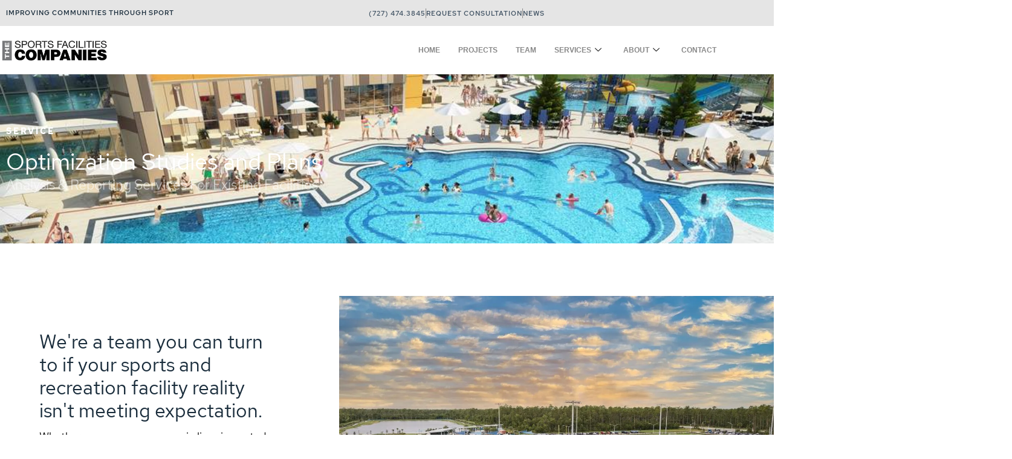

--- FILE ---
content_type: text/html; charset=UTF-8
request_url: https://sportsfacilities.com/sf_services/optimization-studies-and-plans/
body_size: 52826
content:
<!doctype html> <html lang="en-US"> <head><script>if(navigator.userAgent.match(/MSIE|Internet Explorer/i)||navigator.userAgent.match(/Trident\/7\..*?rv:11/i)){let e=document.location.href;if(!e.match(/[?&]nonitro/)){if(e.indexOf("?")==-1){if(e.indexOf("#")==-1){document.location.href=e+"?nonitro=1"}else{document.location.href=e.replace("#","?nonitro=1#")}}else{if(e.indexOf("#")==-1){document.location.href=e+"&nonitro=1"}else{document.location.href=e.replace("#","&nonitro=1#")}}}}</script><link rel="preconnect" href="https://js.hs-scripts.com" /><link rel="preconnect" href="https://script.crazyegg.com" /><link rel="preconnect" href="https://www.googletagmanager.com" /><link rel="preconnect" href="https://cdn-ileccdn.nitrocdn.com" /><meta charset="UTF-8" /><meta name="viewport" content="width=device-width, initial-scale=1" /><meta name='robots' content='index, follow, max-image-preview:large, max-snippet:-1, max-video-preview:-1' /><title>Optimization Studies and Plans - Sports Facilities Companies</title><meta name="description" content="SFC’s Performance Optimization Plans are designed to provide existing facilities the guidance needed to generate better results and overcome challenges." /><meta property="og:locale" content="en_US" /><meta property="og:type" content="article" /><meta property="og:title" content="Optimization Studies and Plans - Sports Facilities Companies" /><meta property="og:description" content="SFC’s Performance Optimization Plans are designed to provide existing facilities the guidance needed to generate better results and overcome challenges." /><meta property="og:url" content="https://sportsfacilities.com/sf_services/optimization-studies-and-plans/" /><meta property="og:site_name" content="Sports Facilities Companies" /><meta property="article:modified_time" content="2025-05-22T18:54:19+00:00" /><meta property="og:image" content="https://sportsfacilities.com/wp-content/uploads/2020/05/Elizabethtown-Sports-Park-Baseball.jpg" /><meta property="og:image:width" content="1620" /><meta property="og:image:height" content="1080" /><meta property="og:image:type" content="image/jpeg" /><meta name="twitter:card" content="summary_large_image" /><meta name="twitter:label1" content="Est. reading time" /><meta name="twitter:data1" content="4 minutes" /><meta name="generator" content="Site Kit by Google 1.170.0" /><meta name="generator" content="Elementor 3.34.2; features: additional_custom_breakpoints; settings: css_print_method-external, google_font-enabled, font_display-auto" /><meta name="msapplication-TileImage" content="https://sportsfacilities.com/wp-content/uploads/2020/07/cropped-SF-FAVICON-270x270.png" /><meta name="generator" content="NitroPack" /><script>var NPSH,NitroScrollHelper;NPSH=NitroScrollHelper=function(){let e=null;const o=window.sessionStorage.getItem("nitroScrollPos");function t(){let e=JSON.parse(window.sessionStorage.getItem("nitroScrollPos"))||{};if(typeof e!=="object"){e={}}e[document.URL]=window.scrollY;window.sessionStorage.setItem("nitroScrollPos",JSON.stringify(e))}window.addEventListener("scroll",function(){if(e!==null){clearTimeout(e)}e=setTimeout(t,200)},{passive:true});let r={};r.getScrollPos=()=>{if(!o){return 0}const e=JSON.parse(o);return e[document.URL]||0};r.isScrolled=()=>{return r.getScrollPos()>document.documentElement.clientHeight*.5};return r}();</script><script>(function(){var a=false;var e=document.documentElement.classList;var i=navigator.userAgent.toLowerCase();var n=["android","iphone","ipad"];var r=n.length;var o;var d=null;for(var t=0;t<r;t++){o=n[t];if(i.indexOf(o)>-1)d=o;if(e.contains(o)){a=true;e.remove(o)}}if(a&&d){e.add(d);if(d=="iphone"||d=="ipad"){e.add("ios")}}})();</script><script type="text/worker" id="nitro-web-worker">var preloadRequests=0;var remainingCount={};var baseURI="";self.onmessage=function(e){switch(e.data.cmd){case"RESOURCE_PRELOAD":var o=e.data.requestId;remainingCount[o]=0;e.data.resources.forEach(function(e){preload(e,function(o){return function(){console.log(o+" DONE: "+e);if(--remainingCount[o]==0){self.postMessage({cmd:"RESOURCE_PRELOAD",requestId:o})}}}(o));remainingCount[o]++});break;case"SET_BASEURI":baseURI=e.data.uri;break}};async function preload(e,o){if(typeof URL!=="undefined"&&baseURI){try{var a=new URL(e,baseURI);e=a.href}catch(e){console.log("Worker error: "+e.message)}}console.log("Preloading "+e);try{var n=new Request(e,{mode:"no-cors",redirect:"follow"});await fetch(n);o()}catch(a){console.log(a);var r=new XMLHttpRequest;r.responseType="blob";r.onload=o;r.onerror=o;r.open("GET",e,true);r.send()}}</script><script id="nprl">(()=>{if(window.NPRL!=undefined)return;(function(e){var t=e.prototype;t.after||(t.after=function(){var e,t=arguments,n=t.length,r=0,i=this,o=i.parentNode,a=Node,c=String,u=document;if(o!==null){while(r<n){(e=t[r])instanceof a?(i=i.nextSibling)!==null?o.insertBefore(e,i):o.appendChild(e):o.appendChild(u.createTextNode(c(e)));++r}}})})(Element);var e,t;e=t=function(){var t=false;var r=window.URL||window.webkitURL;var i=true;var o=true;var a=2;var c=null;var u=null;var d=true;var s=window.nitroGtmExcludes!=undefined;var l=s?JSON.parse(atob(window.nitroGtmExcludes)).map(e=>new RegExp(e)):[];var f;var m;var v=null;var p=null;var g=null;var h={touch:["touchmove","touchend"],default:["mousemove","click","keydown","wheel"]};var E=true;var y=[];var w=false;var b=[];var S=0;var N=0;var L=false;var T=0;var R=null;var O=false;var A=false;var C=false;var P=[];var I=[];var M=[];var k=[];var x=false;var _={};var j=new Map;var B="noModule"in HTMLScriptElement.prototype;var q=requestAnimationFrame||mozRequestAnimationFrame||webkitRequestAnimationFrame||msRequestAnimationFrame;const D="gtm.js?id=";function H(e,t){if(!_[e]){_[e]=[]}_[e].push(t)}function U(e,t){if(_[e]){var n=0,r=_[e];for(var n=0;n<r.length;n++){r[n].call(this,t)}}}function Y(){(function(e,t){var r=null;var i=function(e){r(e)};var o=null;var a={};var c=null;var u=null;var d=0;e.addEventListener(t,function(r){if(["load","DOMContentLoaded"].indexOf(t)!=-1){if(u){Q(function(){e.triggerNitroEvent(t)})}c=true}else if(t=="readystatechange"){d++;n.ogReadyState=d==1?"interactive":"complete";if(u&&u>=d){n.documentReadyState=n.ogReadyState;Q(function(){e.triggerNitroEvent(t)})}}});e.addEventListener(t+"Nitro",function(e){if(["load","DOMContentLoaded"].indexOf(t)!=-1){if(!c){e.preventDefault();e.stopImmediatePropagation()}else{}u=true}else if(t=="readystatechange"){u=n.documentReadyState=="interactive"?1:2;if(d<u){e.preventDefault();e.stopImmediatePropagation()}}});switch(t){case"load":o="onload";break;case"readystatechange":o="onreadystatechange";break;case"pageshow":o="onpageshow";break;default:o=null;break}if(o){Object.defineProperty(e,o,{get:function(){return r},set:function(n){if(typeof n!=="function"){r=null;e.removeEventListener(t+"Nitro",i)}else{if(!r){e.addEventListener(t+"Nitro",i)}r=n}}})}Object.defineProperty(e,"addEventListener"+t,{value:function(r){if(r!=t||!n.startedScriptLoading||document.currentScript&&document.currentScript.hasAttribute("nitro-exclude")){}else{arguments[0]+="Nitro"}e.ogAddEventListener.apply(e,arguments);a[arguments[1]]=arguments[0]}});Object.defineProperty(e,"removeEventListener"+t,{value:function(t){var n=a[arguments[1]];arguments[0]=n;e.ogRemoveEventListener.apply(e,arguments)}});Object.defineProperty(e,"triggerNitroEvent"+t,{value:function(t,n){n=n||e;var r=new Event(t+"Nitro",{bubbles:true});r.isNitroPack=true;Object.defineProperty(r,"type",{get:function(){return t},set:function(){}});Object.defineProperty(r,"target",{get:function(){return n},set:function(){}});e.dispatchEvent(r)}});if(typeof e.triggerNitroEvent==="undefined"){(function(){var t=e.addEventListener;var n=e.removeEventListener;Object.defineProperty(e,"ogAddEventListener",{value:t});Object.defineProperty(e,"ogRemoveEventListener",{value:n});Object.defineProperty(e,"addEventListener",{value:function(n){var r="addEventListener"+n;if(typeof e[r]!=="undefined"){e[r].apply(e,arguments)}else{t.apply(e,arguments)}},writable:true});Object.defineProperty(e,"removeEventListener",{value:function(t){var r="removeEventListener"+t;if(typeof e[r]!=="undefined"){e[r].apply(e,arguments)}else{n.apply(e,arguments)}}});Object.defineProperty(e,"triggerNitroEvent",{value:function(t,n){var r="triggerNitroEvent"+t;if(typeof e[r]!=="undefined"){e[r].apply(e,arguments)}}})})()}}).apply(null,arguments)}Y(window,"load");Y(window,"pageshow");Y(window,"DOMContentLoaded");Y(document,"DOMContentLoaded");Y(document,"readystatechange");try{var F=new Worker(r.createObjectURL(new Blob([document.getElementById("nitro-web-worker").textContent],{type:"text/javascript"})))}catch(e){var F=new Worker("data:text/javascript;base64,"+btoa(document.getElementById("nitro-web-worker").textContent))}F.onmessage=function(e){if(e.data.cmd=="RESOURCE_PRELOAD"){U(e.data.requestId,e)}};if(typeof document.baseURI!=="undefined"){F.postMessage({cmd:"SET_BASEURI",uri:document.baseURI})}var G=function(e){if(--S==0){Q(K)}};var W=function(e){e.target.removeEventListener("load",W);e.target.removeEventListener("error",W);e.target.removeEventListener("nitroTimeout",W);if(e.type!="nitroTimeout"){clearTimeout(e.target.nitroTimeout)}if(--N==0&&S==0){Q(J)}};var X=function(e){var t=e.textContent;try{var n=r.createObjectURL(new Blob([t.replace(/^(?:<!--)?(.*?)(?:-->)?$/gm,"$1")],{type:"text/javascript"}))}catch(e){var n="data:text/javascript;base64,"+btoa(t.replace(/^(?:<!--)?(.*?)(?:-->)?$/gm,"$1"))}return n};var K=function(){n.documentReadyState="interactive";document.triggerNitroEvent("readystatechange");document.triggerNitroEvent("DOMContentLoaded");if(window.pageYOffset||window.pageXOffset){window.dispatchEvent(new Event("scroll"))}A=true;Q(function(){if(N==0){Q(J)}Q($)})};var J=function(){if(!A||O)return;O=true;R.disconnect();en();n.documentReadyState="complete";document.triggerNitroEvent("readystatechange");window.triggerNitroEvent("load",document);window.triggerNitroEvent("pageshow",document);if(window.pageYOffset||window.pageXOffset||location.hash){let e=typeof history.scrollRestoration!=="undefined"&&history.scrollRestoration=="auto";if(e&&typeof NPSH!=="undefined"&&NPSH.getScrollPos()>0&&window.pageYOffset>document.documentElement.clientHeight*.5){window.scrollTo(0,NPSH.getScrollPos())}else if(location.hash){try{let e=document.querySelector(location.hash);if(e){e.scrollIntoView()}}catch(e){}}}var e=null;if(a==1){e=eo}else{e=eu}Q(e)};var Q=function(e){setTimeout(e,0)};var V=function(e){if(e.type=="touchend"||e.type=="click"){g=e}};var $=function(){if(d&&g){setTimeout(function(e){return function(){var t=function(e,t,n){var r=new Event(e,{bubbles:true,cancelable:true});if(e=="click"){r.clientX=t;r.clientY=n}else{r.touches=[{clientX:t,clientY:n}]}return r};var n;if(e.type=="touchend"){var r=e.changedTouches[0];n=document.elementFromPoint(r.clientX,r.clientY);n.dispatchEvent(t("touchstart"),r.clientX,r.clientY);n.dispatchEvent(t("touchend"),r.clientX,r.clientY);n.dispatchEvent(t("click"),r.clientX,r.clientY)}else if(e.type=="click"){n=document.elementFromPoint(e.clientX,e.clientY);n.dispatchEvent(t("click"),e.clientX,e.clientY)}}}(g),150);g=null}};var z=function(e){if(e.tagName=="SCRIPT"&&!e.hasAttribute("data-nitro-for-id")&&!e.hasAttribute("nitro-document-write")||e.tagName=="IMG"&&(e.hasAttribute("src")||e.hasAttribute("srcset"))||e.tagName=="IFRAME"&&e.hasAttribute("src")||e.tagName=="LINK"&&e.hasAttribute("href")&&e.hasAttribute("rel")&&e.getAttribute("rel")=="stylesheet"){if(e.tagName==="IFRAME"&&e.src.indexOf("about:blank")>-1){return}var t="";switch(e.tagName){case"LINK":t=e.href;break;case"IMG":if(k.indexOf(e)>-1)return;t=e.srcset||e.src;break;default:t=e.src;break}var n=e.getAttribute("type");if(!t&&e.tagName!=="SCRIPT")return;if((e.tagName=="IMG"||e.tagName=="LINK")&&(t.indexOf("data:")===0||t.indexOf("blob:")===0))return;if(e.tagName=="SCRIPT"&&n&&n!=="text/javascript"&&n!=="application/javascript"){if(n!=="module"||!B)return}if(e.tagName==="SCRIPT"){if(k.indexOf(e)>-1)return;if(e.noModule&&B){return}let t=null;if(document.currentScript){if(document.currentScript.src&&document.currentScript.src.indexOf(D)>-1){t=document.currentScript}if(document.currentScript.hasAttribute("data-nitro-gtm-id")){e.setAttribute("data-nitro-gtm-id",document.currentScript.getAttribute("data-nitro-gtm-id"))}}else if(window.nitroCurrentScript){if(window.nitroCurrentScript.src&&window.nitroCurrentScript.src.indexOf(D)>-1){t=window.nitroCurrentScript}}if(t&&s){let n=false;for(const t of l){n=e.src?t.test(e.src):t.test(e.textContent);if(n){break}}if(!n){e.type="text/googletagmanagerscript";let n=t.hasAttribute("data-nitro-gtm-id")?t.getAttribute("data-nitro-gtm-id"):t.id;if(!j.has(n)){j.set(n,[])}let r=j.get(n);r.push(e);return}}if(!e.src){if(e.textContent.length>0){e.textContent+="\n;if(document.currentScript.nitroTimeout) {clearTimeout(document.currentScript.nitroTimeout);}; setTimeout(function() { this.dispatchEvent(new Event('load')); }.bind(document.currentScript), 0);"}else{return}}else{}k.push(e)}if(!e.hasOwnProperty("nitroTimeout")){N++;e.addEventListener("load",W,true);e.addEventListener("error",W,true);e.addEventListener("nitroTimeout",W,true);e.nitroTimeout=setTimeout(function(){console.log("Resource timed out",e);e.dispatchEvent(new Event("nitroTimeout"))},5e3)}}};var Z=function(e){if(e.hasOwnProperty("nitroTimeout")&&e.nitroTimeout){clearTimeout(e.nitroTimeout);e.nitroTimeout=null;e.dispatchEvent(new Event("nitroTimeout"))}};document.documentElement.addEventListener("load",function(e){if(e.target.tagName=="SCRIPT"||e.target.tagName=="IMG"){k.push(e.target)}},true);document.documentElement.addEventListener("error",function(e){if(e.target.tagName=="SCRIPT"||e.target.tagName=="IMG"){k.push(e.target)}},true);var ee=["appendChild","replaceChild","insertBefore","prepend","append","before","after","replaceWith","insertAdjacentElement"];var et=function(){if(s){window._nitro_setTimeout=window.setTimeout;window.setTimeout=function(e,t,...n){let r=document.currentScript||window.nitroCurrentScript;if(!r||r.src&&r.src.indexOf(D)==-1){return window._nitro_setTimeout.call(window,e,t,...n)}return window._nitro_setTimeout.call(window,function(e,t){return function(...n){window.nitroCurrentScript=e;t(...n)}}(r,e),t,...n)}}ee.forEach(function(e){HTMLElement.prototype["og"+e]=HTMLElement.prototype[e];HTMLElement.prototype[e]=function(...t){if(this.parentNode||this===document.documentElement){switch(e){case"replaceChild":case"insertBefore":t.pop();break;case"insertAdjacentElement":t.shift();break}t.forEach(function(e){if(!e)return;if(e.tagName=="SCRIPT"){z(e)}else{if(e.children&&e.children.length>0){e.querySelectorAll("script").forEach(z)}}})}return this["og"+e].apply(this,arguments)}})};var en=function(){if(s&&typeof window._nitro_setTimeout==="function"){window.setTimeout=window._nitro_setTimeout}ee.forEach(function(e){HTMLElement.prototype[e]=HTMLElement.prototype["og"+e]})};var er=async function(){if(o){ef(f);ef(V);if(v){clearTimeout(v);v=null}}if(T===1){L=true;return}else if(T===0){T=-1}n.startedScriptLoading=true;Object.defineProperty(document,"readyState",{get:function(){return n.documentReadyState},set:function(){}});var e=document.documentElement;var t={attributes:true,attributeFilter:["src"],childList:true,subtree:true};R=new MutationObserver(function(e,t){e.forEach(function(e){if(e.type=="childList"&&e.addedNodes.length>0){e.addedNodes.forEach(function(e){if(!document.documentElement.contains(e)){return}if(e.tagName=="IMG"||e.tagName=="IFRAME"||e.tagName=="LINK"){z(e)}})}if(e.type=="childList"&&e.removedNodes.length>0){e.removedNodes.forEach(function(e){if(e.tagName=="IFRAME"||e.tagName=="LINK"){Z(e)}})}if(e.type=="attributes"){var t=e.target;if(!document.documentElement.contains(t)){return}if(t.tagName=="IFRAME"||t.tagName=="LINK"||t.tagName=="IMG"||t.tagName=="SCRIPT"){z(t)}}})});R.observe(e,t);if(!s){et()}await Promise.all(P);var r=b.shift();var i=null;var a=false;while(r){var c;var u=JSON.parse(atob(r.meta));var d=u.delay;if(r.type=="inline"){var l=document.getElementById(r.id);if(l){l.remove()}else{r=b.shift();continue}c=X(l);if(c===false){r=b.shift();continue}}else{c=r.src}if(!a&&r.type!="inline"&&(typeof u.attributes.async!="undefined"||typeof u.attributes.defer!="undefined")){if(i===null){i=r}else if(i===r){a=true}if(!a){b.push(r);r=b.shift();continue}}var m=document.createElement("script");m.src=c;m.setAttribute("data-nitro-for-id",r.id);for(var p in u.attributes){try{if(u.attributes[p]===false){m.setAttribute(p,"")}else{m.setAttribute(p,u.attributes[p])}}catch(e){console.log("Error while setting script attribute",m,e)}}m.async=false;if(u.canonicalLink!=""&&Object.getOwnPropertyDescriptor(m,"src")?.configurable!==false){(e=>{Object.defineProperty(m,"src",{get:function(){return e.canonicalLink},set:function(){}})})(u)}if(d){setTimeout((function(e,t){var n=document.querySelector("[data-nitro-marker-id='"+t+"']");if(n){n.after(e)}else{document.head.appendChild(e)}}).bind(null,m,r.id),d)}else{m.addEventListener("load",G);m.addEventListener("error",G);if(!m.noModule||!B){S++}var g=document.querySelector("[data-nitro-marker-id='"+r.id+"']");if(g){Q(function(e,t){return function(){e.after(t)}}(g,m))}else{Q(function(e){return function(){document.head.appendChild(e)}}(m))}}r=b.shift()}};var ei=function(){var e=document.getElementById("nitro-deferred-styles");var t=document.createElement("div");t.innerHTML=e.textContent;return t};var eo=async function(e){isPreload=e&&e.type=="NitroPreload";if(!isPreload){T=-1;E=false;if(o){ef(f);ef(V);if(v){clearTimeout(v);v=null}}}if(w===false){var t=ei();let e=t.querySelectorAll('style,link[rel="stylesheet"]');w=e.length;if(w){let e=document.getElementById("nitro-deferred-styles-marker");e.replaceWith.apply(e,t.childNodes)}else if(isPreload){Q(ed)}else{es()}}else if(w===0&&!isPreload){es()}};var ea=function(){var e=ei();var t=e.childNodes;var n;var r=[];for(var i=0;i<t.length;i++){n=t[i];if(n.href){r.push(n.href)}}var o="css-preload";H(o,function(e){eo(new Event("NitroPreload"))});if(r.length){F.postMessage({cmd:"RESOURCE_PRELOAD",resources:r,requestId:o})}else{Q(function(){U(o)})}};var ec=function(){if(T===-1)return;T=1;var e=[];var t,n;for(var r=0;r<b.length;r++){t=b[r];if(t.type!="inline"){if(t.src){n=JSON.parse(atob(t.meta));if(n.delay)continue;if(n.attributes.type&&n.attributes.type=="module"&&!B)continue;e.push(t.src)}}}if(e.length){var i="js-preload";H(i,function(e){T=2;if(L){Q(er)}});F.postMessage({cmd:"RESOURCE_PRELOAD",resources:e,requestId:i})}};var eu=function(){while(I.length){style=I.shift();if(style.hasAttribute("nitropack-onload")){style.setAttribute("onload",style.getAttribute("nitropack-onload"));Q(function(e){return function(){e.dispatchEvent(new Event("load"))}}(style))}}while(M.length){style=M.shift();if(style.hasAttribute("nitropack-onerror")){style.setAttribute("onerror",style.getAttribute("nitropack-onerror"));Q(function(e){return function(){e.dispatchEvent(new Event("error"))}}(style))}}};var ed=function(){if(!x){if(i){Q(function(){var e=document.getElementById("nitro-critical-css");if(e){e.remove()}})}x=true;onStylesLoadEvent=new Event("NitroStylesLoaded");onStylesLoadEvent.isNitroPack=true;window.dispatchEvent(onStylesLoadEvent)}};var es=function(){if(a==2){Q(er)}else{eu()}};var el=function(e){m.forEach(function(t){document.addEventListener(t,e,true)})};var ef=function(e){m.forEach(function(t){document.removeEventListener(t,e,true)})};if(s){et()}return{setAutoRemoveCriticalCss:function(e){i=e},registerScript:function(e,t,n){b.push({type:"remote",src:e,id:t,meta:n})},registerInlineScript:function(e,t){b.push({type:"inline",id:e,meta:t})},registerStyle:function(e,t,n){y.push({href:e,rel:t,media:n})},onLoadStyle:function(e){I.push(e);if(w!==false&&--w==0){Q(ed);if(E){E=false}else{es()}}},onErrorStyle:function(e){M.push(e);if(w!==false&&--w==0){Q(ed);if(E){E=false}else{es()}}},loadJs:function(e,t){if(!e.src){var n=X(e);if(n!==false){e.src=n;e.textContent=""}}if(t){Q(function(e,t){return function(){e.after(t)}}(t,e))}else{Q(function(e){return function(){document.head.appendChild(e)}}(e))}},loadQueuedResources:async function(){window.dispatchEvent(new Event("NitroBootStart"));if(p){clearTimeout(p);p=null}window.removeEventListener("load",e.loadQueuedResources);f=a==1?er:eo;if(!o||g){Q(f)}else{if(navigator.userAgent.indexOf(" Edge/")==-1){ea();H("css-preload",ec)}el(f);if(u){if(c){v=setTimeout(f,c)}}else{}}},fontPreload:function(e){var t="critical-fonts";H(t,function(e){document.getElementById("nitro-critical-fonts").type="text/css"});F.postMessage({cmd:"RESOURCE_PRELOAD",resources:e,requestId:t})},boot:function(){if(t)return;t=true;C=typeof NPSH!=="undefined"&&NPSH.isScrolled();let n=document.prerendering;if(location.hash||C||n){o=false}m=h.default.concat(h.touch);p=setTimeout(e.loadQueuedResources,1500);el(V);if(C){e.loadQueuedResources()}else{window.addEventListener("load",e.loadQueuedResources)}},addPrerequisite:function(e){P.push(e)},getTagManagerNodes:function(e){if(!e)return j;return j.get(e)??[]}}}();var n,r;n=r=function(){var t=document.write;return{documentWrite:function(n,r){if(n&&n.hasAttribute("nitro-exclude")){return t.call(document,r)}var i=null;if(n.documentWriteContainer){i=n.documentWriteContainer}else{i=document.createElement("span");n.documentWriteContainer=i}var o=null;if(n){if(n.hasAttribute("data-nitro-for-id")){o=document.querySelector('template[data-nitro-marker-id="'+n.getAttribute("data-nitro-for-id")+'"]')}else{o=n}}i.innerHTML+=r;i.querySelectorAll("script").forEach(function(e){e.setAttribute("nitro-document-write","")});if(!i.parentNode){if(o){o.parentNode.insertBefore(i,o)}else{document.body.appendChild(i)}}var a=document.createElement("span");a.innerHTML=r;var c=a.querySelectorAll("script");if(c.length){c.forEach(function(t){var n=t.getAttributeNames();var r=document.createElement("script");n.forEach(function(e){r.setAttribute(e,t.getAttribute(e))});r.async=false;if(!t.src&&t.textContent){r.textContent=t.textContent}e.loadJs(r,o)})}},TrustLogo:function(e,t){var n=document.getElementById(e);var r=document.createElement("img");r.src=t;n.parentNode.insertBefore(r,n)},documentReadyState:"loading",ogReadyState:document.readyState,startedScriptLoading:false,loadScriptDelayed:function(e,t){setTimeout(function(){var t=document.createElement("script");t.src=e;document.head.appendChild(t)},t)}}}();document.write=function(e){n.documentWrite(document.currentScript,e)};document.writeln=function(e){n.documentWrite(document.currentScript,e+"\n")};window.NPRL=e;window.NitroResourceLoader=t;window.NPh=n;window.NitroPackHelper=r})();</script><template id="nitro-deferred-styles-marker"></template><style id="nitro-fonts">@font-face{font-family:eicons;src:url("https://cdn-ileccdn.nitrocdn.com/BwUFDoaTvrkEnKIdSolRydgsEAEqxzbq/assets/static/source/rev-098b7ce/sportsfacilities.com/wp-content/plugins/elementor/assets/lib/eicons/fonts/8821ac1c68ece057ef2152fafd4d5dae.eicons.eot");src:url("https://cdn-ileccdn.nitrocdn.com/BwUFDoaTvrkEnKIdSolRydgsEAEqxzbq/assets/static/source/rev-098b7ce/sportsfacilities.com/wp-content/plugins/elementor/assets/lib/eicons/fonts/8821ac1c68ece057ef2152fafd4d5dae.eicons.woff2") format("woff2");font-weight:400;font-style:normal;font-display:swap}@font-face{font-family:"Red Hat Text";font-style:normal;font-weight:normal;font-display:swap;src:url("https://cdn-ileccdn.nitrocdn.com/BwUFDoaTvrkEnKIdSolRydgsEAEqxzbq/assets/static/source/rev-098b7ce/sportsfacilities.com/wp-content/uploads/2019/11/RedHatText-Regular.ttf") format("truetype")}@font-face{font-family:"Red Hat Text";font-style:italic;font-weight:normal;font-display:swap;src:url("https://cdn-ileccdn.nitrocdn.com/BwUFDoaTvrkEnKIdSolRydgsEAEqxzbq/assets/static/source/rev-098b7ce/sportsfacilities.com/wp-content/uploads/2019/11/RedHatText-Italic.ttf") format("truetype")}@font-face{font-family:"Red Hat Text";font-style:normal;font-weight:500;font-display:swap;src:url("https://cdn-ileccdn.nitrocdn.com/BwUFDoaTvrkEnKIdSolRydgsEAEqxzbq/assets/static/source/rev-098b7ce/sportsfacilities.com/wp-content/uploads/2019/11/RedHatText-Medium.ttf") format("truetype")}@font-face{font-family:"Red Hat Text";font-style:italic;font-weight:500;font-display:swap;src:url("https://cdn-ileccdn.nitrocdn.com/BwUFDoaTvrkEnKIdSolRydgsEAEqxzbq/assets/static/source/rev-098b7ce/sportsfacilities.com/wp-content/uploads/2019/11/RedHatText-MediumItalic.ttf") format("truetype")}@font-face{font-family:"Red Hat Text";font-style:normal;font-weight:bold;font-display:swap;src:url("https://cdn-ileccdn.nitrocdn.com/BwUFDoaTvrkEnKIdSolRydgsEAEqxzbq/assets/static/source/rev-098b7ce/sportsfacilities.com/wp-content/uploads/2019/11/RedHatText-Bold.ttf") format("truetype")}@font-face{font-family:"Red Hat Text";font-style:italic;font-weight:bold;font-display:swap;src:url("https://cdn-ileccdn.nitrocdn.com/BwUFDoaTvrkEnKIdSolRydgsEAEqxzbq/assets/static/source/rev-098b7ce/sportsfacilities.com/wp-content/uploads/2019/11/RedHatText-BoldItalic.ttf") format("truetype")}@font-face{font-family:"Font Awesome 5 Brands";font-style:normal;font-weight:400;font-display:swap;src:url("https://cdn-ileccdn.nitrocdn.com/BwUFDoaTvrkEnKIdSolRydgsEAEqxzbq/assets/static/source/rev-098b7ce/sportsfacilities.com/wp-content/plugins/elementor/assets/lib/font-awesome/webfonts/fa-brands-400.eot");src:url("https://cdn-ileccdn.nitrocdn.com/BwUFDoaTvrkEnKIdSolRydgsEAEqxzbq/assets/static/source/rev-098b7ce/sportsfacilities.com/wp-content/plugins/elementor/assets/lib/font-awesome/webfonts/fa-brands-400.woff2") format("woff2")}@font-face{font-family:"Font Awesome 5 Free";font-style:normal;font-weight:400;font-display:swap;src:url("https://cdn-ileccdn.nitrocdn.com/BwUFDoaTvrkEnKIdSolRydgsEAEqxzbq/assets/static/source/rev-098b7ce/sportsfacilities.com/wp-content/plugins/elementor/assets/lib/font-awesome/webfonts/fa-regular-400.eot");src:url("https://cdn-ileccdn.nitrocdn.com/BwUFDoaTvrkEnKIdSolRydgsEAEqxzbq/assets/static/source/rev-098b7ce/sportsfacilities.com/wp-content/plugins/elementor/assets/lib/font-awesome/webfonts/fa-regular-400.woff2") format("woff2")}@font-face{font-family:"Font Awesome 5 Free";font-style:normal;font-weight:900;font-display:swap;src:url("https://cdn-ileccdn.nitrocdn.com/BwUFDoaTvrkEnKIdSolRydgsEAEqxzbq/assets/static/source/rev-098b7ce/sportsfacilities.com/wp-content/plugins/elementor/assets/lib/font-awesome/webfonts/fa-solid-900.eot");src:url("https://cdn-ileccdn.nitrocdn.com/BwUFDoaTvrkEnKIdSolRydgsEAEqxzbq/assets/static/source/rev-098b7ce/sportsfacilities.com/wp-content/plugins/elementor/assets/lib/font-awesome/webfonts/fa-solid-900.woff2") format("woff2")}@font-face{font-family:elementskit;src:url("https://cdn-ileccdn.nitrocdn.com/BwUFDoaTvrkEnKIdSolRydgsEAEqxzbq/assets/static/source/rev-098b7ce/sportsfacilities.com/wp-content/plugins/elementskit-lite/modules/elementskit-icon-pack/assets/fonts/0993e8fccd36a1ffa1365b497fb7d177.elementskit.woff") format("woff");font-weight:400;font-style:normal;font-display:swap}@font-face{font-family:"Font Awesome 5 Brands";font-style:normal;font-weight:400;font-display:swap;src:url("https://cdn-ileccdn.nitrocdn.com/BwUFDoaTvrkEnKIdSolRydgsEAEqxzbq/assets/static/source/rev-098b7ce/sportsfacilities.com/wp-content/plugins/elementor/assets/lib/font-awesome/webfonts/fa-brands-400.eot");src:url("https://cdn-ileccdn.nitrocdn.com/BwUFDoaTvrkEnKIdSolRydgsEAEqxzbq/assets/static/source/rev-098b7ce/sportsfacilities.com/wp-content/plugins/elementor/assets/lib/font-awesome/webfonts/fa-brands-400.woff2") format("woff2")}@font-face{font-family:"Font Awesome 5 Free";font-style:normal;font-weight:400;font-display:swap;src:url("https://cdn-ileccdn.nitrocdn.com/BwUFDoaTvrkEnKIdSolRydgsEAEqxzbq/assets/static/source/rev-098b7ce/sportsfacilities.com/wp-content/plugins/elementor/assets/lib/font-awesome/webfonts/fa-regular-400.eot");src:url("https://cdn-ileccdn.nitrocdn.com/BwUFDoaTvrkEnKIdSolRydgsEAEqxzbq/assets/static/source/rev-098b7ce/sportsfacilities.com/wp-content/plugins/elementor/assets/lib/font-awesome/webfonts/fa-regular-400.woff2") format("woff2")}@font-face{font-family:"Font Awesome 5 Free";font-style:normal;font-weight:900;font-display:swap;src:url("https://cdn-ileccdn.nitrocdn.com/BwUFDoaTvrkEnKIdSolRydgsEAEqxzbq/assets/static/source/rev-098b7ce/sportsfacilities.com/wp-content/plugins/elementor/assets/lib/font-awesome/webfonts/fa-solid-900.eot");src:url("https://cdn-ileccdn.nitrocdn.com/BwUFDoaTvrkEnKIdSolRydgsEAEqxzbq/assets/static/source/rev-098b7ce/sportsfacilities.com/wp-content/plugins/elementor/assets/lib/font-awesome/webfonts/fa-solid-900.woff2") format("woff2")}</style><style type="text/css" id="nitro-critical-css">@charset "UTF-8";:root{--wp--preset--aspect-ratio--square:1;--wp--preset--aspect-ratio--4-3:4/3;--wp--preset--aspect-ratio--3-4:3/4;--wp--preset--aspect-ratio--3-2:3/2;--wp--preset--aspect-ratio--2-3:2/3;--wp--preset--aspect-ratio--16-9:16/9;--wp--preset--aspect-ratio--9-16:9/16;--wp--preset--color--black:#000;--wp--preset--color--cyan-bluish-gray:#abb8c3;--wp--preset--color--white:#fff;--wp--preset--color--pale-pink:#f78da7;--wp--preset--color--vivid-red:#cf2e2e;--wp--preset--color--luminous-vivid-orange:#ff6900;--wp--preset--color--luminous-vivid-amber:#fcb900;--wp--preset--color--light-green-cyan:#7bdcb5;--wp--preset--color--vivid-green-cyan:#00d084;--wp--preset--color--pale-cyan-blue:#8ed1fc;--wp--preset--color--vivid-cyan-blue:#0693e3;--wp--preset--color--vivid-purple:#9b51e0;--wp--preset--gradient--vivid-cyan-blue-to-vivid-purple:linear-gradient(135deg,rgba(6,147,227,1) 0%,#9b51e0 100%);--wp--preset--gradient--light-green-cyan-to-vivid-green-cyan:linear-gradient(135deg,#7adcb4 0%,#00d082 100%);--wp--preset--gradient--luminous-vivid-amber-to-luminous-vivid-orange:linear-gradient(135deg,rgba(252,185,0,1) 0%,rgba(255,105,0,1) 100%);--wp--preset--gradient--luminous-vivid-orange-to-vivid-red:linear-gradient(135deg,rgba(255,105,0,1) 0%,#cf2e2e 100%);--wp--preset--gradient--very-light-gray-to-cyan-bluish-gray:linear-gradient(135deg,#eee 0%,#a9b8c3 100%);--wp--preset--gradient--cool-to-warm-spectrum:linear-gradient(135deg,#4aeadc 0%,#9778d1 20%,#cf2aba 40%,#ee2c82 60%,#fb6962 80%,#fef84c 100%);--wp--preset--gradient--blush-light-purple:linear-gradient(135deg,#ffceec 0%,#9896f0 100%);--wp--preset--gradient--blush-bordeaux:linear-gradient(135deg,#fecda5 0%,#fe2d2d 50%,#6b003e 100%);--wp--preset--gradient--luminous-dusk:linear-gradient(135deg,#ffcb70 0%,#c751c0 50%,#4158d0 100%);--wp--preset--gradient--pale-ocean:linear-gradient(135deg,#fff5cb 0%,#b6e3d4 50%,#33a7b5 100%);--wp--preset--gradient--electric-grass:linear-gradient(135deg,#caf880 0%,#71ce7e 100%);--wp--preset--gradient--midnight:linear-gradient(135deg,#020381 0%,#2874fc 100%);--wp--preset--font-size--small:13px;--wp--preset--font-size--medium:20px;--wp--preset--font-size--large:36px;--wp--preset--font-size--x-large:42px;--wp--preset--spacing--20:.44rem;--wp--preset--spacing--30:.67rem;--wp--preset--spacing--40:1rem;--wp--preset--spacing--50:1.5rem;--wp--preset--spacing--60:2.25rem;--wp--preset--spacing--70:3.38rem;--wp--preset--spacing--80:5.06rem;--wp--preset--shadow--natural:6px 6px 9px rgba(0,0,0,.2);--wp--preset--shadow--deep:12px 12px 50px rgba(0,0,0,.4);--wp--preset--shadow--sharp:6px 6px 0px rgba(0,0,0,.2);--wp--preset--shadow--outlined:6px 6px 0px -3px rgba(255,255,255,1),6px 6px rgba(0,0,0,1);--wp--preset--shadow--crisp:6px 6px 0px rgba(0,0,0,1)}:root{--wp--style--global--content-size:800px;--wp--style--global--wide-size:1200px}:where(body){margin:0}:root{--wp--style--block-gap:24px}body{padding-top:0px;padding-right:0px;padding-bottom:0px;padding-left:0px}a:where(:not(.wp-element-button)){text-decoration:underline}.screen-reader-text{clip:rect(1px,1px,1px,1px);height:1px;overflow:hidden;position:absolute !important;width:1px;word-wrap:normal !important}html,body{overflow-x:hidden !important}:root{--performance-management:#91282a;--planning-feasibility:#02528a;--development:#435464;--funding-partnerships:#02528a}@media screen and (min-width:1200px){.align-section-right .elementor-container{margin-left:calc(50% - 600px) !important}}body.tax_performance-management .service-page-header{background-color:var(--performance-management) !important}html{line-height:1.15;-webkit-text-size-adjust:100%}*,:after,:before{box-sizing:border-box}body{background-color:#fff;color:#333;font-family:-apple-system,BlinkMacSystemFont,Segoe UI,Roboto,Helvetica Neue,Arial,Noto Sans,sans-serif,Apple Color Emoji,Segoe UI Emoji,Segoe UI Symbol,Noto Color Emoji;font-size:1rem;font-weight:400;line-height:1.5;margin:0;-webkit-font-smoothing:antialiased;-moz-osx-font-smoothing:grayscale}h1,h2,h4{color:inherit;font-family:inherit;font-weight:500;line-height:1.2;margin-block-end:1rem;margin-block-start:.5rem}h1{font-size:2.5rem}h2{font-size:2rem}h4{font-size:1.5rem}p{margin-block-end:.9rem;margin-block-start:0}a{background-color:transparent;color:#c36;text-decoration:none}strong{font-weight:bolder}img{border-style:none;height:auto;max-width:100%}template{display:none}label{display:inline-block;line-height:1;vertical-align:middle}button,input{font-family:inherit;font-size:1rem;line-height:1.5;margin:0}input[type=tel],input[type=text]{border:1px solid #666;border-radius:3px;padding:.5rem 1rem;width:100%}button,input{overflow:visible}button{text-transform:none}[type=button],[type=submit],button{-webkit-appearance:button;width:auto}[type=button],[type=submit],button{background-color:transparent;border:1px solid #c36;border-radius:3px;color:#c36;display:inline-block;font-size:1rem;font-weight:400;padding:.5rem 1rem;text-align:center;white-space:nowrap}::-webkit-file-upload-button{-webkit-appearance:button;font:inherit}li,ul{background:transparent;border:0;font-size:100%;margin-block-end:0;margin-block-start:0;outline:0;vertical-align:baseline}:root{--direction-multiplier:1}.elementor-screen-only,.screen-reader-text{height:1px;margin:-1px;overflow:hidden;padding:0;position:absolute;top:-10000em;width:1px;clip:rect(0,0,0,0);border:0}.elementor *,.elementor :after,.elementor :before{box-sizing:border-box}.elementor a{box-shadow:none;text-decoration:none}.elementor img{border:none;border-radius:0;box-shadow:none;height:auto;max-width:100%}.elementor .elementor-background-overlay{inset:0;position:absolute}.elementor-widget-wrap .elementor-element.elementor-widget__width-auto,.elementor-widget-wrap .elementor-element.elementor-widget__width-initial{max-width:100%}.elementor-element{--flex-direction:initial;--flex-wrap:initial;--justify-content:initial;--align-items:initial;--align-content:initial;--gap:initial;--flex-basis:initial;--flex-grow:initial;--flex-shrink:initial;--order:initial;--align-self:initial;align-self:var(--align-self);flex-basis:var(--flex-basis);flex-grow:var(--flex-grow);flex-shrink:var(--flex-shrink);order:var(--order)}.elementor-element:where(.e-con-full,.elementor-widget){align-content:var(--align-content);align-items:var(--align-items);flex-direction:var(--flex-direction);flex-wrap:var(--flex-wrap);gap:var(--row-gap) var(--column-gap);justify-content:var(--justify-content)}.elementor-align-justify .elementor-button{width:100%}@media (max-width:393px){.elementor-mobile-align-center{text-align:center}}:root{--page-title-display:block}.elementor-page-title{display:var(--page-title-display)}.elementor-section{position:relative}.elementor-section .elementor-container{display:flex;margin-inline:auto;position:relative}@media (max-width:768px){.elementor-section .elementor-container{flex-wrap:wrap}}.elementor-section.elementor-section-boxed>.elementor-container{max-width:1140px}.elementor-section.elementor-section-stretched{position:relative;width:100%}.elementor-section.elementor-section-items-top>.elementor-container{align-items:flex-start}.elementor-section.elementor-section-items-middle>.elementor-container{align-items:center}.elementor-widget-wrap{align-content:flex-start;flex-wrap:wrap;position:relative;width:100%}.elementor:not(.elementor-bc-flex-widget) .elementor-widget-wrap{display:flex}.elementor-widget-wrap>.elementor-element{width:100%}.elementor-widget{position:relative}.elementor-widget:not(:last-child){margin-block-end:var(--kit-widget-spacing,20px)}.elementor-widget:not(:last-child).elementor-widget__width-initial{margin-block-end:0}.elementor-column{display:flex;min-height:1px;position:relative}.elementor-column-gap-default>.elementor-column>.elementor-element-populated{padding:10px}.elementor-column-gap-wider>.elementor-column>.elementor-element-populated{padding:30px}.elementor-inner-section .elementor-column-gap-no .elementor-element-populated{padding:0}@media (min-width:394px){.elementor-column.elementor-col-33{width:33.333%}.elementor-column.elementor-col-50{width:50%}.elementor-column.elementor-col-100{width:100%}}@media (max-width:393px){.elementor-column{width:100%}}.elementor-grid{display:grid;grid-column-gap:var(--grid-column-gap);grid-row-gap:var(--grid-row-gap)}.elementor-grid .elementor-grid-item{min-width:0}.elementor-grid-1 .elementor-grid{grid-template-columns:repeat(1,1fr)}@media (max-width:768px){.elementor-grid-tablet-1 .elementor-grid{grid-template-columns:repeat(1,1fr)}}@media (max-width:393px){.elementor-grid-mobile-1 .elementor-grid{grid-template-columns:repeat(1,1fr)}}@media (prefers-reduced-motion:no-preference){html{scroll-behavior:smooth}}.elementor-form-fields-wrapper{display:flex;flex-wrap:wrap}.elementor-field-group{align-items:center;flex-wrap:wrap}.elementor-field-group.elementor-field-type-submit{align-items:flex-end}.elementor-field-group .elementor-field-textual{background-color:transparent;border:1px solid #69727d;color:#1f2124;flex-grow:1;max-width:100%;vertical-align:middle;width:100%}.elementor-field-group .elementor-field-textual::-moz-placeholder{color:inherit;font-family:inherit;opacity:.6}.elementor-field-textual{border-radius:3px;font-size:15px;line-height:1.4;min-height:40px;padding:5px 14px}.elementor-field-textual.elementor-size-xs{border-radius:2px;font-size:13px;min-height:33px;padding:4px 12px}.elementor-button-align-stretch .elementor-field-type-submit:not(.e-form__buttons__wrapper) .elementor-button{flex-basis:100%}.elementor-form .elementor-button{border:none;padding-block-end:0;padding-block-start:0}.elementor-form .elementor-button-content-wrapper,.elementor-form .elementor-button>span{display:flex;flex-direction:row;gap:5px;justify-content:center}.elementor-form .elementor-button.elementor-size-xs{min-height:33px}.elementor-heading-title{line-height:1;margin:0;padding:0}.elementor-button{background-color:#69727d;border-radius:3px;color:#fff;display:inline-block;fill:#fff;font-size:15px;line-height:1;padding:12px 24px;text-align:center}.elementor-button:visited{color:#fff}.elementor-button-content-wrapper{display:flex;flex-direction:row;gap:5px;justify-content:center}.elementor-button-icon{align-items:center;display:flex}.elementor-button-text{display:inline-block}.elementor-button.elementor-size-xs{border-radius:2px;font-size:13px;padding:10px 20px}.elementor-button.elementor-size-lg{border-radius:5px;font-size:18px;padding:20px 40px}.elementor-button span{text-decoration:inherit}@media (max-width:393px){.elementor .elementor-hidden-mobile{display:none}}@media (min-width:569px) and (max-width:768px){.elementor .elementor-hidden-tablet{display:none}}@media (min-width:1281px) and (max-width:1439px){.elementor .elementor-hidden-desktop{display:none}}.elementor-widget-heading .elementor-heading-title[class*=elementor-size-]>a{color:inherit;font-size:inherit;line-height:inherit}.elementor-widget.elementor-icon-list--layout-inline .elementor-widget-container{overflow:hidden}.elementor-widget .elementor-icon-list-items.elementor-inline-items{display:flex;flex-wrap:wrap;margin-inline:-8px}.elementor-widget .elementor-icon-list-items.elementor-inline-items .elementor-inline-item{word-break:break-word}.elementor-widget .elementor-icon-list-items.elementor-inline-items .elementor-icon-list-item{margin-inline:8px}.elementor-widget .elementor-icon-list-items.elementor-inline-items .elementor-icon-list-item:after{border-width:0;border-inline-start-width:1px;border-style:solid;height:100%;inset-inline-end:-8px;inset-inline-start:auto;position:relative;width:auto}.elementor-widget .elementor-icon-list-items{list-style-type:none;margin:0;padding:0}.elementor-widget .elementor-icon-list-item{margin:0;padding:0;position:relative}.elementor-widget .elementor-icon-list-item:after{inset-block-end:0;position:absolute;width:100%}.elementor-widget .elementor-icon-list-item,.elementor-widget .elementor-icon-list-item a{align-items:var(--icon-vertical-align,center);display:flex;font-size:inherit}.elementor-widget.elementor-list-item-link-full_width a{width:100%}.elementor-widget.elementor-align-end .elementor-icon-list-item,.elementor-widget.elementor-align-end .elementor-icon-list-item a{justify-content:end;text-align:end}.elementor-widget.elementor-align-end .elementor-icon-list-items{justify-content:end}.elementor-widget:not(.elementor-align-end) .elementor-icon-list-item:after{inset-inline-start:0}.elementor-widget:not(.elementor-align-start) .elementor-icon-list-item:after{inset-inline-end:0}@media (min-width:1440px){.elementor-widget:not(.elementor-widescreen-align-end) .elementor-icon-list-item:after{inset-inline-start:0}.elementor-widget:not(.elementor-widescreen-align-start) .elementor-icon-list-item:after{inset-inline-end:0}}@media (max-width:1280px){.elementor-widget:not(.elementor-laptop-align-end) .elementor-icon-list-item:after{inset-inline-start:0}.elementor-widget:not(.elementor-laptop-align-start) .elementor-icon-list-item:after{inset-inline-end:0}}@media (max-width:1024px){.elementor-widget:not(.elementor-tablet_extra-align-end) .elementor-icon-list-item:after{inset-inline-start:0}.elementor-widget:not(.elementor-tablet_extra-align-start) .elementor-icon-list-item:after{inset-inline-end:0}}@media (max-width:768px){.elementor-widget:not(.elementor-tablet-align-end) .elementor-icon-list-item:after{inset-inline-start:0}.elementor-widget:not(.elementor-tablet-align-start) .elementor-icon-list-item:after{inset-inline-end:0}}@media (max-width:568px){.elementor-widget:not(.elementor-mobile_extra-align-end) .elementor-icon-list-item:after{inset-inline-start:0}.elementor-widget:not(.elementor-mobile_extra-align-start) .elementor-icon-list-item:after{inset-inline-end:0}}@media (max-width:393px){.elementor-widget.elementor-mobile-align-center .elementor-icon-list-item,.elementor-widget.elementor-mobile-align-center .elementor-icon-list-item a{justify-content:center}.elementor-widget.elementor-mobile-align-center .elementor-icon-list-item:after{margin:auto}.elementor-widget.elementor-mobile-align-center .elementor-inline-items{justify-content:center}.elementor-widget:not(.elementor-mobile-align-end) .elementor-icon-list-item:after{inset-inline-start:0}.elementor-widget:not(.elementor-mobile-align-start) .elementor-icon-list-item:after{inset-inline-end:0}}.elementor .elementor-element ul.elementor-icon-list-items{padding:0}.elementor-widget-image{text-align:center}.elementor-widget-image a{display:inline-block}.elementor-widget-image img{display:inline-block;vertical-align:middle}.elementor-widget-posts:after{display:none}.elementor-posts-container:not(.elementor-posts-masonry){align-items:stretch}.elementor-posts-container .elementor-post{margin:0;padding:0}.elementor-posts .elementor-post{flex-direction:column}.elementor-posts .elementor-post{display:flex}[data-elementor-type=popup]:not(.elementor-edit-area){display:none}[class^=eicon]{display:inline-block;font-family:eicons;font-size:inherit;font-weight:400;font-style:normal;font-variant:normal;line-height:1;text-rendering:auto;-webkit-font-smoothing:antialiased;-moz-osx-font-smoothing:grayscale}.eicon-chevron-right:before{content:""}.eicon-chevron-left:before{content:""}.elementor-kit-1085{--e-global-color-primary:#192c3b;--e-global-color-secondary:#415364;--e-global-color-text:#0a0a0a;--e-global-color-accent:#91282a;--e-global-color-1169eff4:#54595f;--e-global-color-1ebb6701:#7a7a7a;--e-global-color-4b1abf65:#61ce70;--e-global-color-3100eeea:#4054b2;--e-global-color-741b9a2a:#23a455;--e-global-color-66cd8255:#000;--e-global-color-71e92ccd:#fff;--e-global-color-68f948f9:#a3a3a3;--e-global-color-64d19af5:#757575;--e-global-color-549de361:#055488;--e-global-color-6b2e8c7d:#f5f5f5;--e-global-color-44b9c2fc:#ccc;--e-global-color-67c6f6c:#f7d54c;--e-global-color-4900279:#410000;--e-global-color-6313f7a:#42a7c6;--e-global-color-a298735:#888;--e-global-typography-primary-font-family:"Red Hat Text";--e-global-typography-primary-font-weight:400;--e-global-typography-secondary-font-family:"Red Hat Text";--e-global-typography-secondary-font-weight:400;--e-global-typography-text-font-family:"Red Hat Text";--e-global-typography-text-font-weight:normal;--e-global-typography-accent-font-family:"Red Hat Text";--e-global-typography-accent-font-weight:400}.elementor-section.elementor-section-boxed>.elementor-container{max-width:1200px}@media (max-width:768px){.elementor-section.elementor-section-boxed>.elementor-container{max-width:1024px}}@media (max-width:393px){.elementor-section.elementor-section-boxed>.elementor-container{max-width:767px}}.fas{-moz-osx-font-smoothing:grayscale;-webkit-font-smoothing:antialiased;display:inline-block;font-style:normal;font-variant:normal;text-rendering:auto;line-height:1}.fa-phone-alt:before{content:""}.fas{font-family:"Font Awesome 5 Free"}.fas{font-weight:900}:root{--swiper-theme-color:#007aff}.swiper{margin-left:auto;margin-right:auto;position:relative;overflow:hidden;list-style:none;padding:0;z-index:1}.swiper-wrapper{position:relative;width:100%;height:100%;z-index:1;display:flex;box-sizing:content-box}.swiper-wrapper{transform:translate3d(0px,0,0)}.swiper-slide{flex-shrink:0;width:100%;height:100%;position:relative}:root{--swiper-navigation-size:44px}.swiper-pagination{position:absolute;text-align:center;transform:translate3d(0,0,0);z-index:10}.elementor-element{--swiper-theme-color:#000;--swiper-navigation-size:44px;--swiper-pagination-bullet-size:6px;--swiper-pagination-bullet-horizontal-gap:6px}.elementor-element .swiper .elementor-swiper-button{color:hsla(0,0%,93%,.9);display:inline-flex;font-size:25px;position:absolute;top:50%;transform:translateY(-50%);z-index:1}.elementor-element .swiper .elementor-swiper-button-prev{left:10px}.elementor-element .swiper .elementor-swiper-button-next{right:10px}.elementor-element .elementor-swiper{position:relative}.elementor-element .elementor-main-swiper{position:static}.elementor-slides .swiper-slide-bg{background-position:50%;background-repeat:no-repeat;background-size:cover;min-height:100%;min-width:100%}.elementor-slides .swiper-slide-inner{background-position:50%;background-repeat:no-repeat;inset:0;margin:auto;padding:50px;position:absolute}.elementor-slides .swiper-slide-inner{color:#fff;display:flex}.elementor-slides .swiper-slide-inner .elementor-slide-heading{font-size:35px;font-weight:700;line-height:1}.elementor--v-position-middle .swiper-slide-inner{align-items:center}.elementor--h-position-center .swiper-slide-inner{justify-content:center}@media (max-width:393px){.elementor-slides .swiper-slide-inner{padding:30px}.elementor-slides .swiper-slide-inner .elementor-slide-heading{font-size:23px;line-height:1;margin-bottom:15px}}.elementor-1252 .elementor-element.elementor-element-0c14a91:not(.elementor-motion-effects-element-type-background){background-color:var(--e-global-color-primary);background-image:url("https://cdn-ileccdn.nitrocdn.com/BwUFDoaTvrkEnKIdSolRydgsEAEqxzbq/assets/images/optimized/rev-cecefd0/sportsfacilities.com/wp-content/uploads/2023/05/Aquatic-7-002.jpg");background-position:0px -165px;background-size:cover}.elementor-1252 .elementor-element.elementor-element-0c14a91>.elementor-background-overlay{background-color:var(--e-global-color-primary);opacity:.76}.elementor-1252 .elementor-element.elementor-element-0c14a91>.elementor-container{min-height:280px}.elementor-1252 .elementor-element.elementor-element-30a6e6b>.elementor-widget-wrap>.elementor-widget:not(.elementor-widget__width-auto):not(.elementor-widget__width-initial):not(:last-child):not(.elementor-absolute){margin-block-end:0px}.elementor-widget-heading .elementor-heading-title{font-family:var(--e-global-typography-primary-font-family),Sans-serif;font-weight:var(--e-global-typography-primary-font-weight);color:var(--e-global-color-primary)}.elementor-1252 .elementor-element.elementor-element-8fdaf36>.elementor-widget-container{margin:0px 0px 20px 0px}.elementor-1252 .elementor-element.elementor-element-8fdaf36 .elementor-heading-title{font-size:14px;font-weight:600;text-transform:uppercase;line-height:1.2em;letter-spacing:2.8px;color:#fff}.elementor-widget-theme-post-title .elementor-heading-title{font-family:var(--e-global-typography-primary-font-family),Sans-serif;font-weight:var(--e-global-typography-primary-font-weight);color:var(--e-global-color-primary)}.elementor-1252 .elementor-element.elementor-element-be2b040>.elementor-widget-container{margin:0px 0px 5px 0px}.elementor-1252 .elementor-element.elementor-element-be2b040 .elementor-heading-title{font-size:38px;font-weight:300;line-height:1.2em;color:#fff}.elementor-1252 .elementor-element.elementor-element-a18bcf2 .elementor-heading-title{font-size:23px;color:rgba(255,255,255,.55)}.elementor-1252 .elementor-element.elementor-element-74c16ed>.elementor-container>.elementor-column>.elementor-widget-wrap{align-content:center;align-items:center}.elementor-1252 .elementor-element.elementor-element-74c16ed>.elementor-container{min-height:559px}.elementor-1252 .elementor-element.elementor-element-74c16ed{padding:75px 0px 75px 0px}.elementor-1252 .elementor-element.elementor-element-d3f4f2c>.elementor-element-populated{margin:25px 25px 25px 25px;--e-column-margin-right:25px;--e-column-margin-left:25px;padding:0px 90px 0px 0px}.elementor-1252 .elementor-element.elementor-element-ae76421>.elementor-widget-container{padding:0px 0px 10px 0px}.elementor-1252 .elementor-element.elementor-element-ae76421 .elementor-heading-title{line-height:1.2em}.elementor-widget-text-editor{font-family:var(--e-global-typography-text-font-family),Sans-serif;font-weight:var(--e-global-typography-text-font-weight);color:var(--e-global-color-text)}.elementor-1252 .elementor-element.elementor-element-7428e01{width:var(--container-widget-width,102.55%);max-width:102.55%;--container-widget-width:102.55%;--container-widget-flex-grow:0;font-size:18px}.elementor-widget-button .elementor-button{background-color:var(--e-global-color-accent);font-family:var(--e-global-typography-accent-font-family),Sans-serif;font-weight:var(--e-global-typography-accent-font-weight)}.elementor-1252 .elementor-element.elementor-element-f6a5fc5{width:auto;max-width:auto}.elementor-1252 .elementor-element.elementor-element-f6a5fc5>.elementor-widget-container{margin:0px 15px 0px 0px}.elementor-1252 .elementor-element.elementor-element-f6a5fc5 .elementor-button{font-size:15px;font-weight:600;text-transform:uppercase;letter-spacing:1.9px;border-radius:0px 0px 0px 0px}.elementor-widget-slides .elementor-slide-heading{font-family:var(--e-global-typography-primary-font-family),Sans-serif;font-weight:var(--e-global-typography-primary-font-weight)}.elementor-1252 .elementor-element.elementor-element-fe55ea8 .elementor-repeater-item-b66a003 .swiper-slide-bg{background-color:#1abc9c;background-image:url("https://cdn-ileccdn.nitrocdn.com/BwUFDoaTvrkEnKIdSolRydgsEAEqxzbq/assets/images/optimized/rev-cecefd0/sportsfacilities.com/wp-content/uploads/2022/08/PCSC-sky.jpg");background-size:cover}.elementor-1252 .elementor-element.elementor-element-fe55ea8 .elementor-repeater-item-b66a003 .swiper-slide-bg.nitro-lazy{background-image:none !important}.elementor-1252 .elementor-element.elementor-element-fe55ea8 .elementor-repeater-item-b66a003 .elementor-background-overlay{background-color:rgba(25,44,59,.52)}.elementor-1252 .elementor-element.elementor-element-fe55ea8 .elementor-repeater-item-390d974 .swiper-slide-bg{background-color:#4054b2;background-image:url("https://cdn-ileccdn.nitrocdn.com/BwUFDoaTvrkEnKIdSolRydgsEAEqxzbq/assets/images/optimized/rev-cecefd0/sportsfacilities.com/wp-content/uploads/2023/05/Common-Area.jpeg");background-size:cover}.elementor-1252 .elementor-element.elementor-element-fe55ea8 .elementor-repeater-item-390d974 .swiper-slide-bg.nitro-lazy{background-image:none !important}.elementor-1252 .elementor-element.elementor-element-fe55ea8 .elementor-repeater-item-390d974 .elementor-background-overlay{background-color:rgba(25,44,59,.52)}.elementor-1252 .elementor-element.elementor-element-fe55ea8 .elementor-repeater-item-e9b9fd8 .swiper-slide-bg{background-color:#833ca3;background-image:url("https://cdn-ileccdn.nitrocdn.com/BwUFDoaTvrkEnKIdSolRydgsEAEqxzbq/assets/images/optimized/rev-cecefd0/sportsfacilities.com/wp-content/uploads/2023/01/PEAK_2-scaled.jpg");background-size:cover}.elementor-1252 .elementor-element.elementor-element-fe55ea8 .elementor-repeater-item-e9b9fd8 .swiper-slide-bg.nitro-lazy{background-image:none !important}.elementor-1252 .elementor-element.elementor-element-fe55ea8 .elementor-repeater-item-e9b9fd8 .elementor-background-overlay{background-color:rgba(25,44,59,.52)}.elementor-1252 .elementor-element.elementor-element-fe55ea8 .elementor-repeater-item-a7f0e51 .swiper-slide-bg{background-color:#833ca3;background-image:url("https://cdn-ileccdn.nitrocdn.com/BwUFDoaTvrkEnKIdSolRydgsEAEqxzbq/assets/images/optimized/rev-cecefd0/sportsfacilities.com/wp-content/uploads/2023/02/aerial-view-pool-scaled.jpg");background-size:cover}.elementor-1252 .elementor-element.elementor-element-fe55ea8 .elementor-repeater-item-a7f0e51 .swiper-slide-bg.nitro-lazy{background-image:none !important}.elementor-1252 .elementor-element.elementor-element-fe55ea8 .elementor-repeater-item-a7f0e51 .elementor-background-overlay{background-color:rgba(25,44,59,.52)}.elementor-1252 .elementor-element.elementor-element-fe55ea8 .swiper-slide{height:535px}.elementor-1252 .elementor-element.elementor-element-fe55ea8 .swiper-slide-contents{max-width:66%}.elementor-1252 .elementor-element.elementor-element-fe55ea8 .swiper-slide-inner{text-align:center}.elementor-1252 .elementor-element.elementor-element-b877738>.elementor-container>.elementor-column>.elementor-widget-wrap{align-content:center;align-items:center}.elementor-1252 .elementor-element.elementor-element-b877738>.elementor-container{min-height:75px}.elementor-1252 .elementor-element.elementor-element-b877738{margin-top:0px;margin-bottom:0px;padding:3px 3px 3px 3px}.elementor-1252 .elementor-element.elementor-element-c2ab991.elementor-column.elementor-element[data-element_type="column"]>.elementor-widget-wrap.elementor-element-populated{align-content:flex-start;align-items:flex-start}.elementor-1252 .elementor-element.elementor-element-c2ab991>.elementor-element-populated{margin:0px 0px 0px 0px;--e-column-margin-right:0px;--e-column-margin-left:0px;padding:35px 0px 35px 0px}.elementor-1252 .elementor-element.elementor-element-7ed6e73{margin-top:0px;margin-bottom:30px}.elementor-1252 .elementor-element.elementor-element-4914cb6>.elementor-widget-wrap>.elementor-widget:not(.elementor-widget__width-auto):not(.elementor-widget__width-initial):not(:last-child):not(.elementor-absolute){margin-block-end:0px}.elementor-1252 .elementor-element.elementor-element-4914cb6>.elementor-element-populated{border-style:solid;border-width:0px 0px 0px 1px;border-color:#ededed;margin:0px 0px 0px 30px;--e-column-margin-right:0px;--e-column-margin-left:30px;padding:0px 0px 0px 30px}.elementor-1252 .elementor-element.elementor-element-ee75a60>.elementor-widget-container{margin:0px 0px 20px 0px}.elementor-1252 .elementor-element.elementor-element-ee75a60 .elementor-heading-title{font-size:13px;font-weight:600;text-transform:uppercase;line-height:1.2em;letter-spacing:1.2px}.elementor-1252 .elementor-element.elementor-element-99be062{font-size:14px}.elementor-1252 .elementor-element.elementor-element-c313cbb>.elementor-widget-container{margin:0px 0px -14px 0px}.elementor-1252 .elementor-element.elementor-element-c313cbb{font-size:14px;font-weight:500}.elementor-1252 .elementor-element.elementor-element-9d1295c{--grid-row-gap:3px;--grid-column-gap:0px}@media (max-width:768px){.elementor-1252 .elementor-element.elementor-element-0c14a91>.elementor-container{min-height:150px}.elementor-1252 .elementor-element.elementor-element-0c14a91:not(.elementor-motion-effects-element-type-background){background-position:0px 0px}.elementor-1252 .elementor-element.elementor-element-0c14a91{padding:30px 30px 30px 30px}.elementor-1252 .elementor-element.elementor-element-74c16ed{padding:0px 0px 0px 0px}.elementor-1252 .elementor-element.elementor-element-d3f4f2c>.elementor-element-populated{padding:30px 30px 30px 30px}.elementor-1252 .elementor-element.elementor-element-ae76421 .elementor-heading-title{font-size:28px}.elementor-1252 .elementor-element.elementor-element-b877738{padding:20px 20px 20px 20px}}@media (max-width:393px){.elementor-1252 .elementor-element.elementor-element-0c14a91:not(.elementor-motion-effects-element-type-background){background-position:0px 0px}.elementor-1252 .elementor-element.elementor-element-0c14a91{padding:20px 20px 20px 20px}.elementor-1252 .elementor-element.elementor-element-8fdaf36{text-align:center}.elementor-1252 .elementor-element.elementor-element-be2b040{text-align:center}.elementor-1252 .elementor-element.elementor-element-be2b040 .elementor-heading-title{font-size:30px}.elementor-1252 .elementor-element.elementor-element-a18bcf2{text-align:center}.elementor-1252 .elementor-element.elementor-element-a18bcf2 .elementor-heading-title{font-size:18px}.elementor-1252 .elementor-element.elementor-element-d3f4f2c>.elementor-element-populated{padding:20px 20px 20px 20px}.elementor-1252 .elementor-element.elementor-element-4914cb6>.elementor-element-populated{border-width:0px 0px 0px 0px;margin:0px 0px 0px 0px;--e-column-margin-right:0px;--e-column-margin-left:0px;padding:0px 0px 0px 0px}}@media (min-width:394px){.elementor-1252 .elementor-element.elementor-element-d3f4f2c{width:42.029%}.elementor-1252 .elementor-element.elementor-element-4ed6f39{width:57.971%}.elementor-1252 .elementor-element.elementor-element-5b2609d{width:59.834%}.elementor-1252 .elementor-element.elementor-element-4914cb6{width:39.903%}}@media (max-width:768px) and (min-width:394px){.elementor-1252 .elementor-element.elementor-element-d3f4f2c{width:100%}.elementor-1252 .elementor-element.elementor-element-4ed6f39{width:100%}.elementor-1252 .elementor-element.elementor-element-c2ab991{width:100%}}.service-highlight-content strong{font-weight:500}.elementor-1252 .elementor-element.elementor-element-0c14a91:not(.elementor-motion-effects-element-type-background).nitro-lazy{background-image:none !important}.elementor-31 .elementor-element.elementor-element-ce4bc1b>.elementor-container>.elementor-column>.elementor-widget-wrap{align-content:center;align-items:center}.elementor-31 .elementor-element.elementor-element-ce4bc1b:not(.elementor-motion-effects-element-type-background){background-color:#e5e5e5}.elementor-31 .elementor-element.elementor-element-ce4bc1b>.elementor-container{min-height:43px}.elementor-widget-heading .elementor-heading-title{font-family:var(--e-global-typography-primary-font-family),Sans-serif;font-weight:var(--e-global-typography-primary-font-weight);color:var(--e-global-color-primary)}.elementor-31 .elementor-element.elementor-element-9af03f0 .elementor-heading-title{font-size:11px;font-weight:500;text-transform:uppercase;letter-spacing:1px}.elementor-widget-icon-list .elementor-icon-list-item:not(:last-child):after{border-color:var(--e-global-color-text)}.elementor-widget-icon-list .elementor-icon-list-item>a{font-family:var(--e-global-typography-text-font-family),Sans-serif;font-weight:var(--e-global-typography-text-font-weight)}.elementor-widget-icon-list .elementor-icon-list-text{color:var(--e-global-color-secondary)}.elementor-31 .elementor-element.elementor-element-1f980ad .elementor-icon-list-items.elementor-inline-items .elementor-icon-list-item{margin-inline:calc(26px / 2)}.elementor-31 .elementor-element.elementor-element-1f980ad .elementor-icon-list-items.elementor-inline-items{margin-inline:calc(-26px / 2)}.elementor-31 .elementor-element.elementor-element-1f980ad .elementor-icon-list-items.elementor-inline-items .elementor-icon-list-item:after{inset-inline-end:calc(-26px / 2)}.elementor-31 .elementor-element.elementor-element-1f980ad .elementor-icon-list-item:not(:last-child):after{content:"";height:100%;border-color:#888}.elementor-31 .elementor-element.elementor-element-1f980ad .elementor-icon-list-items.elementor-inline-items .elementor-icon-list-item:not(:last-child):after{border-inline-start-style:solid}.elementor-31 .elementor-element.elementor-element-1f980ad .elementor-inline-items .elementor-icon-list-item:not(:last-child):after{border-inline-start-width:1px}.elementor-31 .elementor-element.elementor-element-1f980ad{--e-icon-list-icon-size:14px;--icon-vertical-offset:0px}.elementor-31 .elementor-element.elementor-element-1f980ad .elementor-icon-list-item>a{font-size:11px;font-weight:500;text-transform:uppercase;letter-spacing:1px}.elementor-31 .elementor-element.elementor-element-62a8331>.elementor-container>.elementor-column>.elementor-widget-wrap{align-content:center;align-items:center}.elementor-31 .elementor-element.elementor-element-62a8331>.elementor-container{min-height:80px}.elementor-31 .elementor-element.elementor-element-362fb94{text-align:start}.elementor-31 .elementor-element.elementor-element-362fb94 img{width:180px;max-width:100%}.elementor-31 .elementor-element.elementor-element-9587039 .elementskit-navbar-nav .elementskit-submenu-panel{background-color:#fff;border-style:solid;border-width:1px 1px 1px 1px;border-color:#ddd;border-radius:0px 0px 0px 0px;min-width:220px;box-shadow:0px 0px 10px 0px rgba(0,0,0,0)}.elementor-31 .elementor-element.elementor-element-9587039 .elementskit-menu-container{height:78px;border-radius:0px 0px 0px 0px}.elementor-31 .elementor-element.elementor-element-9587039 .elementskit-navbar-nav>li>a{font-size:12px;font-weight:bold;text-transform:uppercase;color:#888;padding:0px 15px 0px 15px}.elementor-31 .elementor-element.elementor-element-9587039 .elementskit-navbar-nav>li>a .elementskit-submenu-indicator{color:#101010;fill:#101010}.elementor-31 .elementor-element.elementor-element-9587039 .elementskit-navbar-nav .elementskit-submenu-panel>li>a{font-size:15px;padding:7px 15px 7px 15px;color:#000}.elementor-31 .elementor-element.elementor-element-9587039 .elementskit-submenu-panel{padding:15px 0px 15px 0px}.elementor-31 .elementor-element.elementor-element-9587039 .elementskit-menu-hamburger{float:right;border-style:solid}.elementor-31 .elementor-element.elementor-element-9587039 .elementskit-menu-hamburger .elementskit-menu-hamburger-icon{background-color:#0c0c0c}.elementor-31 .elementor-element.elementor-element-9587039 .elementskit-menu-close{font-weight:400;border-style:solid;color:rgba(51,51,51,1)}.elementor-location-header:before{content:"";display:table;clear:both}@media (max-width:768px){.elementor-31 .elementor-element.elementor-element-ce4bc1b{padding:0px 5px 0px 5px}.elementor-31 .elementor-element.elementor-element-62a8331{padding:0px 0px 0px 10px}.elementor-31 .elementor-element.elementor-element-9587039 .elementskit-nav-identity-panel{padding:10px 0px 10px 0px}.elementor-31 .elementor-element.elementor-element-9587039 .elementskit-menu-container{max-width:350px;border-radius:0px 0px 0px 0px}.elementor-31 .elementor-element.elementor-element-9587039 .elementskit-navbar-nav>li>a{color:#000;padding:10px 15px 10px 15px}.elementor-31 .elementor-element.elementor-element-9587039 .elementskit-navbar-nav .elementskit-submenu-panel>li>a{padding:15px 15px 15px 15px}.elementor-31 .elementor-element.elementor-element-9587039 .elementskit-navbar-nav .elementskit-submenu-panel{border-radius:0px 0px 0px 0px}.elementor-31 .elementor-element.elementor-element-9587039 .elementskit-menu-hamburger{padding:15px 15px 15px 15px;width:55px;border-radius:0px;border-width:0px 0px 0px 0px}.elementor-31 .elementor-element.elementor-element-9587039 .elementskit-menu-close{padding:5px 8px 5px 8px;margin:12px 12px 12px 12px;width:45px;border-radius:0px;border-width:0px 0px 0px 0px}.elementor-31 .elementor-element.elementor-element-9587039 .elementskit-nav-logo>img{max-width:160px;max-height:60px}.elementor-31 .elementor-element.elementor-element-9587039 .elementskit-nav-logo{margin:5px 0px 5px 0px;padding:5px 5px 5px 5px}}@media (max-width:393px){.elementor-31 .elementor-element.elementor-element-1f980ad .elementor-icon-list-item>a{font-size:10px}.elementor-31 .elementor-element.elementor-element-62a8331{padding:0px 0px 0px 5px}.elementor-31 .elementor-element.elementor-element-f48056c{width:50%}.elementor-31 .elementor-element.elementor-element-362fb94 img{width:138px}.elementor-31 .elementor-element.elementor-element-6ab0e55{width:50%}.elementor-31 .elementor-element.elementor-element-9587039 .elementskit-nav-logo>img{max-width:120px;max-height:50px}}@media (min-width:394px){.elementor-31 .elementor-element.elementor-element-f48056c{width:18.167%}.elementor-31 .elementor-element.elementor-element-6ab0e55{width:81.833%}}@media (max-width:768px) and (min-width:394px){.elementor-31 .elementor-element.elementor-element-f48056c{width:30%}.elementor-31 .elementor-element.elementor-element-6ab0e55{width:70%}}@media (max-width:1024px){#menu-main-navigation{overflow-x:hidden}.elementor-col-33{width:100% !important;padding-right:63%}#menu-main-navigation .elementor-col-33 .elementor-element-populated{padding-bottom:0px !important;border:0px !important}#menu-main-navigation .elementor-col-33:last-child{padding-bottom:30px !important}}@media (max-width:767px){.elementor-col-33{width:100% !important;padding-right:0px}}.elementor-widget-heading .elementor-heading-title{font-family:var(--e-global-typography-primary-font-family),Sans-serif;font-weight:var(--e-global-typography-primary-font-weight);color:var(--e-global-color-primary)}.elementor-widget-text-editor{font-family:var(--e-global-typography-text-font-family),Sans-serif;font-weight:var(--e-global-typography-text-font-weight);color:var(--e-global-color-text)}.elementor-widget-icon-list .elementor-icon-list-item:not(:last-child):after{border-color:var(--e-global-color-text)}.elementor-widget-icon-list .elementor-icon-list-item>a{font-family:var(--e-global-typography-text-font-family),Sans-serif;font-weight:var(--e-global-typography-text-font-weight)}.elementor-widget-icon-list .elementor-icon-list-text{color:var(--e-global-color-secondary)}.elementor-location-header:before{content:"";display:table;clear:both}.elementor-21290 .elementor-element.elementor-element-22e430e5>.elementor-widget-wrap>.elementor-widget:not(.elementor-widget__width-auto):not(.elementor-widget__width-initial):not(:last-child):not(.elementor-absolute){margin-block-end:0px}.elementor-widget-heading .elementor-heading-title{font-family:var(--e-global-typography-primary-font-family),Sans-serif;font-weight:var(--e-global-typography-primary-font-weight);color:var(--e-global-color-primary)}.elementor-21290 .elementor-element.elementor-element-34ccd6e2{text-align:center}.elementor-21290 .elementor-element.elementor-element-34ccd6e2 .elementor-heading-title{font-size:13px;font-weight:bold;text-transform:uppercase;letter-spacing:2.3px;color:#7a7a7a}.elementor-21290 .elementor-element.elementor-element-2d43094a>.elementor-widget-container{margin:0px 0px 25px 0px}.elementor-21290 .elementor-element.elementor-element-2d43094a{text-align:center}.elementor-21290 .elementor-element.elementor-element-2d43094a .elementor-heading-title{font-size:28px}.elementor-21290 .elementor-element.elementor-element-56c94cc9{border-style:solid;border-width:1px 1px 1px 1px;border-color:#ddd;margin-top:0px;margin-bottom:20px}.elementor-21290 .elementor-element.elementor-element-546a9316>.elementor-element-populated{border-style:solid;border-width:0px 0px 0px 1px;border-color:#ddd;padding:20px 20px 20px 20px}.elementor-11669 .elementor-element.elementor-element-dd34a64{padding:30px 30px 30px 30px}.elementor-widget-heading .elementor-heading-title{font-family:var(--e-global-typography-primary-font-family),Sans-serif;font-weight:var(--e-global-typography-primary-font-weight);color:var(--e-global-color-primary)}.elementor-11669 .elementor-element.elementor-element-9fcf272{text-align:center}button::-moz-focus-inner{padding:0;border:0}.elementskit-menu-container{z-index:10000}.elementskit-dropdown li{position:relative}.elementskit-navbar-nav-default .elementskit-navbar-nav{padding-left:0;margin-bottom:0;list-style:none;margin-left:0}.elementskit-navbar-nav-default .elementskit-navbar-nav>li{position:relative}.elementskit-navbar-nav-default .elementskit-navbar-nav>li>a{height:100%;display:-webkit-box;display:-ms-flexbox;display:flex;-webkit-box-align:center;-ms-flex-align:center;align-items:center;text-decoration:none}.elementskit-navbar-nav-default .elementskit-navbar-nav>li.elementskit-megamenu-has{position:static}.elementskit-navbar-nav-default .elementskit-navbar-nav>li>a{text-transform:none;font-weight:500;letter-spacing:normal}.elementskit-navbar-nav-default .elementskit-dropdown{border-top:1px solid #dadada;border-left:1px solid #dadada;border-bottom:1px solid #dadada;border-right:1px solid #dadada;background-color:#f4f4f4;border-bottom-right-radius:0;border-bottom-left-radius:0;border-top-right-radius:0;border-top-left-radius:0;padding-left:0;list-style:none;opacity:0;visibility:hidden}.elementskit-navbar-nav-default .elementskit-dropdown>li>.elementskit-dropdown{left:100%;top:0}.elementskit-navbar-nav-default .elementskit-submenu-panel>li>a{display:-webkit-box;display:-ms-flexbox;display:flex;-webkit-box-align:center;-ms-flex-align:center;align-items:center;-webkit-box-pack:justify;-ms-flex-pack:justify;justify-content:space-between;padding-top:15px;padding-left:10px;padding-bottom:15px;padding-right:10px;color:#000;font-weight:400;font-size:14px}.elementskit-navbar-nav-default .elementskit-megamenu-panel{width:100%}.elementskit-navbar-nav-default .elementskit-nav-identity-panel{display:none}.elementskit-navbar-nav-default .elementskit-menu-close{border:1px solid rgba(0,0,0,.5);color:rgba(51,51,51,.5);float:right;margin-top:20px;margin-left:20px;margin-right:20px;margin-bottom:20px}.elementskit-navbar-nav-default .elementskit-dropdown-has>a{position:relative}.elementskit-navbar-nav-default .elementskit-dropdown-has>a .elementskit-submenu-indicator{font-weight:900;font-style:normal;margin-left:6px;display:block;float:right;position:relative;font-size:11px}@media (max-width:1024px){.elementskit-navbar-nav-default .elementskit-dropdown-has>a .elementskit-submenu-indicator{padding:4px 15px}}.elementskit-navbar-nav-default.elementskit-menu-container{background:rgba(255,255,255,0);background:-webkit-gradient(linear,left bottom,left top,from(rgba(255,255,255,0)),to(rgba(255,255,255,0)));background:linear-gradient(0deg,rgba(255,255,255,0) 0,rgba(255,255,255,0) 100%);border-bottom-right-radius:0;border-bottom-left-radius:0;border-top-right-radius:0;border-top-left-radius:0;position:relative;height:100px;z-index:90000}.elementskit-navbar-nav-default .elementskit-dropdown{min-width:250px;margin-left:0}.elementskit-navbar-nav-default .elementskit-navbar-nav{height:100%;display:-webkit-box;display:-ms-flexbox;display:flex;-ms-flex-wrap:wrap;flex-wrap:wrap;-webkit-box-pack:start;-ms-flex-pack:start;justify-content:flex-start}.elementskit-navbar-nav-default .elementskit-navbar-nav>li>a{font-size:15px;color:#000;padding-left:15px;padding-right:15px}.elementskit-navbar-nav-default .elementskit-navbar-nav.elementskit-menu-po-right{-webkit-box-pack:end;-ms-flex-pack:end;justify-content:flex-end}@media (min-width:1025px){.elementskit-navbar-nav-default .elementskit-dropdown{-webkit-box-shadow:0 10px 30px 0 rgba(45,45,45,.2);box-shadow:0 10px 30px 0 rgba(45,45,45,.2);position:absolute;top:100%;left:0;-webkit-transform:translateY(-10px);transform:translateY(-10px);max-height:none;z-index:999}.elementskit-navbar-nav-default .elementskit-megamenu-panel{-webkit-transform:translateY(-10px);transform:translateY(-10px);opacity:0;visibility:hidden;margin-left:0;position:absolute;left:0;top:100%;display:block;z-index:999}}@media (max-width:1024px){.ekit_menu_responsive_tablet>.elementskit-navbar-nav-default{background-color:#f7f7f7}.elementskit-navbar-nav-default.elementskit-menu-offcanvas-elements{width:100%;position:fixed;top:0;left:-100vw;height:100%;-webkit-box-shadow:0 10px 30px 0 rgba(255,165,0,0);box-shadow:0 10px 30px 0 rgba(255,165,0,0);overflow-y:auto;overflow-x:hidden;padding-top:0;padding-left:0;padding-right:0;display:-webkit-box;display:-ms-flexbox;display:flex;-webkit-box-orient:vertical;-webkit-box-direction:reverse;-ms-flex-direction:column-reverse;flex-direction:column-reverse;-webkit-box-pack:end;-ms-flex-pack:end;justify-content:flex-end}.elementskit-navbar-nav-default .elementskit-nav-identity-panel{display:block;position:relative;z-index:5;width:100%}.elementskit-navbar-nav-default .elementskit-nav-identity-panel .elementskit-menu-close{float:right}.elementskit-navbar-nav-default .elementskit-navbar-nav>li>a{color:#000;font-size:12px;padding-top:5px;padding-left:10px;padding-right:5px;padding-bottom:5px}.elementskit-navbar-nav-default .elementskit-submenu-panel>li>a{color:#000;font-size:12px;padding-top:7px;padding-left:7px;padding-right:7px;padding-bottom:7px}.elementskit-navbar-nav-default .elementskit-dropdown{display:block;border:0;margin-left:0}.elementskit-navbar-nav-default .elementskit-megamenu-panel{display:none}.elementskit-navbar-nav-default .elementskit-navbar-nav>.elementskit-dropdown-has>.elementskit-dropdown li a{padding-left:15px}}@media (min-width:1025px){.ekit-nav-dropdown-hover .elementskit-dropdown-has .elementskit-dropdown{-webkit-box-shadow:0 10px 30px 0 rgba(45,45,45,.2);box-shadow:0 10px 30px 0 rgba(45,45,45,.2);position:absolute;top:100%;left:0;-webkit-transform:translateY(-10px);transform:translateY(-10px);max-height:none;z-index:999}}@media only screen and (max-width:1024px) and (min-width:766px){.ekit_menu_responsive_tablet .elementskit-navbar-nav-default .elementskit-dropdown{display:none}.ekit_menu_responsive_tablet .elementskit-navbar-nav-default .elementskit-navbar-nav{overflow-y:auto}.ekit_menu_responsive_tablet .elementskit-navbar-nav-default .elementskit-dropdown>li>.elementskit-dropdown{left:0}}.elementskit-menu-close,.elementskit-menu-hamburger{display:none}.elementskit-menu-hamburger{color:#000}@media (max-width:1024px){.elementskit-menu-overlay{display:block;position:fixed;z-index:14;top:0;left:-100%;height:100%;width:100%;background-color:rgba(51,51,51,.5);opacity:1;visibility:visible}.elementskit-menu-hamburger{border:1px solid rgba(0,0,0,.2);float:right}.elementskit-menu-hamburger .elementskit-menu-hamburger-icon{background-color:rgba(0,0,0,.5)}.elementskit-menu-close,.elementskit-menu-hamburger{padding:8px;background-color:transparent;border-radius:.25rem;position:relative;z-index:10;width:45px}.elementskit-menu-hamburger .elementskit-menu-hamburger-icon{height:1px;width:100%;display:block;margin-bottom:4px}.elementskit-menu-hamburger .elementskit-menu-hamburger-icon:last-child{margin-bottom:0}}.dropdown-item,.ekit-menu-nav-link{position:relative}.dropdown-item>i,.ekit-menu-nav-link>i{margin-right:6px}.elementskit-nav-logo{display:inline-block}@media (max-width:1024px){.elementor-widget-ekit-nav-menu{-webkit-animation:none !important;animation:none !important}.ekit-wid-con:not(.ekit_menu_responsive_mobile) .elementskit-navbar-nav{display:block}}@media (max-width:1024px){.elementskit-menu-close,.elementskit-menu-hamburger{display:block}.elementskit-menu-container{max-width:350px}.elementskit-menu-offcanvas-elements{height:100% !important;padding-bottom:10px}.elementskit-dropdown{position:relative;max-height:0;-webkit-box-shadow:none;box-shadow:none}.ekit_menu_responsive_tablet .elementskit-navbar-nav-default .elementskit-dropdown-has>a .elementskit-submenu-indicator{margin-left:auto}.ekit_menu_responsive_tablet .elementskit-submenu-indicator{-webkit-box-ordinal-group:3;-ms-flex-order:2;order:2;border:1px solid;border-radius:30px}}@media (max-width:767px){.ekit_menu_responsive_tablet .elementskit-navbar-nav-default .elementskit-dropdown{display:none}.ekit_menu_responsive_tablet .elementskit-navbar-nav-default .elementskit-navbar-nav{overflow-y:auto}.ekit_menu_responsive_tablet .elementskit-navbar-nav-default .elementskit-dropdown>li>.elementskit-dropdown{left:0}}@media (min-width:1025px){.elementor-widget-ekit-nav-menu .elementskit-navbar-nav>li.elementskit-megamenu-has.relative_position{position:relative}}@media (min-width:1025px){.ekit_menu_responsive_tablet .ekit-nav-menu--overlay{display:none}}.ekit-wid-con .elementor-icon-list-item>a{-webkit-box-align:center;-ms-flex-align:center;align-items:center;position:relative;display:-webkit-inline-box;display:-ms-inline-flexbox;display:inline-flex}.ekit-wid-con .ekit-review-card--date,.ekit-wid-con .ekit-review-card--desc{grid-area:date}.ekit-wid-con .ekit-review-card--image{width:60px;height:60px;grid-area:thumbnail;min-width:60px;border-radius:50%;background-color:#eae9f7;display:-webkit-box;display:-ms-flexbox;display:flex;-webkit-box-pack:center;-ms-flex-pack:center;justify-content:center;-webkit-box-align:center;-ms-flex-align:center;align-items:center;padding:1rem;position:relative}.ekit-wid-con .ekit-review-card--thumbnail{grid-area:thumbnail;padding-right:1rem}.ekit-wid-con .ekit-review-card--name{grid-area:name;font-size:14px;font-weight:700;margin:0 0 .25rem 0}.ekit-wid-con .ekit-review-card--stars{grid-area:stars;color:#f4be28;font-size:13px;line-height:20px}.ekit-wid-con .ekit-review-card--comment{grid-area:comment;font-size:16px;line-height:22px;font-weight:400;color:#32323d}.ekit-wid-con .ekit-review-card--actions{grid-area:actions}.ekit-wid-con .ekit-review-card--posted-on{display:-webkit-box;display:-ms-flexbox;display:flex;grid-area:posted-on}.ekit-wid-con a{text-decoration:none}.ekit-wid-con a,.ekit-wid-con div,.ekit-wid-con li,.ekit-wid-con ul{outline:0}.ekit-wid-con a:visited{outline:0;text-decoration:none}.ekit-wid-con img:not([draggable]){max-width:100%;height:auto}.ekit-wid-con img{border:none;max-width:100%}.ekit-wid-con li,.ekit-wid-con ul{margin:0;padding:0}.ekit-wid-con .elementskit-navbar-nav-default.elementskit-menu-container{z-index:1000}.ekit-wid-con .elementor-icon-list-item .elementor-icon-list-text{display:block;margin-bottom:0}@media (min-width:1025px){.ekit-wid-con .elementskit-navbar-nav-default .elementskit-menu-po-right .relative_position.elementskit-megamenu-has .elementskit-megamenu-panel{right:0;left:auto}}.screen-reader-text{clip:rect(1px,1px,1px,1px);height:1px;overflow:hidden;position:absolute !important;width:1px;word-wrap:normal !important}.ecs-post-loop .elementor-page-title{display:block}.elementor-8182 .elementor-element.elementor-element-3605255>.elementor-container{min-height:60px}.elementor-8182 .elementor-element.elementor-element-2fc9c00:not(.elementor-motion-effects-element-type-background)>.elementor-widget-wrap{background-color:#f5f5f5}.elementor-8182 .elementor-element.elementor-element-2fc9c00.elementor-column.elementor-element[data-element_type="column"]>.elementor-widget-wrap.elementor-element-populated{align-content:center;align-items:center}.elementor-8182 .elementor-element.elementor-element-2fc9c00>.elementor-element-populated{border-radius:5px 0px 0px 5px}.elementor-8182 .elementor-element.elementor-element-2fc9c00>.elementor-element-populated{margin:0px 0px 0px 0px;--e-column-margin-right:0px;--e-column-margin-left:0px;padding:5px 5px 5px 5px}.elementor-8182 .elementor-element.elementor-element-90ae9ef>.elementor-widget-container{margin:0px 0px 0px 0px;padding:0px 0px 0px 0px}.elementor-8182 .elementor-element.elementor-element-90ae9ef{text-align:start}.elementor-8182 .elementor-element.elementor-element-90ae9ef img{width:100%;border-radius:5px 5px 5px 5px}.elementor-8182 .elementor-element.elementor-element-5ea0578:not(.elementor-motion-effects-element-type-background)>.elementor-widget-wrap{background-color:#f5f5f5}.elementor-8182 .elementor-element.elementor-element-5ea0578.elementor-column.elementor-element[data-element_type="column"]>.elementor-widget-wrap.elementor-element-populated{align-content:center;align-items:center}.elementor-8182 .elementor-element.elementor-element-5ea0578>.elementor-widget-wrap>.elementor-widget:not(.elementor-widget__width-auto):not(.elementor-widget__width-initial):not(:last-child):not(.elementor-absolute){margin-block-end:0px}.elementor-8182 .elementor-element.elementor-element-5ea0578>.elementor-element-populated{border-radius:0px 5px 5px 0px}.elementor-8182 .elementor-element.elementor-element-5ea0578>.elementor-element-populated{padding:5px 5px 5px 5px}.elementor-widget-theme-post-title .elementor-heading-title{font-family:var(--e-global-typography-primary-font-family),Sans-serif;font-weight:var(--e-global-typography-primary-font-weight);color:var(--e-global-color-primary)}.elementor-8182 .elementor-element.elementor-element-08aa917 .elementor-heading-title{font-size:14px;font-weight:500}.elementor-widget-text-editor{font-family:var(--e-global-typography-text-font-family),Sans-serif;font-weight:var(--e-global-typography-text-font-weight);color:var(--e-global-color-text)}.elementor-8182 .elementor-element.elementor-element-ed770c1{font-size:12px;color:#757575}@media (max-width:393px){.elementor-8182 .elementor-element.elementor-element-2fc9c00{width:17%}.elementor-8182 .elementor-element.elementor-element-5ea0578{width:80%}}@media (min-width:394px){.elementor-8182 .elementor-element.elementor-element-2fc9c00{width:23%}.elementor-8182 .elementor-element.elementor-element-5ea0578{width:77%}}.elementor-widget-theme-post-title .elementor-heading-title{font-family:var(--e-global-typography-primary-font-family),Sans-serif;font-weight:var(--e-global-typography-primary-font-weight);color:var(--e-global-color-primary)}.elementor-widget-heading .elementor-heading-title{font-family:var(--e-global-typography-primary-font-family),Sans-serif;font-weight:var(--e-global-typography-primary-font-weight);color:var(--e-global-color-primary)}.elementor-widget:not(:last-child){margin-bottom:unset}.elementor-widget-heading .elementor-heading-title{font-family:var(--e-global-typography-primary-font-family),Sans-serif;font-weight:var(--e-global-typography-primary-font-weight);color:var(--e-global-color-primary)}.elementor-widget-theme-post-title .elementor-heading-title{font-family:var(--e-global-typography-primary-font-family),Sans-serif;font-weight:var(--e-global-typography-primary-font-weight);color:var(--e-global-color-primary)}.elementor-widget-text-editor{font-family:var(--e-global-typography-text-font-family),Sans-serif;font-weight:var(--e-global-typography-text-font-weight);color:var(--e-global-color-text)}.elementor-widget-theme-post-title .elementor-heading-title{font-family:var(--e-global-typography-primary-font-family),Sans-serif;font-weight:var(--e-global-typography-primary-font-weight);color:var(--e-global-color-primary)}.elementor-widget-heading .elementor-heading-title{font-family:var(--e-global-typography-primary-font-family),Sans-serif;font-weight:var(--e-global-typography-primary-font-weight);color:var(--e-global-color-primary)}.elementor-widget-text-editor{font-family:var(--e-global-typography-text-font-family),Sans-serif;font-weight:var(--e-global-typography-text-font-weight);color:var(--e-global-color-text)}.elementor-widget-theme-post-title .elementor-heading-title{font-family:var(--e-global-typography-primary-font-family),Sans-serif;font-weight:var(--e-global-typography-primary-font-weight);color:var(--e-global-color-primary)}.elementor-widget-heading .elementor-heading-title{font-family:var(--e-global-typography-primary-font-family),Sans-serif;font-weight:var(--e-global-typography-primary-font-weight);color:var(--e-global-color-primary)}.elementor-widget-theme-post-title .elementor-heading-title{font-family:var(--e-global-typography-primary-font-family),Sans-serif;font-weight:var(--e-global-typography-primary-font-weight);color:var(--e-global-color-primary)}.elementor-widget-text-editor{font-family:var(--e-global-typography-text-font-family),Sans-serif;font-weight:var(--e-global-typography-text-font-weight);color:var(--e-global-color-text)}.elementor-widget-button .elementor-button{background-color:var(--e-global-color-accent);font-family:var(--e-global-typography-accent-font-family),Sans-serif;font-weight:var(--e-global-typography-accent-font-weight)}.elementor-widget-heading .elementor-heading-title{font-family:var(--e-global-typography-primary-font-family),Sans-serif;font-weight:var(--e-global-typography-primary-font-weight);color:var(--e-global-color-primary)}.ekit-wid-con .icon::before,.elementor-widget .icon::before{font-family:elementskit !important;font-style:normal;font-weight:400;font-variant:normal;text-transform:none;line-height:1;-webkit-font-smoothing:antialiased;-moz-osx-font-smoothing:grayscale}.ekit-wid-con .icon.icon-down-arrow1::before,.icon.icon-down-arrow1::before{content:""}.fas{-moz-osx-font-smoothing:grayscale;-webkit-font-smoothing:antialiased;display:inline-block;font-style:normal;font-variant:normal;text-rendering:auto;line-height:1}.fa-phone-alt:before{content:""}.elementor-11035 .elementor-element.elementor-element-d66482a:not(.elementor-motion-effects-element-type-background){background-color:#fff}.elementor-11035 .elementor-element.elementor-element-d66482a>.elementor-container{min-height:200px}.elementor-11035 .elementor-element.elementor-element-d66482a{border-style:solid;border-width:1px 0px 1px 0px;border-color:#ddd}.elementor-11035 .elementor-element.elementor-element-4cfd3f0>.elementor-element-populated{border-style:solid;border-width:0px 0px 0px 1px;border-color:#ddd;padding:30px 30px 30px 30px}.elementor-widget-heading .elementor-heading-title{font-family:var(--e-global-typography-primary-font-family),Sans-serif;font-weight:var(--e-global-typography-primary-font-weight);color:var(--e-global-color-primary)}.elementor-11035 .elementor-element.elementor-element-cfcbf9a>.elementor-widget-container{padding:0px 0px 20px 0px}.elementor-11035 .elementor-element.elementor-element-cfcbf9a .elementor-heading-title{font-family:var(--e-global-typography-secondary-font-family),Sans-serif;font-weight:var(--e-global-typography-secondary-font-weight)}.elementor-widget-icon-list .elementor-icon-list-item:not(:last-child):after{border-color:var(--e-global-color-text)}.elementor-widget-icon-list .elementor-icon-list-item>a{font-family:var(--e-global-typography-text-font-family),Sans-serif;font-weight:var(--e-global-typography-text-font-weight)}.elementor-widget-icon-list .elementor-icon-list-text{color:var(--e-global-color-secondary)}.elementor-11035 .elementor-element.elementor-element-bade367 .elementor-icon-list-items:not(.elementor-inline-items) .elementor-icon-list-item:not(:last-child){padding-block-end:calc(7px / 2)}.elementor-11035 .elementor-element.elementor-element-bade367 .elementor-icon-list-items:not(.elementor-inline-items) .elementor-icon-list-item:not(:first-child){margin-block-start:calc(7px / 2)}.elementor-11035 .elementor-element.elementor-element-bade367{--e-icon-list-icon-size:14px;--icon-vertical-offset:0px}.elementor-11035 .elementor-element.elementor-element-bade367 .elementor-icon-list-item>a{font-family:var(--e-global-typography-text-font-family),Sans-serif;font-weight:var(--e-global-typography-text-font-weight)}.elementor-11035 .elementor-element.elementor-element-d869cb7>.elementor-element-populated{border-style:solid;border-width:0px 0px 0px 1px;border-color:#ddd;padding:30px 30px 30px 30px}.elementor-11035 .elementor-element.elementor-element-9f0b1c5>.elementor-widget-container{padding:0px 0px 20px 0px}.elementor-11035 .elementor-element.elementor-element-9f0b1c5 .elementor-heading-title{font-family:var(--e-global-typography-secondary-font-family),Sans-serif;font-weight:var(--e-global-typography-secondary-font-weight)}.elementor-11035 .elementor-element.elementor-element-5722ea2 .elementor-icon-list-items:not(.elementor-inline-items) .elementor-icon-list-item:not(:last-child){padding-block-end:calc(7px / 2)}.elementor-11035 .elementor-element.elementor-element-5722ea2 .elementor-icon-list-items:not(.elementor-inline-items) .elementor-icon-list-item:not(:first-child){margin-block-start:calc(7px / 2)}.elementor-11035 .elementor-element.elementor-element-5722ea2{--e-icon-list-icon-size:14px;--icon-vertical-offset:0px}.elementor-11035 .elementor-element.elementor-element-5722ea2 .elementor-icon-list-item>a{font-family:var(--e-global-typography-text-font-family),Sans-serif;font-weight:var(--e-global-typography-text-font-weight)}.elementor-11035 .elementor-element.elementor-element-8a0b8d1>.elementor-element-populated{border-style:solid;border-width:0px 0px 0px 1px;border-color:#ddd;padding:30px 30px 30px 30px}.elementor-11035 .elementor-element.elementor-element-5607ee1>.elementor-widget-container{padding:0px 0px 20px 0px}.elementor-11035 .elementor-element.elementor-element-5607ee1 .elementor-heading-title{font-family:var(--e-global-typography-secondary-font-family),Sans-serif;font-weight:var(--e-global-typography-secondary-font-weight)}.elementor-11035 .elementor-element.elementor-element-faf7564 .elementor-icon-list-items:not(.elementor-inline-items) .elementor-icon-list-item:not(:last-child){padding-block-end:calc(7px / 2)}.elementor-11035 .elementor-element.elementor-element-faf7564 .elementor-icon-list-items:not(.elementor-inline-items) .elementor-icon-list-item:not(:first-child){margin-block-start:calc(7px / 2)}.elementor-11035 .elementor-element.elementor-element-faf7564{--e-icon-list-icon-size:14px;--icon-vertical-offset:0px}.elementor-11035 .elementor-element.elementor-element-faf7564 .elementor-icon-list-item>a{font-family:var(--e-global-typography-text-font-family),Sans-serif;font-weight:var(--e-global-typography-text-font-weight)}.elementor-icon-list-items .elementor-icon-list-item .elementor-icon-list-text{display:inline-block}.fas{font-family:"Font Awesome 5 Free";font-weight:900}.elementor-widget-heading .elementor-heading-title{font-family:var(--e-global-typography-primary-font-family),Sans-serif;font-weight:var(--e-global-typography-primary-font-weight);color:var(--e-global-color-primary)}.elementor-1481 .elementor-element.elementor-element-38e5b95{text-align:center}.elementor-1481 .elementor-element.elementor-element-38e5b95 .elementor-heading-title{font-size:28px}.elementor-widget-text-editor{font-family:var(--e-global-typography-text-font-family),Sans-serif;font-weight:var(--e-global-typography-text-font-weight);color:var(--e-global-color-text)}.elementor-1481 .elementor-element.elementor-element-ff3de6d{text-align:center;font-size:16px}.elementor-1481 .elementor-element.elementor-element-630c859{border-style:solid;border-width:1px 1px 1px 1px;border-color:#ddd;margin-top:0px;margin-bottom:20px}.elementor-1481 .elementor-element.elementor-element-c513d75>.elementor-element-populated{padding:20px 20px 20px 20px}.elementor-1481 .elementor-element.elementor-element-1e17e84>.elementor-widget-container{margin:0px 0px 0px 0px}.elementor-1481 .elementor-element.elementor-element-1e17e84 .elementor-heading-title{font-size:13px;font-weight:600;text-transform:uppercase;line-height:1.2em;letter-spacing:1.2px}.elementor-1481 .elementor-element.elementor-element-d2420d3 .elementor-heading-title{font-size:24px}.elementor-widget-button .elementor-button{background-color:var(--e-global-color-accent);font-family:var(--e-global-typography-accent-font-family),Sans-serif;font-weight:var(--e-global-typography-accent-font-weight)}.elementor-1481 .elementor-element.elementor-element-f1ffe50 .elementor-button{background-color:#ddd;font-size:12px;font-weight:600;text-transform:uppercase;letter-spacing:1.9px;fill:rgba(0,0,0,.43);color:rgba(0,0,0,.43);border-radius:60px 60px 60px 60px;padding:10px 15px 7px 15px}.elementor-1481 .elementor-element.elementor-element-f1ffe50>.elementor-widget-container{margin:0px 0px 0px 0px}.elementor-1481 .elementor-element.elementor-element-f1ffe50 .elementor-button-content-wrapper{flex-direction:row}.elementor-widget-divider{--divider-color:var(--e-global-color-secondary)}.elementor-1481 .elementor-element.elementor-element-30752bf{--divider-border-style:solid;--divider-color:#ddd;--divider-border-width:1px}.elementor-1481 .elementor-element.elementor-element-30752bf .elementor-divider-separator{width:100%}.elementor-1481 .elementor-element.elementor-element-30752bf .elementor-divider{padding-block-start:2px;padding-block-end:2px}.elementor-1481 .elementor-element.elementor-element-32d3cea>.elementor-widget-container{margin:0px 0px 0px 0px}.elementor-1481 .elementor-element.elementor-element-32d3cea .elementor-heading-title{font-size:13px;font-weight:600;text-transform:uppercase;line-height:1.2em;letter-spacing:1.2px}.elementor-widget-form .elementor-field-group>label{color:var(--e-global-color-text)}.elementor-widget-form .elementor-field-group>label{font-family:var(--e-global-typography-text-font-family),Sans-serif;font-weight:var(--e-global-typography-text-font-weight)}.elementor-widget-form .elementor-field-group .elementor-field{color:var(--e-global-color-text)}.elementor-widget-form .elementor-field-group .elementor-field{font-family:var(--e-global-typography-text-font-family),Sans-serif;font-weight:var(--e-global-typography-text-font-weight)}.elementor-widget-form .elementor-button{font-family:var(--e-global-typography-accent-font-family),Sans-serif;font-weight:var(--e-global-typography-accent-font-weight)}.elementor-widget-form .elementor-button[type="submit"]{background-color:var(--e-global-color-accent)}.elementor-widget-form{--e-form-steps-indicator-inactive-primary-color:var(--e-global-color-text);--e-form-steps-indicator-active-primary-color:var(--e-global-color-accent);--e-form-steps-indicator-completed-primary-color:var(--e-global-color-accent);--e-form-steps-indicator-progress-color:var(--e-global-color-accent);--e-form-steps-indicator-progress-background-color:var(--e-global-color-text);--e-form-steps-indicator-progress-meter-color:var(--e-global-color-text)}.elementor-1481 .elementor-element.elementor-element-5569c3b .elementor-field-group{padding-right:calc(10px / 2);padding-left:calc(10px / 2);margin-bottom:10px}.elementor-1481 .elementor-element.elementor-element-5569c3b .elementor-form-fields-wrapper{margin-left:calc(-10px / 2);margin-right:calc(-10px / 2);margin-bottom:-10px}.elementor-1481 .elementor-element.elementor-element-5569c3b .elementor-field-group .elementor-field:not(.elementor-select-wrapper){background-color:#fff;border-color:#ddd;border-radius:0px 0px 0px 0px}.elementor-1481 .elementor-element.elementor-element-5569c3b .elementor-button{font-size:12px;font-weight:500;text-transform:uppercase;letter-spacing:1.9px;border-style:solid;border-width:1px 1px 1px 1px;border-radius:0px 0px 0px 0px}.elementor-1481 .elementor-element.elementor-element-5569c3b .elementor-button[type="submit"]{background-color:rgba(2,1,1,0);color:#91282a}.elementor-1481 .elementor-element.elementor-element-5569c3b{--e-form-steps-indicators-spacing:20px;--e-form-steps-indicator-padding:30px;--e-form-steps-indicator-inactive-secondary-color:#fff;--e-form-steps-indicator-active-secondary-color:#fff;--e-form-steps-indicator-completed-secondary-color:#fff;--e-form-steps-divider-width:1px;--e-form-steps-divider-gap:10px}.elementor-1481 .elementor-element.elementor-element-0c351be>.elementor-element-populated{border-style:solid;border-width:0px 0px 0px 1px;border-color:#ddd;padding:20px 20px 20px 20px}.elementor-1481 .elementor-element.elementor-element-86aa996>.elementor-widget-container{margin:0px 0px 0px 0px}.elementor-1481 .elementor-element.elementor-element-86aa996 .elementor-heading-title{font-size:13px;font-weight:600;text-transform:uppercase;line-height:1.2em;letter-spacing:1.2px}@media (min-width:394px){.elementor-1481 .elementor-element.elementor-element-c513d75{width:31.785%}.elementor-1481 .elementor-element.elementor-element-0c351be{width:68.215%}}.e-form__buttons{flex-wrap:wrap}.e-form__buttons{display:flex}.elementor-field-type-tel input{direction:inherit}.elementor-form .elementor-button .elementor-button-content-wrapper{align-items:center}.elementor-form .elementor-button .elementor-button-text{white-space:normal}.elementor-form .elementor-button .elementor-button-content-wrapper{gap:5px}.elementor-form .elementor-button .elementor-button-text{flex-grow:unset;order:unset}.elementor-19791 .elementor-element.elementor-element-27c5980f{padding:30px 30px 30px 30px}.elementor-widget-heading .elementor-heading-title{font-family:var(--e-global-typography-primary-font-family),Sans-serif;font-weight:var(--e-global-typography-primary-font-weight);color:var(--e-global-color-primary)}.elementor-19791 .elementor-element.elementor-element-587becde{text-align:center}:where(section h1),:where(article h1),:where(nav h1),:where(aside h1){font-size:2em}</style>   <link rel="profile" href="https://gmpg.org/xfn/11" />   <template data-nitro-marker-id="cookieyes"></template>    <link rel="canonical" href="https://sportsfacilities.com/sf_services/optimization-studies-and-plans/" />               <script type="application/ld+json" class="yoast-schema-graph">{"@context":"https://schema.org","@graph":[{"@type":"WebPage","@id":"https://sportsfacilities.com/sf_services/optimization-studies-and-plans/","url":"https://sportsfacilities.com/sf_services/optimization-studies-and-plans/","name":"Optimization Studies and Plans - Sports Facilities Companies","isPartOf":{"@id":"https://sportsfacilities.com/#website"},"primaryImageOfPage":{"@id":"https://sportsfacilities.com/sf_services/optimization-studies-and-plans/#primaryimage"},"image":{"@id":"https://sportsfacilities.com/sf_services/optimization-studies-and-plans/#primaryimage"},"thumbnailUrl":"https://sportsfacilities.com/wp-content/uploads/2020/05/Elizabethtown-Sports-Park-Baseball.jpg","datePublished":"2020-04-13T16:34:11+00:00","dateModified":"2025-05-22T18:54:19+00:00","description":"SFC’s Performance Optimization Plans are designed to provide existing facilities the guidance needed to generate better results and overcome challenges.","breadcrumb":{"@id":"https://sportsfacilities.com/sf_services/optimization-studies-and-plans/#breadcrumb"},"inLanguage":"en-US","potentialAction":[{"@type":"ReadAction","target":["https://sportsfacilities.com/sf_services/optimization-studies-and-plans/"]}]},{"@type":"ImageObject","inLanguage":"en-US","@id":"https://sportsfacilities.com/sf_services/optimization-studies-and-plans/#primaryimage","url":"https://sportsfacilities.com/wp-content/uploads/2020/05/Elizabethtown-Sports-Park-Baseball.jpg","contentUrl":"https://sportsfacilities.com/wp-content/uploads/2020/05/Elizabethtown-Sports-Park-Baseball.jpg","width":1620,"height":1080},{"@type":"BreadcrumbList","@id":"https://sportsfacilities.com/sf_services/optimization-studies-and-plans/#breadcrumb","itemListElement":[{"@type":"ListItem","position":1,"name":"Home","item":"https://sportsfacilities.com/"},{"@type":"ListItem","position":2,"name":"Performance Management","item":"https://sportsfacilities.com/c2c_process/performance-management/"},{"@type":"ListItem","position":3,"name":"Optimization Studies and Plans"}]},{"@type":"WebSite","@id":"https://sportsfacilities.com/#website","url":"https://sportsfacilities.com/","name":"Sports Facilities Companies","description":"","potentialAction":[{"@type":"SearchAction","target":{"@type":"EntryPoint","urlTemplate":"https://sportsfacilities.com/?s={search_term_string}"},"query-input":{"@type":"PropertyValueSpecification","valueRequired":true,"valueName":"search_term_string"}}],"inLanguage":"en-US"}]}</script>  <link rel='dns-prefetch' href='//js.hs-scripts.com' /> <link rel='dns-prefetch' href='//www.googletagmanager.com' /> <link rel="alternate" type="application/rss+xml" title="Sports Facilities Companies &raquo; Feed" href="https://sportsfacilities.com/feed/" /> <link rel="alternate" type="application/rss+xml" title="Sports Facilities Companies &raquo; Comments Feed" href="https://sportsfacilities.com/comments/feed/" /> <template data-nitro-marker-id="5d14d80b59c568e1a96b43d8e7f5bd20-1"></template>                                             <template data-nitro-marker-id="jquery-core-js"></template> <template data-nitro-marker-id="jquery-migrate-js"></template> <template data-nitro-marker-id="font-awesome-4-shim-js"></template>   <template data-nitro-marker-id="google_gtagjs-js"></template> <template data-nitro-marker-id="google_gtagjs-js-after"></template> <template data-nitro-marker-id="ecs_ajax_load-js-extra"></template> <template data-nitro-marker-id="ecs_ajax_load-js"></template> <template data-nitro-marker-id="ecs-script-js"></template> <link rel="https://api.w.org/" href="https://sportsfacilities.com/wp-json/" /><link rel="alternate" title="JSON" type="application/json" href="https://sportsfacilities.com/wp-json/wp/v2/sf_services/1252" /><link rel="EditURI" type="application/rsd+xml" title="RSD" href="https://sportsfacilities.com/xmlrpc.php?rsd" /> <link rel='shortlink' href='https://sportsfacilities.com/?p=1252' /> <link rel="alternate" title="oEmbed (JSON)" type="application/json+oembed" href="https://sportsfacilities.com/wp-json/oembed/1.0/embed?url=https%3A%2F%2Fsportsfacilities.com%2Fsf_services%2Foptimization-studies-and-plans%2F" /> <link rel="alternate" title="oEmbed (XML)" type="text/xml+oembed" href="https://sportsfacilities.com/wp-json/oembed/1.0/embed?url=https%3A%2F%2Fsportsfacilities.com%2Fsf_services%2Foptimization-studies-and-plans%2F&#038;format=xml" />  <template data-nitro-marker-id="1cc56ed3c3ff1d1fe5860c65749eac59-1"></template> <template data-nitro-marker-id="90d43dad31c86882cd9db500c6e2733a-1"></template>  <template data-nitro-marker-id="f0ea514694154bc9d4c595c9bd28aadb-1"></template> <noscript><img height="1" width="1" style="display:none" src="https://www.facebook.com/tr?id=330116174208815&ev=PageView&noscript=1" /></noscript>   <template data-nitro-marker-id="e3d129fa159f13daa05be7b342ee63dd-1"></template>  <template data-nitro-marker-id="c867de9edfc26928d817076270e988cf-1"></template>   <template data-nitro-marker-id="006c8dc1e2dc0a021cf013a20916248c-1"></template>  <template data-nitro-marker-id="2481a17b694f35b725016567a65c2f5a-1"></template><template data-nitro-marker-id="0b93304120c45973428c39e390b9e084-1"></template>   <template data-nitro-marker-id="04ce945177d671957beb8e09dea20730-1"></template> <template data-nitro-marker-id="9072c87a5744790cd805afe06703157d-1"></template>  <template data-nitro-marker-id="560f59f72d6994f53a7fde3e3ee7167e-1"></template>  <link rel="icon" sizes="32x32" href="https://cdn-ileccdn.nitrocdn.com/BwUFDoaTvrkEnKIdSolRydgsEAEqxzbq/assets/images/optimized/rev-cecefd0/sportsfacilities.com/wp-content/uploads/2020/07/cropped-SF-FAVICON-32x32.png" /> <link rel="icon" sizes="192x192" href="https://cdn-ileccdn.nitrocdn.com/BwUFDoaTvrkEnKIdSolRydgsEAEqxzbq/assets/images/optimized/rev-cecefd0/sportsfacilities.com/wp-content/uploads/2020/07/cropped-SF-FAVICON-192x192.png" /> <link rel="apple-touch-icon" href="https://cdn-ileccdn.nitrocdn.com/BwUFDoaTvrkEnKIdSolRydgsEAEqxzbq/assets/images/optimized/rev-cecefd0/sportsfacilities.com/wp-content/uploads/2020/07/cropped-SF-FAVICON-180x180.png" />  <script nitro-exclude>window.IS_NITROPACK=!0;window.NITROPACK_STATE='FRESH';</script><style>.nitro-cover{visibility:hidden!important;}</style><script nitro-exclude>window.nitro_lazySizesConfig=window.nitro_lazySizesConfig||{};window.nitro_lazySizesConfig.lazyClass="nitro-lazy";nitro_lazySizesConfig.srcAttr="nitro-lazy-src";nitro_lazySizesConfig.srcsetAttr="nitro-lazy-srcset";nitro_lazySizesConfig.expand=10;nitro_lazySizesConfig.expFactor=1;nitro_lazySizesConfig.hFac=1;nitro_lazySizesConfig.loadMode=1;nitro_lazySizesConfig.ricTimeout=50;nitro_lazySizesConfig.loadHidden=true;(function(){let t=null;let e=false;let a=false;let i=window.scrollY;let r=Date.now();function n(){window.removeEventListener("scroll",n);window.nitro_lazySizesConfig.expand=300}function o(t){let e=t.timeStamp-r;let a=Math.abs(i-window.scrollY)/e;let n=Math.max(a*200,300);r=t.timeStamp;i=window.scrollY;window.nitro_lazySizesConfig.expand=n}window.addEventListener("scroll",o,{passive:true});window.addEventListener("NitroStylesLoaded",function(){e=true});window.addEventListener("load",function(){a=true});document.addEventListener("lazybeforeunveil",function(t){let e=false;let a=t.target.getAttribute("nitro-lazy-mask");if(a){let i="url("+a+")";t.target.style.maskImage=i;t.target.style.webkitMaskImage=i;e=true}let i=t.target.getAttribute("nitro-lazy-bg");if(i){let a=t.target.style.backgroundImage.replace("[data-uri]",i.replace(/\(/g,"%28").replace(/\)/g,"%29"));if(a===t.target.style.backgroundImage){a="url("+i.replace(/\(/g,"%28").replace(/\)/g,"%29")+")"}t.target.style.backgroundImage=a;e=true}if(t.target.tagName=="VIDEO"){if(t.target.hasAttribute("nitro-lazy-poster")){t.target.setAttribute("poster",t.target.getAttribute("nitro-lazy-poster"))}else if(!t.target.hasAttribute("poster")){t.target.setAttribute("preload","metadata")}e=true}let r=t.target.getAttribute("data-nitro-fragment-id");if(r){if(!window.loadNitroFragment(r,"lazy")){t.preventDefault();return false}}if(t.target.classList.contains("av-animated-generic")){t.target.classList.add("avia_start_animation","avia_start_delayed_animation");e=true}if(!e){let e=t.target.tagName.toLowerCase();if(e!=="img"&&e!=="iframe"){t.target.querySelectorAll("img[nitro-lazy-src],img[nitro-lazy-srcset]").forEach(function(t){t.classList.add("nitro-lazy")})}}})})();</script><script id="nitro-lazyloader">(function(e,t){if(typeof module=="object"&&module.exports){module.exports=lazySizes}else{e.lazySizes=t(e,e.document,Date)}})(window,function e(e,t,r){"use strict";if(!e.IntersectionObserver||!t.getElementsByClassName||!e.MutationObserver){return}var i,n;var a=t.documentElement;var s=e.HTMLPictureElement;var o="addEventListener";var l="getAttribute";var c=e[o].bind(e);var u=e.setTimeout;var f=e.requestAnimationFrame||u;var d=e.requestIdleCallback||u;var v=/^picture$/i;var m=["load","error","lazyincluded","_lazyloaded"];var g=Array.prototype.forEach;var p=function(e,t){return e.classList.contains(t)};var z=function(e,t){e.classList.add(t)};var h=function(e,t){e.classList.remove(t)};var y=function(e,t,r){var i=r?o:"removeEventListener";if(r){y(e,t)}m.forEach(function(r){e[i](r,t)})};var b=function(e,r,n,a,s){var o=t.createEvent("CustomEvent");if(!n){n={}}n.instance=i;o.initCustomEvent(r,!a,!s,n);e.dispatchEvent(o);return o};var C=function(t,r){var i;if(!s&&(i=e.picturefill||n.pf)){i({reevaluate:true,elements:[t]})}else if(r&&r.src){t.src=r.src}};var w=function(e,t){return(getComputedStyle(e,null)||{})[t]};var E=function(e,t,r){r=r||e.offsetWidth;while(r<n.minSize&&t&&!e._lazysizesWidth){r=t.offsetWidth;t=t.parentNode}return r};var A=function(){var e,r;var i=[];var n=function(){var t;e=true;r=false;while(i.length){t=i.shift();t[0].apply(t[1],t[2])}e=false};return function(a){if(e){a.apply(this,arguments)}else{i.push([a,this,arguments]);if(!r){r=true;(t.hidden?u:f)(n)}}}}();var x=function(e,t){return t?function(){A(e)}:function(){var t=this;var r=arguments;A(function(){e.apply(t,r)})}};var L=function(e){var t;var i=0;var a=n.throttleDelay;var s=n.ricTimeout;var o=function(){t=false;i=r.now();e()};var l=d&&s>49?function(){d(o,{timeout:s});if(s!==n.ricTimeout){s=n.ricTimeout}}:x(function(){u(o)},true);return function(e){var n;if(e=e===true){s=33}if(t){return}t=true;n=a-(r.now()-i);if(n<0){n=0}if(e||n<9){l()}else{u(l,n)}}};var T=function(e){var t,i;var n=99;var a=function(){t=null;e()};var s=function(){var e=r.now()-i;if(e<n){u(s,n-e)}else{(d||a)(a)}};return function(){i=r.now();if(!t){t=u(s,n)}}};var _=function(){var i,s;var o,f,d,m;var E;var T=new Set;var _=new Map;var M=/^img$/i;var R=/^iframe$/i;var W="onscroll"in e&&!/glebot/.test(navigator.userAgent);var O=0;var S=0;var F=function(e){O--;if(S){S--}if(e&&e.target){y(e.target,F)}if(!e||O<0||!e.target){O=0;S=0}if(G.length&&O-S<1&&O<3){u(function(){while(G.length&&O-S<1&&O<4){J({target:G.shift()})}})}};var I=function(e){if(E==null){E=w(t.body,"visibility")=="hidden"}return E||!(w(e.parentNode,"visibility")=="hidden"&&w(e,"visibility")=="hidden")};var P=function(e){z(e.target,n.loadedClass);h(e.target,n.loadingClass);h(e.target,n.lazyClass);y(e.target,D)};var B=x(P);var D=function(e){B({target:e.target})};var $=function(e,t){try{e.contentWindow.location.replace(t)}catch(r){e.src=t}};var k=function(e){var t;var r=e[l](n.srcsetAttr);if(t=n.customMedia[e[l]("data-media")||e[l]("media")]){e.setAttribute("media",t)}if(r){e.setAttribute("srcset",r)}};var q=x(function(e,t,r,i,a){var s,o,c,f,m,p;if(!(m=b(e,"lazybeforeunveil",t)).defaultPrevented){if(i){if(r){z(e,n.autosizesClass)}else{e.setAttribute("sizes",i)}}o=e[l](n.srcsetAttr);s=e[l](n.srcAttr);if(a){c=e.parentNode;f=c&&v.test(c.nodeName||"")}p=t.firesLoad||"src"in e&&(o||s||f);m={target:e};if(p){y(e,F,true);clearTimeout(d);d=u(F,2500);z(e,n.loadingClass);y(e,D,true)}if(f){g.call(c.getElementsByTagName("source"),k)}if(o){e.setAttribute("srcset",o)}else if(s&&!f){if(R.test(e.nodeName)){$(e,s)}else{e.src=s}}if(o||f){C(e,{src:s})}}A(function(){if(e._lazyRace){delete e._lazyRace}if(!p||e.complete){if(p){F(m)}else{O--}P(m)}})});var H=function(e){if(n.isPaused)return;var t,r;var a=M.test(e.nodeName);var o=a&&(e[l](n.sizesAttr)||e[l]("sizes"));var c=o=="auto";if(c&&a&&(e.src||e.srcset)&&!e.complete&&!p(e,n.errorClass)){return}t=b(e,"lazyunveilread").detail;if(c){N.updateElem(e,true,e.offsetWidth)}O++;if((r=G.indexOf(e))!=-1){G.splice(r,1)}_.delete(e);T.delete(e);i.unobserve(e);s.unobserve(e);q(e,t,c,o,a)};var j=function(e){var t,r;for(t=0,r=e.length;t<r;t++){if(e[t].isIntersecting===false){continue}H(e[t].target)}};var G=[];var J=function(e,r){var i,n,a,s;for(n=0,a=e.length;n<a;n++){if(r&&e[n].boundingClientRect.width>0&&e[n].boundingClientRect.height>0){_.set(e[n].target,{rect:e[n].boundingClientRect,scrollTop:t.documentElement.scrollTop,scrollLeft:t.documentElement.scrollLeft})}if(e[n].boundingClientRect.bottom<=0&&e[n].boundingClientRect.right<=0&&e[n].boundingClientRect.left<=0&&e[n].boundingClientRect.top<=0){continue}if(!e[n].isIntersecting){continue}s=e[n].target;if(O-S<1&&O<4){S++;H(s)}else if((i=G.indexOf(s))==-1){G.push(s)}else{G.splice(i,1)}}};var K=function(){var e,t;for(e=0,t=o.length;e<t;e++){if(!o[e]._lazyAdd&&!o[e].classList.contains(n.loadedClass)){o[e]._lazyAdd=true;i.observe(o[e]);s.observe(o[e]);T.add(o[e]);if(!W){H(o[e])}}}};var Q=function(){if(n.isPaused)return;if(_.size===0)return;const r=t.documentElement.scrollTop;const i=t.documentElement.scrollLeft;E=null;const a=r+e.innerHeight+n.expand;const s=i+e.innerWidth+n.expand*n.hFac;const o=r-n.expand;const l=(i-n.expand)*n.hFac;for(let e of _){const[t,r]=e;const i=r.rect.top+r.scrollTop;const n=r.rect.bottom+r.scrollTop;const c=r.rect.left+r.scrollLeft;const u=r.rect.right+r.scrollLeft;if(n>=o&&i<=a&&u>=l&&c<=s&&I(t)){H(t)}}};return{_:function(){m=r.now();o=t.getElementsByClassName(n.lazyClass);i=new IntersectionObserver(j);s=new IntersectionObserver(J,{rootMargin:n.expand+"px "+n.expand*n.hFac+"px"});const e=new ResizeObserver(e=>{if(T.size===0)return;s.disconnect();s=new IntersectionObserver(J,{rootMargin:n.expand+"px "+n.expand*n.hFac+"px"});_=new Map;for(let e of T){s.observe(e)}});e.observe(t.documentElement);c("scroll",L(Q),true);new MutationObserver(K).observe(a,{childList:true,subtree:true,attributes:true});K()},unveil:H}}();var N=function(){var e;var r=x(function(e,t,r,i){var n,a,s;e._lazysizesWidth=i;i+="px";e.setAttribute("sizes",i);if(v.test(t.nodeName||"")){n=t.getElementsByTagName("source");for(a=0,s=n.length;a<s;a++){n[a].setAttribute("sizes",i)}}if(!r.detail.dataAttr){C(e,r.detail)}});var i=function(e,t,i){var n;var a=e.parentNode;if(a){i=E(e,a,i);n=b(e,"lazybeforesizes",{width:i,dataAttr:!!t});if(!n.defaultPrevented){i=n.detail.width;if(i&&i!==e._lazysizesWidth){r(e,a,n,i)}}}};var a=function(){var t;var r=e.length;if(r){t=0;for(;t<r;t++){i(e[t])}}};var s=T(a);return{_:function(){e=t.getElementsByClassName(n.autosizesClass);c("resize",s)},checkElems:s,updateElem:i}}();var M=function(){if(!M.i){M.i=true;N._();_._()}};(function(){var t;var r={lazyClass:"lazyload",lazyWaitClass:"lazyloadwait",loadedClass:"lazyloaded",loadingClass:"lazyloading",preloadClass:"lazypreload",errorClass:"lazyerror",autosizesClass:"lazyautosizes",srcAttr:"data-src",srcsetAttr:"data-srcset",sizesAttr:"data-sizes",minSize:40,customMedia:{},init:true,hFac:.8,loadMode:2,expand:400,ricTimeout:0,throttleDelay:125,isPaused:false};n=e.nitro_lazySizesConfig||e.nitro_lazysizesConfig||{};for(t in r){if(!(t in n)){n[t]=r[t]}}u(function(){if(n.init){M()}})})();i={cfg:n,autoSizer:N,loader:_,init:M,uP:C,aC:z,rC:h,hC:p,fire:b,gW:E,rAF:A};return i});</script><script nitro-exclude>(function(){var t={childList:false,attributes:true,subtree:false,attributeFilter:["src"],attributeOldValue:true};var e=null;var r=[];function n(t){let n=r.indexOf(t);if(n>-1){r.splice(n,1);e.disconnect();a()}t.src=t.getAttribute("nitro-og-src");t.parentNode.querySelector(".nitro-removable-overlay")?.remove()}function i(){if(!e){e=new MutationObserver(function(t,e){t.forEach(t=>{if(t.type=="attributes"&&t.attributeName=="src"){let r=t.target;let n=r.getAttribute("nitro-og-src");let i=r.src;if(i!=n&&t.oldValue!==null){e.disconnect();let o=i.replace(t.oldValue,"");if(i.indexOf("data:")===0&&["?","&"].indexOf(o.substr(0,1))>-1){if(n.indexOf("?")>-1){r.setAttribute("nitro-og-src",n+"&"+o.substr(1))}else{r.setAttribute("nitro-og-src",n+"?"+o.substr(1))}}r.src=t.oldValue;a()}}})})}return e}function o(e){i().observe(e,t)}function a(){r.forEach(o)}window.addEventListener("message",function(t){if(t.data.action&&t.data.action==="playBtnClicked"){var e=document.getElementsByTagName("iframe");for(var r=0;r<e.length;r++){if(t.source===e[r].contentWindow){n(e[r])}}}});document.addEventListener("DOMContentLoaded",function(){document.querySelectorAll("iframe[nitro-og-src]").forEach(t=>{r.push(t)});a()})})();</script><script id="5d14d80b59c568e1a96b43d8e7f5bd20-1" type="nitropack/inlinescript" class="nitropack-inline-script">
window._wpemojiSettings = {"baseUrl":"https:\/\/s.w.org\/images\/core\/emoji\/16.0.1\/72x72\/","ext":".png","svgUrl":"https:\/\/s.w.org\/images\/core\/emoji\/16.0.1\/svg\/","svgExt":".svg","source":{"concatemoji":"https:\/\/sportsfacilities.com\/wp-includes\/js\/wp-emoji-release.min.js?ver=6.8.3"}};
/*! This file is auto-generated */
!function(s,n){var o,i,e;function c(e){try{var t={supportTests:e,timestamp:(new Date).valueOf()};sessionStorage.setItem(o,JSON.stringify(t))}catch(e){}}function p(e,t,n){e.clearRect(0,0,e.canvas.width,e.canvas.height),e.fillText(t,0,0);var t=new Uint32Array(e.getImageData(0,0,e.canvas.width,e.canvas.height).data),a=(e.clearRect(0,0,e.canvas.width,e.canvas.height),e.fillText(n,0,0),new Uint32Array(e.getImageData(0,0,e.canvas.width,e.canvas.height).data));return t.every(function(e,t){return e===a[t]})}function u(e,t){e.clearRect(0,0,e.canvas.width,e.canvas.height),e.fillText(t,0,0);for(var n=e.getImageData(16,16,1,1),a=0;a<n.data.length;a++)if(0!==n.data[a])return!1;return!0}function f(e,t,n,a){switch(t){case"flag":return n(e,"\ud83c\udff3\ufe0f\u200d\u26a7\ufe0f","\ud83c\udff3\ufe0f\u200b\u26a7\ufe0f")?!1:!n(e,"\ud83c\udde8\ud83c\uddf6","\ud83c\udde8\u200b\ud83c\uddf6")&&!n(e,"\ud83c\udff4\udb40\udc67\udb40\udc62\udb40\udc65\udb40\udc6e\udb40\udc67\udb40\udc7f","\ud83c\udff4\u200b\udb40\udc67\u200b\udb40\udc62\u200b\udb40\udc65\u200b\udb40\udc6e\u200b\udb40\udc67\u200b\udb40\udc7f");case"emoji":return!a(e,"\ud83e\udedf")}return!1}function g(e,t,n,a){var r="undefined"!=typeof WorkerGlobalScope&&self instanceof WorkerGlobalScope?new OffscreenCanvas(300,150):s.createElement("canvas"),o=r.getContext("2d",{willReadFrequently:!0}),i=(o.textBaseline="top",o.font="600 32px Arial",{});return e.forEach(function(e){i[e]=t(o,e,n,a)}),i}function t(e){var t=s.createElement("script");t.src=e,t.defer=!0,s.head.appendChild(t)}"undefined"!=typeof Promise&&(o="wpEmojiSettingsSupports",i=["flag","emoji"],n.supports={everything:!0,everythingExceptFlag:!0},e=new Promise(function(e){s.addEventListener("DOMContentLoaded",e,{once:!0})}),new Promise(function(t){var n=function(){try{var e=JSON.parse(sessionStorage.getItem(o));if("object"==typeof e&&"number"==typeof e.timestamp&&(new Date).valueOf()<e.timestamp+604800&&"object"==typeof e.supportTests)return e.supportTests}catch(e){}return null}();if(!n){if("undefined"!=typeof Worker&&"undefined"!=typeof OffscreenCanvas&&"undefined"!=typeof URL&&URL.createObjectURL&&"undefined"!=typeof Blob)try{var e="postMessage("+g.toString()+"("+[JSON.stringify(i),f.toString(),p.toString(),u.toString()].join(",")+"));",a=new Blob([e],{type:"text/javascript"}),r=new Worker(URL.createObjectURL(a),{name:"wpTestEmojiSupports"});return void(r.onmessage=function(e){c(n=e.data),r.terminate(),t(n)})}catch(e){}c(n=g(i,f,p,u))}t(n)}).then(function(e){for(var t in e)n.supports[t]=e[t],n.supports.everything=n.supports.everything&&n.supports[t],"flag"!==t&&(n.supports.everythingExceptFlag=n.supports.everythingExceptFlag&&n.supports[t]);n.supports.everythingExceptFlag=n.supports.everythingExceptFlag&&!n.supports.flag,n.DOMReady=!1,n.readyCallback=function(){n.DOMReady=!0}}).then(function(){return e}).then(function(){var e;n.supports.everything||(n.readyCallback(),(e=n.source||{}).concatemoji?t(e.concatemoji):e.wpemoji&&e.twemoji&&(t(e.twemoji),t(e.wpemoji)))}))}((window,document),window._wpemojiSettings);
</script><script id="google_gtagjs-js-after" type="nitropack/inlinescript" class="nitropack-inline-script">
window.dataLayer = window.dataLayer || [];function gtag(){dataLayer.push(arguments);}
gtag("set","linker",{"domains":["sportsfacilities.com"]});
gtag("js", new Date());
gtag("set", "developer_id.dZTNiMT", true);
gtag("config", "GT-TW5DCLS");
</script><script id="ecs_ajax_load-js-extra" type="nitropack/inlinescript" class="nitropack-inline-script">
var ecs_ajax_params = {"ajaxurl":"https:\/\/sportsfacilities.com\/wp-admin\/admin-ajax.php","posts":"{\"page\":0,\"sf_services\":\"optimization-studies-and-plans\",\"post_type\":\"sf_services\",\"name\":\"optimization-studies-and-plans\",\"error\":\"\",\"m\":\"\",\"p\":0,\"post_parent\":\"\",\"subpost\":\"\",\"subpost_id\":\"\",\"attachment\":\"\",\"attachment_id\":0,\"pagename\":\"\",\"page_id\":0,\"second\":\"\",\"minute\":\"\",\"hour\":\"\",\"day\":0,\"monthnum\":0,\"year\":0,\"w\":0,\"category_name\":\"\",\"tag\":\"\",\"cat\":\"\",\"tag_id\":\"\",\"author\":\"\",\"author_name\":\"\",\"feed\":\"\",\"tb\":\"\",\"paged\":0,\"meta_key\":\"\",\"meta_value\":\"\",\"preview\":\"\",\"s\":\"\",\"sentence\":\"\",\"title\":\"\",\"fields\":\"all\",\"menu_order\":\"\",\"embed\":\"\",\"category__in\":[],\"category__not_in\":[],\"category__and\":[],\"post__in\":[],\"post__not_in\":[],\"post_name__in\":[],\"tag__in\":[],\"tag__not_in\":[],\"tag__and\":[],\"tag_slug__in\":[],\"tag_slug__and\":[],\"post_parent__in\":[],\"post_parent__not_in\":[],\"author__in\":[],\"author__not_in\":[],\"search_columns\":[],\"ignore_sticky_posts\":false,\"suppress_filters\":false,\"cache_results\":true,\"update_post_term_cache\":true,\"update_menu_item_cache\":false,\"lazy_load_term_meta\":true,\"update_post_meta_cache\":true,\"posts_per_page\":12,\"nopaging\":false,\"comments_per_page\":\"50\",\"no_found_rows\":false,\"order\":\"DESC\"}"};
</script><script id="90d43dad31c86882cd9db500c6e2733a-1" type="nitropack/inlinescript" class="nitropack-inline-script">
  window.dataLayer = window.dataLayer || [];
  function gtag(){dataLayer.push(arguments);}
  gtag('js', new Date());

  gtag('config', 'UA-54101795-1');
</script><script id="f0ea514694154bc9d4c595c9bd28aadb-1" type="nitropack/inlinescript" class="nitropack-inline-script">
!function(f,b,e,v,n,t,s)
{if(f.fbq)return;n=f.fbq=function(){n.callMethod?
n.callMethod.apply(n,arguments):n.queue.push(arguments)};
if(!f._fbq)f._fbq=n;n.push=n;n.loaded=!0;n.version='2.0';
n.queue=[];t=b.createElement(e);t.async=!0;
t.src=v;s=b.getElementsByTagName(e)[0];
s.parentNode.insertBefore(t,s)}(window, document,'script',
'https://connect.facebook.net/en_US/fbevents.js');
fbq('init', '330116174208815');
fbq('track', 'PageView');
</script><script data-content-id="blog-post" id="e3d129fa159f13daa05be7b342ee63dd-1" type="nitropack/inlinescript" class="nitropack-inline-script">
    var _hsq = _hsq || [];
    _hsq.push(["setContentType", "blog-post"]);
   </script><script id="c867de9edfc26928d817076270e988cf-1" type="nitropack/inlinescript" class="nitropack-inline-script">
  (function(h,o,t,j,a,r){
   h.hj=h.hj||function(){(h.hj.q=h.hj.q||[]).push(arguments)};
   h._hjSettings={hjid:5356756,hjsv:5};
   a=o.getElementsByTagName('head')[0];
   r=o.createElement('script');r.async=1;
   r.src=t+h._hjSettings.hjid+j+h._hjSettings.hjsv;
   a.appendChild(r);
  })(window,document,'//static.hotjar.com/c/hotjar-','.js?sv=');
  </script><script id="006c8dc1e2dc0a021cf013a20916248c-1" type="nitropack/inlinescript" class="nitropack-inline-script">
!function(f,b,e,v,n,t,s){if(f.fbq)return;n=f.fbq=function(){n.callMethod?
n.callMethod.apply(n,arguments):n.queue.push(arguments)};if(!f._fbq)f._fbq=n;
n.push=n;n.loaded=!0;n.version='2.0';n.queue=[];t=b.createElement(e);t.async=!0;
t.src=v;s=b.getElementsByTagName(e)[0];s.parentNode.insertBefore(t,s)}(window,
document,'script','https://connect.facebook.net/en_US/fbevents.js');
</script><script id="2481a17b694f35b725016567a65c2f5a-1" type="nitropack/inlinescript" class="nitropack-inline-script">var url = window.location.origin + '?ob=open-bridge';
            fbq('set', 'openbridge', '576497690809431', url);
fbq('init', '576497690809431', {}, {
    "agent": "wordpress-6.8.3-4.1.5"
})</script><script id="0b93304120c45973428c39e390b9e084-1" type="nitropack/inlinescript" class="nitropack-inline-script">
    fbq('track', 'PageView', []);
  </script><script id="04ce945177d671957beb8e09dea20730-1" type="nitropack/inlinescript" class="nitropack-inline-script">(function(w,d,s,l,i){w[l]=w[l]||[];w[l].push({'gtm.start':
new Date().getTime(),event:'gtm.js'});var f=d.getElementsByTagName(s)[0],
j=d.createElement(s),dl=l!='dataLayer'?'&l='+l:'';j.async=true;j.src=
'https://www.googletagmanager.com/gtm.js?id='+i+dl;f.parentNode.insertBefore(j,f);
})(window,document,'script','dataLayer','GTM-PSS8KJLH');</script><script id="560f59f72d6994f53a7fde3e3ee7167e-1" type="nitropack/inlinescript" class="nitropack-inline-script">
   ( function( w, d, s, l, i ) {
    w[l] = w[l] || [];
    w[l].push( {'gtm.start': new Date().getTime(), event: 'gtm.js'} );
    var f = d.getElementsByTagName( s )[0],
     j = d.createElement( s ), dl = l != 'dataLayer' ? '&l=' + l : '';
    j.async = true;
    j.src = 'https://www.googletagmanager.com/gtm.js?id=' + i + dl;
    f.parentNode.insertBefore( j, f );
   } )( window, document, 'script', 'dataLayer', 'GTM-PSS8KJLH' );
   
</script><script id="9bf691ed98ed4faac2d13076da34e3ca-1" type="nitropack/inlinescript" class="nitropack-inline-script">
  hbspt.forms.create({
 portalId: "1835841",
 formId: "37e4d7a5-6621-4d18-a649-b0dbddf3cde4"
});
</script><script id="8424c3d9c9c1f3817d8a883e7c25412f-1" type="nitropack/inlinescript" class="nitropack-inline-script">
_linkedin_partner_id = "501428";
window._linkedin_data_partner_ids = window._linkedin_data_partner_ids || [];
window._linkedin_data_partner_ids.push(_linkedin_partner_id);
</script><script nitro-delay-ms="6500" id="0819b035d457a1931e763a169cb59691-1" type="nitropack/inlinescript" class="nitropack-inline-script">
(function(l) {
if (!l){window.lintrk = function(a,b){window.lintrk.q.push([a,b])};
window.lintrk.q=[]}
var s = document.getElementsByTagName("script")[0];
var b = document.createElement("script");
b.type = "text/javascript";b.async = true;
b.src = "https://snap.licdn.com/li.lms-analytics/insight.min.js";
s.parentNode.insertBefore(b, s);})(window.lintrk);
</script><script id="c11bb992399601433c9b78b7f4e86c5e-1" type="nitropack/inlinescript" class="nitropack-inline-script">
              (function(e){
                  var el = document.createElement('script');
                  el.setAttribute('data-account', 'xXzFMUD6iL');
                  el.setAttribute('src', 'https://cdn.userway.org/widget.js');
                  document.body.appendChild(el);
                })();
              </script><script id="5e6acdbe1e459609074b525be2333252-1" type="nitropack/inlinescript" class="nitropack-inline-script">window.hsFormsOnReady=window.hsFormsOnReady||[];window.hsFormsOnReady.push(()=>{hbspt.forms.create({portalId:1835841,formId:"b8379eb5-f2ac-45b2-bcdf-488223b898ac",target:"#hbspt-form-1769549750000-2528559213",region:"na1"})});</script><script id="4de24684ce7e064e658c5599becf3bc7-1" type="nitropack/inlinescript" class="nitropack-inline-script">
  hbspt.forms.create({
 region: "na1",
 portalId: "1835841 ",
 formId: "b8379eb5-f2ac-45b2-bcdf-488223b898ac",
    css:''
});
</script><script id="4c6f1ca12dc2c20fedaa0cbf865d57a2-1" type="nitropack/inlinescript" class="nitropack-inline-script">window.hsFormsOnReady=window.hsFormsOnReady||[];window.hsFormsOnReady.push(()=>{hbspt.forms.create({portalId:1835841,formId:"0e881953-e5c4-491d-8b20-7fb4487a1de9",target:"#hbspt-form-1769549750000-0419684300",region:"na1"})});</script><script id="62eeca477ef669351167ff41ec117db1-1" type="nitropack/inlinescript" class="nitropack-inline-script">
  hbspt.forms.create({
 region: "na1",
 portalId: "1835841 ",
 formId: "0e881953-e5c4-491d-8b20-7fb4487a1de9",
    css:''
});
</script><script id="f4e360c588601a7f32a18f24be1c4ffb-1" type="nitropack/inlinescript" class="nitropack-inline-script">window.hsFormsOnReady=window.hsFormsOnReady||[];window.hsFormsOnReady.push(()=>{hbspt.forms.create({portalId:1835841,formId:"6756a286-1617-438a-a637-9e5809a213e8",target:"#hbspt-form-1769549750000-7752419488",region:"na1"})});</script><script id="aa528a4d6652c85d715b4adfa6b7263f-1" type="nitropack/inlinescript" class="nitropack-inline-script">
  hbspt.forms.create({
 portalId: "1835841",
 formId: "68160ab4-4455-4874-aeb6-c9e6ef27a707"
});
</script><script id="472d5e06c75f4fefd7507d80ad44f066-1" type="nitropack/inlinescript" class="nitropack-inline-script">
  hbspt.forms.create({
 region: "na1",
 portalId: "1835841 ",
 formId: "68160ab4-4455-4874-aeb6-c9e6ef27a707",
    css:''
});
</script><script id="08a489bb71b14d2190e922da9f4dc2ca-1" type="nitropack/inlinescript" class="nitropack-inline-script">
        document.addEventListener( 'wpcf7mailsent', function( event ) {
        if( "fb_pxl_code" in event.detail.apiResponse){
            eval(event.detail.apiResponse.fb_pxl_code);
        }
        }, false );
    </script><script id="548a122f0140f7ea82c6507a21e61fdf-1" type="nitropack/inlinescript" class="nitropack-inline-script">const lazyloadRunObserver=()=>{const e=document.querySelectorAll(`.e-con.e-parent:not(.e-lazyloaded)`);const t=new IntersectionObserver(e=>{e.forEach(e=>{if(e.isIntersecting){let o=e.target;if(o){o.classList.add("e-lazyloaded")}t.unobserve(e.target)}})},{rootMargin:"200px 0px 200px 0px"});e.forEach(e=>{t.observe(e)})};const events=["DOMContentLoaded","elementor/lazyload/observe"];events.forEach(e=>{document.addEventListener(e,lazyloadRunObserver)});</script><script id="leadin-script-loader-js-js-extra" type="nitropack/inlinescript" class="nitropack-inline-script">
var leadin_wordpress = {"userRole":"visitor","pageType":"post","leadinPluginVersion":"11.3.37"};
</script><script id="elementor-frontend-js-extra" type="nitropack/inlinescript" class="nitropack-inline-script">
var PremiumSettings = {"ajaxurl":"https:\/\/sportsfacilities.com\/wp-admin\/admin-ajax.php","nonce":"174e8ac284"};
var EAELImageMaskingConfig = {"svg_dir_url":"https:\/\/sportsfacilities.com\/wp-content\/plugins\/essential-addons-for-elementor-lite\/assets\/front-end\/img\/image-masking\/svg-shapes\/"};
</script><script id="elementor-frontend-js-before" type="nitropack/inlinescript" class="nitropack-inline-script">
var elementorFrontendConfig = {"environmentMode":{"edit":false,"wpPreview":false,"isScriptDebug":false},"i18n":{"shareOnFacebook":"Share on Facebook","shareOnTwitter":"Share on Twitter","pinIt":"Pin it","download":"Download","downloadImage":"Download image","fullscreen":"Fullscreen","zoom":"Zoom","share":"Share","playVideo":"Play Video","previous":"Previous","next":"Next","close":"Close","a11yCarouselPrevSlideMessage":"Previous slide","a11yCarouselNextSlideMessage":"Next slide","a11yCarouselFirstSlideMessage":"This is the first slide","a11yCarouselLastSlideMessage":"This is the last slide","a11yCarouselPaginationBulletMessage":"Go to slide"},"is_rtl":false,"breakpoints":{"xs":0,"sm":480,"md":394,"lg":769,"xl":1440,"xxl":1600},"responsive":{"breakpoints":{"mobile":{"label":"Mobile Portrait","value":393,"default_value":767,"direction":"max","is_enabled":true},"mobile_extra":{"label":"Mobile Landscape","value":568,"default_value":880,"direction":"max","is_enabled":true},"tablet":{"label":"Tablet Portrait","value":768,"default_value":1024,"direction":"max","is_enabled":true},"tablet_extra":{"label":"Tablet Landscape","value":1024,"default_value":1200,"direction":"max","is_enabled":true},"laptop":{"label":"Laptop","value":1280,"default_value":1366,"direction":"max","is_enabled":true},"widescreen":{"label":"Widescreen","value":1440,"default_value":2400,"direction":"min","is_enabled":true}},"hasCustomBreakpoints":true},"version":"3.34.2","is_static":false,"experimentalFeatures":{"additional_custom_breakpoints":true,"container":true,"nested-elements":true,"home_screen":true,"global_classes_should_enforce_capabilities":true,"e_variables":true,"cloud-library":true,"e_opt_in_v4_page":true,"e_interactions":true,"e_editor_one":true,"import-export-customization":true,"e_pro_variables":true},"urls":{"assets":"https:\/\/sportsfacilities.com\/wp-content\/plugins\/elementor\/assets\/","ajaxurl":"https:\/\/sportsfacilities.com\/wp-admin\/admin-ajax.php","uploadUrl":"https:\/\/sportsfacilities.com\/wp-content\/uploads"},"nonces":{"floatingButtonsClickTracking":"e913c517b5"},"swiperClass":"swiper","settings":{"page":[],"editorPreferences":[]},"kit":{"active_breakpoints":["viewport_mobile","viewport_mobile_extra","viewport_tablet","viewport_tablet_extra","viewport_laptop","viewport_widescreen"],"viewport_mobile":393,"viewport_mobile_extra":568,"viewport_tablet":768,"viewport_tablet_extra":1024,"viewport_laptop":1280,"viewport_widescreen":1440,"global_image_lightbox":"yes","lightbox_enable_counter":"yes","lightbox_enable_fullscreen":"yes","lightbox_enable_zoom":"yes","lightbox_enable_share":"yes","lightbox_title_src":"title","lightbox_description_src":"description"},"post":{"id":1252,"title":"Optimization%20Studies%20and%20Plans%20-%20Sports%20Facilities%20Companies","excerpt":"","featuredImage":"https:\/\/sportsfacilities.com\/wp-content\/uploads\/2020\/05\/Elizabethtown-Sports-Park-Baseball-1024x683.jpg"}};
</script><script id="elementskit-framework-js-frontend-js-after" type="nitropack/inlinescript" class="nitropack-inline-script">
  var elementskit = {
   resturl: 'https://sportsfacilities.com/wp-json/elementskit/v1/',
  }

  
</script><script id="eael-general-js-extra" type="nitropack/inlinescript" class="nitropack-inline-script">
var localize = {"ajaxurl":"https:\/\/sportsfacilities.com\/wp-admin\/admin-ajax.php","nonce":"a603967f03","i18n":{"added":"Added ","compare":"Compare","loading":"Loading..."},"eael_translate_text":{"required_text":"is a required field","invalid_text":"Invalid","billing_text":"Billing","shipping_text":"Shipping","fg_mfp_counter_text":"of"},"page_permalink":"https:\/\/sportsfacilities.com\/sf_services\/optimization-studies-and-plans\/","cart_redirectition":"","cart_page_url":"","el_breakpoints":{"mobile":{"label":"Mobile Portrait","value":393,"default_value":767,"direction":"max","is_enabled":true},"mobile_extra":{"label":"Mobile Landscape","value":568,"default_value":880,"direction":"max","is_enabled":true},"tablet":{"label":"Tablet Portrait","value":768,"default_value":1024,"direction":"max","is_enabled":true},"tablet_extra":{"label":"Tablet Landscape","value":1024,"default_value":1200,"direction":"max","is_enabled":true},"laptop":{"label":"Laptop","value":1280,"default_value":1366,"direction":"max","is_enabled":true},"widescreen":{"label":"Widescreen","value":1440,"default_value":2400,"direction":"min","is_enabled":true}}};
</script><script id="wp-i18n-js-after" type="nitropack/inlinescript" class="nitropack-inline-script">
wp.i18n.setLocaleData( { 'text direction\u0004ltr': [ 'ltr' ] } );
</script><script id="elementor-pro-frontend-js-before" type="nitropack/inlinescript" class="nitropack-inline-script">
var ElementorProFrontendConfig = {"ajaxurl":"https:\/\/sportsfacilities.com\/wp-admin\/admin-ajax.php","nonce":"ca366f57b7","urls":{"assets":"https:\/\/sportsfacilities.com\/wp-content\/plugins\/elementor-pro\/assets\/","rest":"https:\/\/sportsfacilities.com\/wp-json\/"},"settings":{"lazy_load_background_images":true},"popup":{"hasPopUps":true},"shareButtonsNetworks":{"facebook":{"title":"Facebook","has_counter":true},"twitter":{"title":"Twitter"},"linkedin":{"title":"LinkedIn","has_counter":true},"pinterest":{"title":"Pinterest","has_counter":true},"reddit":{"title":"Reddit","has_counter":true},"vk":{"title":"VK","has_counter":true},"odnoklassniki":{"title":"OK","has_counter":true},"tumblr":{"title":"Tumblr"},"digg":{"title":"Digg"},"skype":{"title":"Skype"},"stumbleupon":{"title":"StumbleUpon","has_counter":true},"mix":{"title":"Mix"},"telegram":{"title":"Telegram"},"pocket":{"title":"Pocket","has_counter":true},"xing":{"title":"XING","has_counter":true},"whatsapp":{"title":"WhatsApp"},"email":{"title":"Email"},"print":{"title":"Print"},"x-twitter":{"title":"X"},"threads":{"title":"Threads"}},"facebook_sdk":{"lang":"en_US","app_id":""},"lottie":{"defaultAnimationUrl":"https:\/\/sportsfacilities.com\/wp-content\/plugins\/elementor-pro\/modules\/lottie\/assets\/animations\/default.json"}};
</script><script id="elementskit-elementor-js-extra" type="nitropack/inlinescript" class="nitropack-inline-script">
var ekit_config = {"ajaxurl":"https:\/\/sportsfacilities.com\/wp-admin\/admin-ajax.php","nonce":"8a9714a3d3"};
</script><script>(function(e){"use strict";if(!e.loadCSS){e.loadCSS=function(){}}var t=loadCSS.relpreload={};t.support=function(){var t;try{t=e.document.createElement("link").relList.supports("preload")}catch(e){t=false}return function(){return t}}();t.bindMediaToggle=function(e){var t=e.media||"all";function a(){e.media=t}if(e.addEventListener){e.addEventListener("load",a)}else if(e.attachEvent){e.attachEvent("onload",a)}setTimeout(function(){e.rel="stylesheet";e.media="only x"});setTimeout(a,3e3)};t.poly=function(){if(t.support()){return}var a=e.document.getElementsByTagName("link");for(var n=0;n<a.length;n++){var o=a[n];if(o.rel==="preload"&&o.getAttribute("as")==="style"&&!o.getAttribute("data-loadcss")){o.setAttribute("data-loadcss",true);t.bindMediaToggle(o)}}};if(!t.support()){t.poly();var a=e.setInterval(t.poly,500);if(e.addEventListener){e.addEventListener("load",function(){t.poly();e.clearInterval(a)})}else if(e.attachEvent){e.attachEvent("onload",function(){t.poly();e.clearInterval(a)})}}if(typeof exports!=="undefined"){exports.loadCSS=loadCSS}else{e.loadCSS=loadCSS}})(typeof global!=="undefined"?global:this);</script><script nitro-exclude>(function(){const e=document.createElement("link");if(!(e.relList&&e.relList.supports&&e.relList.supports("prefetch"))){return}let t=document.cookie.includes("9d63262f59cd9b3378f01392c");let n={initNP_PPL:function(){if(window.NP_PPL!==undefined)return;window.NP_PPL={prefetches:[],lcpEvents:[],other:[]}},logPrefetch:function(e,n,r){let o=JSON.parse(window.sessionStorage.getItem("nitro_prefetched_urls"));if(o===null)o={};if(o[e]===undefined){o[e]={type:n,initiator:r};window.sessionStorage.setItem("nitro_prefetched_urls",JSON.stringify(o))}if(!t)return;window.NP_PPL.prefetches.push({url:e,type:n,initiator:r,timestamp:performance.now()})},logLcpEvent:function(e,n=null){if(!t)return;window.NP_PPL.lcpEvents.push({message:e,data:n,timestamp:performance.now()})},logOther:function(e,n=null){if(!t)return;window.NP_PPL.other.push({message:e,data:n,timestamp:performance.now()})}};if(t){n.initNP_PPL()}let r=0;const o=300;let l=".sportsfacilities.com";let c=new RegExp(l+"$");function a(){return performance.now()-r>o}function u(){let e;let t=performance.now();const r={capture:true,passive:true};document.addEventListener("touchstart",o,r);document.addEventListener("mouseover",l,r);function o(e){t=performance.now();const n=e.target.closest("a");if(!n||!s(n)){return}g(n.href,"TOUCH")}function l(r){n.logOther("mouseoverListener() called",r);if(performance.now()-t<1111){return}const o=r.target.closest("a");if(!o||!s(o)){return}o.addEventListener("mouseout",c,{passive:true});e=setTimeout(function(){n.logOther("mouseoverTimer CALLBACK called",r);g(o.href,"HOVER");e=undefined},85)}function c(t){if(t.relatedTarget&&t.target.closest("a")==t.relatedTarget.closest("a")){return}if(e){clearTimeout(e);e=undefined}}}function f(){if(!PerformanceObserver.supportedEntryTypes.includes("largest-contentful-paint")){n.logLcpEvent("PerformanceObserver does not support LCP events in this browser.");return}let e=new PerformanceObserver(e=>{n.logLcpEvent("LCP_DETECTED",e.getEntries().at(-1).element);C=e.getEntries().at(-1).element});let t=function(e){k=window.requestIdleCallback(O);window.removeEventListener("load",t)};I.forEach(e=>{window.addEventListener(e,P,{once:true})});e.observe({type:"largest-contentful-paint",buffered:true});window.addEventListener("load",t)}function s(e){if(!e){n.logOther("Link Not Prefetchable: empty link element.",e);return false}if(!e.href){n.logOther("Link Not Prefetchable: empty href attribute.",e);return false}let t=e.href;let r=null;try{r=new URL(t)}catch(t){n.logOther("Link Not Prefetchable: "+t,e);return false}let o="."+r.hostname.replace("www.","");if(!["http:","https:"].includes(e.protocol)){n.logOther("Link Not Prefetchable: missing protocol in the URL.",e);return false}if(e.protocol=="http:"&&location.protocol=="https:"){n.logOther("Link Not Prefetchable: URL is HTTP but the current page is HTTPS.",e);return false}if(e.getAttribute("href").charAt(0)=="#"||e.hash&&e.pathname+e.search==location.pathname+location.search){n.logOther("Link Not Prefetchable: URL is the current location but with a hash.",e);return false}if(c.exec(o)===null){n.logOther("Link Not Prefetchable: Different domain.",e);return false}for(i=0;i<x.length;i++){if(t.match(x[i])!==null){n.logOther("Link Not Prefetchable: Excluded URL "+t+".",{link:e,regex:x[i]});return false}}return true}function p(){let e=navigator.connection;if(!e){return false}if(e.saveData){n.logOther("Data Saving Mode detected.");return true}return false}function d(){if(M!==null){return M}M=p();return M}if(!window.requestIdleCallback){window.requestIdleCallback=function(e,t){var t=t||{};var n=1;var r=t.timeout||n;var o=performance.now();return setTimeout(function(){e({get didTimeout(){return t.timeout?false:performance.now()-o-n>r},timeRemaining:function(){return Math.max(0,n+(performance.now()-o))}})},n)}}if(!window.cancelIdleCallback){window.cancelIdleCallback=function(e){clearTimeout(e)}}let h=function(e,t){n.logLcpEvent("MUTATION_DETECTED",e);clearTimeout(R);R=setTimeout(T,500,e)};let m=function(){return window.NavAI!==undefined};let g=function(e,t="",o=false){if(b.indexOf(e)>-1){n.logOther("Prefetch skipped: URL is already prefetched.",e);return}if(b.length>15){n.logOther("Prefetch skipped: Maximum prefetches threshold reached.");return}if(!o&&!a()){n.logOther("Prefetch skipped: on cooldown",e);return}if(d()){n.logOther("Prefetch skipped: limited connection",e);return}if(m()){n.logOther("Prefetch skipped: NavAI is present",e);return}let l="prefetch";if(HTMLScriptElement.supports&&HTMLScriptElement.supports("speculationrules")){l=Math.floor(Math.random()*2)===1?"prefetch":"prerender";if(l==="prefetch"){L(e)}if(l==="prerender"){E(e)}}else{L(e)}b.push(e);r=performance.now();n.logPrefetch(e,l,t);return true};function L(e){const t=document.createElement("link");t.rel="prefetch";t.setAttribute("nitro-exclude",true);t.type="text/html";t.href=e;document.head.appendChild(t)}function E(e){let t={prerender:[{source:"list",urls:[e]}]};let n=document.createElement("script");n.type="speculationrules";n.textContent=JSON.stringify(t);document.body.appendChild(n)}function w(e){let t=document.querySelector("body");while(e!=t){if(v(e)){e=e.parentElement;n.logOther("Skipping LCP container level: Inside a <nav> element.",e);continue}let t=Array.from(e.querySelectorAll("a"));n.logOther("filtering links...",t);t=t.filter(t=>{if(v(t)){n.logOther("Skipping link: Inside a <nav> element.",e);return false}return s(t)});if(t.length>0)return[t,e];e=e.parentElement}return[[],null]}function v(e){return e.closest("nav")!==null||e.nodeName=="NAV"}function P(e){S=true;if(y&&!U){_()}}function O(e){y=true;if(S&&!U){if(_()){window.cancelIdleCallback(k)}else{A++;if(A>2){window.cancelIdleCallback(k);n.logLcpEvent("IDLE_CALLBACK_CANCELLED")};}}}function _(){if(C==null){n.logLcpEvent("doLcpPrefetching_CALLBACK_CALLED_WITHOUT_LCP_ELEMENT");return false}let e=[];[e,N]=w(C);if(e.length==0){n.logLcpEvent("NO_LINKS_FOUND");return false}if(e.length>0){g(e[0].href,"LCP",!U);U=true}D.observe(N,{subtree:true,childList:true,attributes:true});n.logLcpEvent("MUTATION_OBSERVER_REGISTERED");window.cancelIdleCallback(k);n.logLcpEvent("IDLE_CALLBACK_CANCELLED")};function T(e){n.logLcpEvent("MUTATION_RESCAN_TRIGGERED",e);let t=w(N)[0];if(t.length>0){g(t[0].href,"LCP_MUTATION")}}let b=[];let C=null;let N=null;let k=0;let A=0;let I=["mousemove","click","keydown","touchmove","touchstart"];let S=false;let y=false;const D=new MutationObserver(h);let R=0;let U=false;let M=null;let x=JSON.parse(atob("W10="));if(Object.prototype.toString.call(x)==="[object Object]"){n.logOther("EXCLUDES_AS_OBJECT",x);let e=[];for(const t in x){e.push(x[t])}x=e}x=x.map(e=>new RegExp(e));if(navigator.connection){navigator.connection.onchange=function(e,t){M=null;n.logOther("Connection changed",{effectiveType:navigator.connection.effectiveType,rtt:navigator.connection.rtt,downlink:navigator.connection.downlink,saveData:navigator.connection.saveData})}}f();u()})();</script><script nitro-exclude>(()=>{window.NitroPack=window.NitroPack||{coreVersion:"dev",isCounted:!1};let e=document.createElement("script");if(e.src="https://nitroscripts.com/BwUFDoaTvrkEnKIdSolRydgsEAEqxzbq",e.async=!0,e.id="nitro-script",document.head.appendChild(e),!window.NitroPack.isCounted){window.NitroPack.isCounted=!0;let t=()=>{navigator.sendBeacon("https://to.getnitropack.com/p",JSON.stringify({siteId:"BwUFDoaTvrkEnKIdSolRydgsEAEqxzbq",url:window.location.href,isOptimized:!!window.IS_NITROPACK,coreVersion:"dev",missReason:window.NPTelemetryMetadata?.missReason||"",pageType:window.NPTelemetryMetadata?.pageType||"",isEligibleForOptimization:!!window.NPTelemetryMetadata?.isEligibleForOptimization}))};(()=>{let e=()=>new Promise(e=>{"complete"===document.readyState?e():window.addEventListener("load",e)}),i=()=>new Promise(e=>{document.prerendering?document.addEventListener("prerenderingchange",e,{once:!0}):e()}),a=async()=>{await i(),await e(),t()};a()})(),window.addEventListener("pageshow",e=>{if(e.persisted){let i=document.prerendering||self.performance?.getEntriesByType?.("navigation")[0]?.activationStart>0;"visible"!==document.visibilityState||i||t()}})}})();</script></head> <body class="wp-singular sf_services-template sf_services-template-elementor_header_footer single single-sf_services postid-1252 wp-embed-responsive wp-theme-hello-elementor wp-child-theme-hello-theme-child-master tax_performance-management hello-elementor-default elementor-default elementor-template-full-width elementor-kit-1085 elementor-page elementor-page-1252"><noscript> <iframe src="https://www.googletagmanager.com/ns.html?id=GTM-PSS8KJLH" height="0" width="0" style="display:none;visibility:hidden"></iframe> </noscript><script>(function(){if(typeof NPSH!=="undefined"&&NPSH.isScrolled()){setTimeout(()=>{document.body.classList.remove("nitro-cover")},1e3);document.body.classList.add("nitro-cover");window.addEventListener("load",function(){document.body.classList.remove("nitro-cover")})}})();</script>     <noscript> <img height="1" width="1" style="display:none" alt="fbpx" src="https://www.facebook.com/tr?id=576497690809431&ev=PageView&noscript=1" /> </noscript>   <noscript><iframe src="https://www.googletagmanager.com/ns.html?id=GTM-PSS8KJLH" height="0" width="0" style="display:none;visibility:hidden"></iframe></noscript>  <a class="skip-link screen-reader-text" href="#content">Skip to content</a> <header data-elementor-type="header" data-elementor-id="31" class="elementor elementor-31 elementor-location-header" data-elementor-post-type="elementor_library"> <section class="elementor-section elementor-top-section elementor-element elementor-element-ce4bc1b elementor-section-height-min-height elementor-section-content-middle elementor-section-boxed elementor-section-height-default elementor-section-items-middle" data-id="ce4bc1b" data-element_type="section" data-settings="{&quot;background_background&quot;:&quot;classic&quot;}"> <div class="elementor-container elementor-column-gap-default"> <div data-id="d4a2e41" data-element_type="column" class="elementor-column elementor-col-50 elementor-top-column elementor-element elementor-element-d4a2e41 nitro-lazy"> <div class="elementor-widget-wrap elementor-element-populated"> <div class="elementor-element elementor-element-9af03f0 elementor-widget elementor-widget-heading" data-id="9af03f0" data-element_type="widget" data-widget_type="heading.default"> <div class="elementor-widget-container"> <h2 class="elementor-heading-title elementor-size-default">Improving communities through sport</h2> </div> </div> </div> </div> <div class="elementor-column elementor-col-50 elementor-top-column elementor-element elementor-element-e827014" data-id="e827014" data-element_type="column"> <div class="elementor-widget-wrap elementor-element-populated nitro-lazy"> <div class="elementor-element elementor-element-1f980ad elementor-icon-list--layout-inline elementor-align-end elementor-mobile-align-center elementor-list-item-link-full_width elementor-widget elementor-widget-icon-list" data-id="1f980ad" data-element_type="widget" data-widget_type="icon-list.default"> <div class="elementor-widget-container nitro-lazy"> <ul class="elementor-icon-list-items elementor-inline-items"> <li class="elementor-icon-list-item elementor-inline-item"> <a href="tel:7274743845" class="nitro-lazy"> <span class="elementor-icon-list-text">(727) 474.3845</span> </a> </li> <li class="elementor-icon-list-item elementor-inline-item nitro-lazy"> <a href="https://sportsfacilities.com/contact/" target="_blank"> <span class="elementor-icon-list-text nitro-lazy">Request Consultation</span> </a> </li> <li class="elementor-icon-list-item elementor-inline-item"> <a href="https://sportsfacilities.com/news/" target="_blank"> <span class="elementor-icon-list-text">News</span> </a> </li> </ul> </div> </div> </div> </div> </div> </section> <section class="elementor-section elementor-top-section elementor-element elementor-element-62a8331 elementor-section-height-min-height elementor-section-content-middle elementor-section-boxed elementor-section-height-default elementor-section-items-middle" data-id="62a8331" data-element_type="section"> <div class="elementor-container elementor-column-gap-no"> <div class="elementor-column elementor-col-50 elementor-top-column elementor-element elementor-element-f48056c" data-id="f48056c" data-element_type="column"> <div class="elementor-widget-wrap elementor-element-populated"> <div class="elementor-element elementor-element-362fb94 elementor-widget elementor-widget-image" data-id="362fb94" data-element_type="widget" data-widget_type="image.default"> <div class="elementor-widget-container"> <a href="https://sportsfacilities.com"> <img fetchpriority="high" width="605" height="136" alt="" sizes="(max-width: 605px) 100vw, 605px" nitro-lazy-srcset="https://cdn-ileccdn.nitrocdn.com/BwUFDoaTvrkEnKIdSolRydgsEAEqxzbq/assets/images/optimized/rev-cecefd0/sportsfacilities.com/wp-content/uploads/2019/11/Group-Logo-_-Companies.png 605w, https://cdn-ileccdn.nitrocdn.com/BwUFDoaTvrkEnKIdSolRydgsEAEqxzbq/assets/images/optimized/rev-cecefd0/sportsfacilities.com/wp-content/uploads/2019/11/Group-Logo-_-Companies-300x67.png 300w" nitro-lazy-src="https://cdn-ileccdn.nitrocdn.com/BwUFDoaTvrkEnKIdSolRydgsEAEqxzbq/assets/images/optimized/rev-cecefd0/sportsfacilities.com/wp-content/uploads/2019/11/Group-Logo-_-Companies.png" class="attachment-large size-large wp-image-164 nitro-lazy" decoding="async" nitro-lazy-empty id="Mjk3OjQzOA==-1" src="[data-uri]" /> </a> </div> </div> </div> </div> <div class="elementor-column elementor-col-50 elementor-top-column elementor-element elementor-element-6ab0e55" data-id="6ab0e55" data-element_type="column"> <div class="elementor-widget-wrap elementor-element-populated"> <div class="elementor-element elementor-element-9587039 elementor-widget elementor-widget-ekit-nav-menu" data-id="9587039" data-element_type="widget" data-widget_type="ekit-nav-menu.default"> <div class="elementor-widget-container"> <nav class="ekit-wid-con ekit_menu_responsive_tablet" data-hamburger-icon="" data-hamburger-icon-type="icon" data-responsive-breakpoint="1024"> <button class="elementskit-menu-hamburger elementskit-menu-toggler" type="button" aria-label="hamburger-icon"> <span class="elementskit-menu-hamburger-icon"></span><span class="elementskit-menu-hamburger-icon"></span><span class="elementskit-menu-hamburger-icon"></span> </button> <div id="ekit-megamenu-main-navigation" class="elementskit-menu-container elementskit-menu-offcanvas-elements elementskit-navbar-nav-default ekit-nav-menu-one-page- ekit-nav-dropdown-hover"><ul id="menu-main-navigation" class="elementskit-navbar-nav elementskit-menu-po-right submenu-click-on-icon"><li id="menu-item-7956" class="menu-item menu-item-type-post_type menu-item-object-page menu-item-home menu-item-7956 nav-item elementskit-mobile-builder-content" data-vertical-menu=750px><a href="https://sportsfacilities.com/" class="ekit-menu-nav-link">Home</a></li> <li id="menu-item-51536" class="menu-item menu-item-type-post_type menu-item-object-page menu-item-51536 nav-item elementskit-mobile-builder-content" data-vertical-menu=750px><a href="https://sportsfacilities.com/projects/portfolio/" class="ekit-menu-nav-link">Projects</a></li> <li id="menu-item-10608" class="menu-item menu-item-type-custom menu-item-object-custom menu-item-10608 nav-item elementskit-mobile-builder-content" data-vertical-menu=750px><a href="https://sportsfacilities.com/about/team" class="ekit-menu-nav-link">Team</a></li> <li id="menu-item-11034" class="menu-item menu-item-type-custom menu-item-object-custom menu-item-11034 nav-item elementskit-dropdown-has relative_position elementskit-dropdown-menu-default_width elementskit-megamenu-has elementskit-mobile-builder-content" data-vertical-menu=750px><a href="#" class="ekit-menu-nav-link">Services<i aria-hidden="true" class="icon icon-down-arrow1 elementskit-submenu-indicator"></i></a><div class="elementskit-megamenu-panel"> <div data-elementor-type="wp-post" data-elementor-id="11035" class="elementor elementor-11035" data-elementor-post-type="elementskit_content"> <section data-id="d66482a" data-element_type="section" class="elementor-section elementor-top-section elementor-element elementor-element-d66482a elementor-section-full_width elementor-section-stretched elementor-section-height-min-height elementor-section-items-stretch elementor-section-height-default nitro-stretch" data-settings='{"stretch_section":"section-stretched","background_background":"classic"}' style=""> <div class="elementor-container elementor-column-gap-no"> <div class="elementor-column elementor-col-33 elementor-top-column elementor-element elementor-element-4cfd3f0" data-id="4cfd3f0" data-element_type="column"> <div class="elementor-widget-wrap elementor-element-populated"> <div class="elementor-element elementor-element-cfcbf9a elementor-widget elementor-widget-heading" data-id="cfcbf9a" data-element_type="widget" data-widget_type="heading.default"> <div class="elementor-widget-container"> <h2 class="elementor-heading-title elementor-size-default">Facility Management Solutions</h2> </div> </div> <div class="elementor-element elementor-element-bade367 elementor-icon-list--layout-traditional elementor-list-item-link-full_width elementor-widget elementor-widget-icon-list" data-id="bade367" data-element_type="widget" data-widget_type="icon-list.default"> <div class="elementor-widget-container"> <ul class="elementor-icon-list-items"> <li class="elementor-icon-list-item"> <a href="https://sportsfacilities.com/sf_services/facility-operations/"> <span class="elementor-icon-list-text">Turnkey Facility Operations</span> </a> </li> <li class="elementor-icon-list-item"> <a href="https://sportsfacilities.com/sf_services/recreation-center-management/"> <span class="elementor-icon-list-text">Recreation Center Management</span> </a> </li> <li class="elementor-icon-list-item"> <a href="https://sportsfacilities.com/sf_services/aquaticsmanagement/"> <span class="elementor-icon-list-text">Aquatics Operations &amp; Management</span> </a> </li> <li class="elementor-icon-list-item"> <a href="https://sportsfacilities.com/sf_services/program-planning-and-operational-development/"> <span class="elementor-icon-list-text">Start-Up Operational Development</span> </a> </li> <li class="elementor-icon-list-item"> <a href="https://sportsfacilities.com/sf_services/optimization-studies-and-plans/"> <span class="elementor-icon-list-text">Existing Facility Optimization</span> </a> </li> </ul> </div> </div> </div> </div> <div class="elementor-column elementor-col-33 elementor-top-column elementor-element elementor-element-d869cb7" data-id="d869cb7" data-element_type="column"> <div class="elementor-widget-wrap elementor-element-populated"> <div class="elementor-element elementor-element-9f0b1c5 elementor-widget elementor-widget-heading" data-id="9f0b1c5" data-element_type="widget" data-widget_type="heading.default"> <div class="elementor-widget-container"> <h2 class="elementor-heading-title elementor-size-default">New Facility Development Services</h2> </div> </div> <div class="elementor-element elementor-element-5722ea2 elementor-icon-list--layout-traditional elementor-list-item-link-full_width elementor-widget elementor-widget-icon-list" data-id="5722ea2" data-element_type="widget" data-widget_type="icon-list.default"> <div class="elementor-widget-container"> <ul class="elementor-icon-list-items"> <li class="elementor-icon-list-item"> <a href="https://sportsfacilities.com/sf_services/owners-representation/"> <span class="elementor-icon-list-text">Owner’s Representation</span> </a> </li> <li class="elementor-icon-list-item"> <a href="https://sportsfacilities.com/sf_services/venue-planning/"> <span class="elementor-icon-list-text">Venue Planning</span> </a> </li> <li class="elementor-icon-list-item"> <a href="https://sportsfacilities.com/sf_services/procurement/"> <span class="elementor-icon-list-text">Procurement</span> </a> </li> </ul> </div> </div> </div> </div> <div class="elementor-column elementor-col-33 elementor-top-column elementor-element elementor-element-8a0b8d1" data-id="8a0b8d1" data-element_type="column"> <div class="elementor-widget-wrap elementor-element-populated"> <div class="elementor-element elementor-element-5607ee1 elementor-widget elementor-widget-heading" data-id="5607ee1" data-element_type="widget" data-widget_type="heading.default"> <div class="elementor-widget-container"> <h2 class="elementor-heading-title elementor-size-default">Pre-Development &amp; Advisory Services</h2> </div> </div> <div class="elementor-element elementor-element-faf7564 elementor-icon-list--layout-traditional elementor-list-item-link-full_width elementor-widget elementor-widget-icon-list" data-id="faf7564" data-element_type="widget" data-widget_type="icon-list.default"> <div class="elementor-widget-container"> <ul class="elementor-icon-list-items"> <li class="elementor-icon-list-item"> <a href="https://sportsfacilities.com/sf_services/market-opportunity-report/"> <span class="elementor-icon-list-text">Market Opportunity Report</span> </a> </li> <li class="elementor-icon-list-item"> <a href="https://sportsfacilities.com/sf_services/feasibility-study/"> <span class="elementor-icon-list-text">Feasibility Study</span> </a> </li> <li class="elementor-icon-list-item"> <a href="https://sportsfacilities.com/sf_services/financial-forecasting-pro-forma/"> <span class="elementor-icon-list-text">Financial Forecasting</span> </a> </li> <li class="elementor-icon-list-item"> <a href="https://sportsfacilities.com/sf_services/economic-impact-report/"> <span class="elementor-icon-list-text">Economic Impact Report</span> </a> </li> <li class="elementor-icon-list-item"> <a href="https://sportsfacilities.com/sf_services/master-park-recreation-plan/"> <span class="elementor-icon-list-text">Recreation Master Planning</span> </a> </li> <li class="elementor-icon-list-item"> <a href="https://sportsfacilities.com/sf_services/custom-analysis-tools-studies/"> <span class="elementor-icon-list-text">Custom Analysis Tools &amp; Studies</span> </a> </li> <li class="elementor-icon-list-item"> <a href="https://sportsfacilities.com/sf_services/optimization-studies-and-plans/"> <span class="elementor-icon-list-text">Existing Facility Optimization</span> </a> </li> </ul> </div> </div> </div> </div> </div> </section> </div> </div></li> <li id="menu-item-11332" class="menu-item menu-item-type-custom menu-item-object-custom menu-item-has-children menu-item-11332 nav-item elementskit-dropdown-has relative_position elementskit-dropdown-menu-default_width elementskit-mobile-builder-content" data-vertical-menu=750px><a href="#" class="ekit-menu-nav-link ekit-menu-dropdown-toggle">About<i aria-hidden="true" class="icon icon-down-arrow1 elementskit-submenu-indicator"></i></a> <ul class="elementskit-dropdown elementskit-submenu-panel"> <li id="menu-item-9082" class="menu-item menu-item-type-post_type menu-item-object-page menu-item-9082 nav-item elementskit-mobile-builder-content" data-vertical-menu=750px><a href="https://sportsfacilities.com/who-we-are/" class=" dropdown-item">Who We Are</a> </li><li id="menu-item-9025" class="menu-item menu-item-type-post_type menu-item-object-page menu-item-9025 nav-item elementskit-mobile-builder-content" data-vertical-menu=750px><a href="https://sportsfacilities.com/resources/" class=" dropdown-item">Resources</a> </li><li id="menu-item-543" class="menu-item menu-item-type-post_type menu-item-object-page menu-item-543 nav-item elementskit-mobile-builder-content" data-vertical-menu=750px><a href="https://sportsfacilities.com/about/employment-opportunities/" class=" dropdown-item">Employment Opportunities</a> </li><li id="menu-item-545" class="menu-item menu-item-type-post_type menu-item-object-page current_page_parent menu-item-545 nav-item elementskit-mobile-builder-content" data-vertical-menu=750px><a href="https://sportsfacilities.com/blog/" class=" dropdown-item">Blog</a> </li><li id="menu-item-9938" class="menu-item menu-item-type-custom menu-item-object-custom menu-item-9938 nav-item elementskit-mobile-builder-content" data-vertical-menu=750px><a href="https://sportsfacilities.com/news" class=" dropdown-item">News</a> </li><li id="menu-item-11031" class="menu-item menu-item-type-custom menu-item-object-custom menu-item-has-children menu-item-11031 nav-item elementskit-dropdown-has relative_position elementskit-dropdown-menu-default_width elementskit-mobile-builder-content" data-vertical-menu=750px><a href="#" class=" dropdown-item">Industries<i aria-hidden="true" class="icon icon-down-arrow1 elementskit-submenu-indicator"></i></a> <ul class="elementskit-dropdown elementskit-submenu-panel"> <li id="menu-item-531" class="menu-item menu-item-type-post_type menu-item-object-page menu-item-531 nav-item elementskit-mobile-builder-content" data-vertical-menu=750px><a href="https://sportsfacilities.com/industries/sports-tourism/" class=" dropdown-item">Sports Tourism</a> </li><li id="menu-item-532" class="menu-item menu-item-type-post_type menu-item-object-page menu-item-532 nav-item elementskit-mobile-builder-content" data-vertical-menu=750px><a href="https://sportsfacilities.com/industries/parks-and-recreation/" class=" dropdown-item">Parks and Recreation</a> </li><li id="menu-item-8985" class="menu-item menu-item-type-custom menu-item-object-custom menu-item-8985 nav-item elementskit-mobile-builder-content" data-vertical-menu=750px><a href="https://sportsfacilities.com/industries/government-services/" class=" dropdown-item">Government Services</a> </li><li id="menu-item-535" class="menu-item menu-item-type-post_type menu-item-object-page menu-item-535 nav-item elementskit-mobile-builder-content" data-vertical-menu=750px><a href="https://sportsfacilities.com/industries/economic-development/" class=" dropdown-item">Economic Development</a> </li><li id="menu-item-534" class="menu-item menu-item-type-post_type menu-item-object-page menu-item-has-children menu-item-534 nav-item elementskit-dropdown-has relative_position elementskit-dropdown-menu-default_width elementskit-mobile-builder-content" data-vertical-menu=750px><a href="https://sportsfacilities.com/industries/real-estate-development/" class=" dropdown-item">Real Estate Development<i aria-hidden="true" class="icon icon-down-arrow1 elementskit-submenu-indicator"></i></a> <ul class="elementskit-dropdown elementskit-submenu-panel"> <li id="menu-item-9996" class="menu-item menu-item-type-post_type menu-item-object-page menu-item-9996 nav-item elementskit-mobile-builder-content" data-vertical-menu=750px><a href="https://sportsfacilities.com/industries/private-developers/" class=" dropdown-item">Private Developers</a> </li><li id="menu-item-8983" class="menu-item menu-item-type-post_type menu-item-object-page menu-item-8983 nav-item elementskit-mobile-builder-content" data-vertical-menu=750px><a href="https://sportsfacilities.com/industries/medical-sector-partnerships/" class=" dropdown-item">Medical Sector Partnerships</a> </li><li id="menu-item-8984" class="menu-item menu-item-type-post_type menu-item-object-page menu-item-8984 nav-item elementskit-mobile-builder-content" data-vertical-menu=750px><a href="https://sportsfacilities.com/industries/mixed-use-development/" class=" dropdown-item">Mixed-Use Development</a> </li></ul> </li><li id="menu-item-10159" class="menu-item menu-item-type-custom menu-item-object-custom menu-item-10159 nav-item elementskit-mobile-builder-content" data-vertical-menu=750px><a href="https://sportsfacilities.com/industries/emerging-sports/" class=" dropdown-item">Emerging Sports</a> </li></ul> </li></ul> </li> <li id="menu-item-530" class="menu-item menu-item-type-post_type menu-item-object-page menu-item-530 nav-item elementskit-mobile-builder-content" data-vertical-menu=750px><a href="https://sportsfacilities.com/contact/" class="ekit-menu-nav-link">Contact</a></li> </ul><div class="elementskit-nav-identity-panel"><a class="elementskit-nav-logo" href="https://sportsfacilities.com" target="" rel=""><img title="Group Logo _ Companies" alt="Group Logo _ Companies" nitro-lazy-src="https://cdn-ileccdn.nitrocdn.com/BwUFDoaTvrkEnKIdSolRydgsEAEqxzbq/assets/images/optimized/rev-cecefd0/sportsfacilities.com/wp-content/uploads/2019/11/Group-Logo-_-Companies.png" class="nitro-lazy" decoding="async" nitro-lazy-empty id="NDY3OjMwNw==-1" src="[data-uri]" /></a><button type="button" class="elementskit-menu-close elementskit-menu-toggler nitro-lazy">X</button></div></div> <div class="elementskit-menu-overlay elementskit-menu-offcanvas-elements elementskit-menu-toggler ekit-nav-menu--overlay"></div> </nav> </div> </div> </div> </div> </div> </section> </header> <div data-elementor-type="wp-post" data-elementor-id="1252" class="elementor elementor-1252" data-elementor-post-type="sf_services"> <section data-id="0c14a91" data-element_type="section" data-settings="{&quot;background_background&quot;:&quot;classic&quot;}" class="elementor-section elementor-top-section elementor-element elementor-element-0c14a91 elementor-section-height-min-height service-page-header elementor-section-boxed elementor-section-height-default elementor-section-items-middle nitro-lazy"> <div class="elementor-background-overlay"></div> <div class="elementor-container elementor-column-gap-default"> <div class="elementor-column elementor-col-100 elementor-top-column elementor-element elementor-element-30a6e6b" data-id="30a6e6b" data-element_type="column"> <div class="elementor-widget-wrap elementor-element-populated"> <div class="elementor-element elementor-element-8fdaf36 elementor-widget elementor-widget-heading" data-id="8fdaf36" data-element_type="widget" data-widget_type="heading.default"> <div class="elementor-widget-container"> <h2 class="elementor-heading-title elementor-size-default">Service</h2> </div> </div> <div class="elementor-element elementor-element-be2b040 elementor-widget elementor-widget-theme-post-title elementor-page-title elementor-widget-heading" data-id="be2b040" data-element_type="widget" data-widget_type="theme-post-title.default"> <div class="elementor-widget-container"> <h1 class="elementor-heading-title elementor-size-default">Optimization Studies and Plans</h1> </div> </div> <div class="elementor-element elementor-element-a18bcf2 elementor-widget elementor-widget-heading" data-id="a18bcf2" data-element_type="widget" data-widget_type="heading.default"> <div class="elementor-widget-container"> <h2 class="elementor-heading-title elementor-size-default">Analysis &amp; Reporting Services For Existing Facilities</h2> </div> </div> </div> </div> </div> </section> <section class="elementor-section elementor-top-section elementor-element elementor-element-74c16ed elementor-section-height-min-height elementor-section-full_width elementor-section-items-stretch elementor-section-content-middle align-section-right elementor-section-height-default" data-id="74c16ed" data-element_type="section"> <div class="elementor-container elementor-column-gap-no"> <div class="elementor-column elementor-col-50 elementor-top-column elementor-element elementor-element-d3f4f2c" data-id="d3f4f2c" data-element_type="column"> <div class="elementor-widget-wrap elementor-element-populated"> <div class="elementor-element elementor-element-ae76421 elementor-widget elementor-widget-heading" data-id="ae76421" data-element_type="widget" data-widget_type="heading.default"> <div class="elementor-widget-container"> <h2 class="elementor-heading-title elementor-size-default">We're a team you can turn to if your sports and recreation facility reality isn't meeting expectation.</h2> </div> </div> <div class="elementor-element elementor-element-7428e01 elementor-widget__width-initial elementor-widget elementor-widget-text-editor" data-id="7428e01" data-element_type="widget" data-widget_type="text-editor.default"> <div class="elementor-widget-container"> <p>Whether you measure success in lives impacted, economic impact, or revenue generated, performance matters. If your operation hasn&#8217;t quite hit the results you&#8217;re counting on, you can turn to SFC to diagnose the issues, present some solutions, and stay by your side every step of the way.</p> </div> </div> <div class="elementor-element elementor-element-f6a5fc5 elementor-widget__width-auto elementor-widget elementor-widget-button" data-id="f6a5fc5" data-element_type="widget" data-widget_type="button.default"> <div class="elementor-widget-container"> <div class="elementor-button-wrapper"> <a class="elementor-button elementor-button-link elementor-size-lg" href="#elementor-action%3Aaction%3Dpopup%3Aopen%26settings%3DeyJpZCI6IjE0ODEiLCJ0b2dnbGUiOmZhbHNlfQ%3D%3D" target="_blank"> <span class="elementor-button-content-wrapper"> <span class="elementor-button-text">Learn More</span> </span> </a> </div> </div> </div> </div> </div> <div class="elementor-column elementor-col-50 elementor-top-column elementor-element elementor-element-4ed6f39" data-id="4ed6f39" data-element_type="column" data-settings="{&quot;background_background&quot;:&quot;classic&quot;}"> <div class="elementor-widget-wrap elementor-element-populated"> <div class="elementor-element elementor-element-fe55ea8 elementor--h-position-center elementor--v-position-middle elementor-arrows-position-inside elementor-pagination-position-inside elementor-widget elementor-widget-slides" data-id="fe55ea8" data-element_type="widget" data-settings="{&quot;navigation&quot;:&quot;both&quot;,&quot;autoplay&quot;:&quot;yes&quot;,&quot;pause_on_hover&quot;:&quot;yes&quot;,&quot;pause_on_interaction&quot;:&quot;yes&quot;,&quot;autoplay_speed&quot;:5000,&quot;infinite&quot;:&quot;yes&quot;,&quot;transition&quot;:&quot;slide&quot;,&quot;transition_speed&quot;:500}" data-widget_type="slides.default"> <div class="elementor-widget-container"> <div class="elementor-swiper"> <div class="elementor-slides-wrapper elementor-main-swiper swiper" role="region" aria-roledescription="carousel" aria-label="Slides" dir="ltr" data-animation="fadeInUp"> <div class="swiper-wrapper elementor-slides"> <div class="elementor-repeater-item-b66a003 swiper-slide" role="group" aria-roledescription="slide"><div role="img" aria-label="Paradise Coast Sports Complex" class="swiper-slide-bg elementor-ken-burns elementor-ken-burns--in nitro-lazy"></div><div class="elementor-background-overlay nitro-lazy"></div><div class="swiper-slide-inner"><div class="swiper-slide-contents"><div class="elementor-slide-heading">Drive Tourism. Develop Your Economy. Engage Residents...We produce results.</div></div></div></div><div class="elementor-repeater-item-390d974 swiper-slide" role="group" aria-roledescription="slide"><div role="img" aria-label="Allison Common Area" class="swiper-slide-bg elementor-ken-burns elementor-ken-burns--in nitro-lazy"></div><div class="elementor-background-overlay"></div><div class="swiper-slide-inner"><div class="swiper-slide-contents"><div class="elementor-slide-heading">Get a Clear Picture of What's Possible In Your Facility - and How To Get There.</div></div></div></div><div class="elementor-repeater-item-e9b9fd8 swiper-slide" role="group" aria-roledescription="slide"><div role="img" aria-label="PEAK ninja course" class="swiper-slide-bg elementor-ken-burns elementor-ken-burns--in nitro-lazy"></div><div class="elementor-background-overlay"></div><div class="swiper-slide-inner"><div class="swiper-slide-contents"><div class="elementor-slide-heading">Local Leaders + National Experts. That's a winning combination.</div></div></div></div><div class="elementor-repeater-item-a7f0e51 swiper-slide" role="group" aria-roledescription="slide"><div role="img" aria-label="aerial view pool" class="swiper-slide-bg elementor-ken-burns elementor-ken-burns--in nitro-lazy"></div><div class="elementor-background-overlay"></div><div class="swiper-slide-inner"><div class="swiper-slide-contents"><div class="elementor-slide-heading">Solutions For Facilities and Communities of All Sizes.</div></div></div></div> </div> <div class="elementor-swiper-button elementor-swiper-button-prev" role="button" tabindex="0" aria-label="Previous slide"> <i aria-hidden="true" class="eicon-chevron-left"></i> </div> <div class="elementor-swiper-button elementor-swiper-button-next" role="button" tabindex="0" aria-label="Next slide"> <i aria-hidden="true" class="eicon-chevron-right"></i> </div> <div class="swiper-pagination"></div> </div> </div> </div> </div> </div> </div> </div> </section> <section class="elementor-section elementor-top-section elementor-element elementor-element-b877738 elementor-section-height-min-height elementor-section-content-middle elementor-section-items-top elementor-section-boxed elementor-section-height-default" data-id="b877738" data-element_type="section"> <div class="elementor-container elementor-column-gap-no"> <div class="elementor-column elementor-col-100 elementor-top-column elementor-element elementor-element-c2ab991" data-id="c2ab991" data-element_type="column"> <div class="elementor-widget-wrap elementor-element-populated"> <section class="elementor-section elementor-inner-section elementor-element elementor-element-7ed6e73 elementor-section-boxed elementor-section-height-default elementor-section-height-default" data-id="7ed6e73" data-element_type="section"> <div class="elementor-container elementor-column-gap-default"> <div class="elementor-column elementor-col-50 elementor-inner-column elementor-element elementor-element-5b2609d" data-id="5b2609d" data-element_type="column"> <div class="elementor-widget-wrap elementor-element-populated"> <div class="elementor-element elementor-element-a70bdf0 elementor-widget elementor-widget-text-editor" data-id="a70bdf0" data-element_type="widget" data-widget_type="text-editor.default"> <div class="elementor-widget-container"> <p>SFC’s Performance Optimization Plans are designed to provide existing sports complexes, recreation centers, and fitness/wellness facilities with the guidance needed to generate better results, overcome operational challenges, and maximize marketing and business development opportunities. Through a 4-6 week process, our Operational Advisors review the facility’s financials, forecasts and strategic plans, reports and communication policies as well as attend on-site user group meetings, staff engagement interviews, oversight/client interviews, and a thorough facility tour.</p><p>The outcome of the study is a Performance Optimization Plan – a roadmap for the operating team to follow with critical insights into key areas such as:</p><p>· Organizational Structure/Staffing<br />· Operational Leadership<br />· Marketing &amp; Business Development<br />· Technology &amp; Systems<br />· Physical Facility<br />· Guest Experience/Reputation<br />· Bookkeeping and Reporting</p> </div> </div> </div> </div> <div class="elementor-column elementor-col-50 elementor-inner-column elementor-element elementor-element-4914cb6" data-id="4914cb6" data-element_type="column"> <div class="elementor-widget-wrap elementor-element-populated"> <div class="elementor-element elementor-element-ee75a60 elementor-widget elementor-widget-heading" data-id="ee75a60" data-element_type="widget" data-widget_type="heading.default"> <div class="elementor-widget-container"> <h2 class="elementor-heading-title elementor-size-default">Service Highlights</h2> </div> </div> <div class="elementor-element elementor-element-99be062 service-highlight-content elementor-widget elementor-widget-text-editor" data-id="99be062" data-element_type="widget" data-widget_type="text-editor.default"> <div class="elementor-widget-container"> <p><strong>Service Duration:</strong><br />4-6 weeks</p><p><strong>Best Suited For:<br /></strong>Existing Facilities<br />Recreation Centers</p> </div> </div> <div class="elementor-element elementor-element-c313cbb elementor-widget elementor-widget-text-editor" data-id="c313cbb" data-element_type="widget" data-widget_type="text-editor.default"> <div class="elementor-widget-container"> <p>Led By SFC Operations Advisors:</p> </div> </div> <div class="elementor-element elementor-element-9d1295c elementor-grid-1 elementor-grid-tablet-1 elementor-posts--thumbnail-top elementor-grid-mobile-1 elementor-widget elementor-widget-posts" data-id="9d1295c" data-element_type="widget" data-settings="{&quot;custom_columns&quot;:&quot;1&quot;,&quot;custom_row_gap&quot;:{&quot;unit&quot;:&quot;px&quot;,&quot;size&quot;:3,&quot;sizes&quot;:[]},&quot;custom_columns_tablet&quot;:&quot;1&quot;,&quot;custom_columns_mobile&quot;:&quot;1&quot;,&quot;custom_row_gap_widescreen&quot;:{&quot;unit&quot;:&quot;px&quot;,&quot;size&quot;:&quot;&quot;,&quot;sizes&quot;:[]},&quot;custom_row_gap_laptop&quot;:{&quot;unit&quot;:&quot;px&quot;,&quot;size&quot;:&quot;&quot;,&quot;sizes&quot;:[]},&quot;custom_row_gap_tablet_extra&quot;:{&quot;unit&quot;:&quot;px&quot;,&quot;size&quot;:&quot;&quot;,&quot;sizes&quot;:[]},&quot;custom_row_gap_tablet&quot;:{&quot;unit&quot;:&quot;px&quot;,&quot;size&quot;:&quot;&quot;,&quot;sizes&quot;:[]},&quot;custom_row_gap_mobile_extra&quot;:{&quot;unit&quot;:&quot;px&quot;,&quot;size&quot;:&quot;&quot;,&quot;sizes&quot;:[]},&quot;custom_row_gap_mobile&quot;:{&quot;unit&quot;:&quot;px&quot;,&quot;size&quot;:&quot;&quot;,&quot;sizes&quot;:[]}}" data-widget_type="posts.custom"> <div class="elementor-widget-container"> <div class="ecs-posts elementor-posts-container elementor-posts   elementor-grid elementor-posts--skin-custom" data-settings="{&quot;current_page&quot;:1,&quot;max_num_pages&quot;:1,&quot;load_method&quot;:&quot;&quot;,&quot;widget_id&quot;:&quot;9d1295c&quot;,&quot;post_id&quot;:1252,&quot;theme_id&quot;:1252,&quot;change_url&quot;:false,&quot;reinit_js&quot;:false}"> <article id="post-1320" class="elementor-post elementor-grid-item ecs-post-loop post-1320 team_members type-team_members status-publish has-post-thumbnail hentry"> <div data-elementor-type="loop" data-elementor-id="8182" class="elementor elementor-8182 post-1320 team_members type-team_members status-publish has-post-thumbnail hentry" data-elementor-post-type="elementor_library"> <section class="elementor-section elementor-top-section elementor-element elementor-element-3605255 elementor-section-height-min-height elementor-section-items-stretch elementor-section-boxed elementor-section-height-default" data-id="3605255" data-element_type="section"> <div class="elementor-container elementor-column-gap-default"> <div class="make-column-clickable-elementor elementor-column elementor-col-50 elementor-top-column elementor-element elementor-element-2fc9c00" style="cursor:pointer" data-column-clickable="https://sportsfacilities.com/team_members/jack-adams/" data-column-clickable-blank="_self" data-id="2fc9c00" data-element_type="column" data-settings="{&quot;background_background&quot;:&quot;classic&quot;}"> <div class="elementor-widget-wrap elementor-element-populated"> <div class="elementor-element elementor-element-90ae9ef elementor-widget elementor-widget-theme-post-featured-image elementor-widget-image" data-id="90ae9ef" data-element_type="widget" data-widget_type="theme-post-featured-image.default"> <div class="elementor-widget-container"> <a href="https://sportsfacilities.com/team_members/jack-adams/"> <img title="Jack Adams" alt="Jack Adams" nitro-lazy-src="https://cdn-ileccdn.nitrocdn.com/BwUFDoaTvrkEnKIdSolRydgsEAEqxzbq/assets/images/optimized/rev-cecefd0/sportsfacilities.com/wp-content/uploads/elementor/thumbs/Jack-Adams-r75zlihhpvjqq2qtq3vqetszi25n68qs0c7dcgj5h0.jpg" class="nitro-lazy" decoding="async" nitro-lazy-empty id="NTg0OjIxMQ==-1" src="[data-uri]" /> </a> </div> </div> </div> </div> <div class="make-column-clickable-elementor elementor-column elementor-col-50 elementor-top-column elementor-element elementor-element-5ea0578" style="cursor:pointer" data-column-clickable="https://sportsfacilities.com/team_members/jack-adams/" data-column-clickable-blank="_self" data-id="5ea0578" data-element_type="column" data-settings="{&quot;background_background&quot;:&quot;classic&quot;}"> <div class="elementor-widget-wrap elementor-element-populated"> <div class="elementor-element elementor-element-08aa917 elementor-widget elementor-widget-theme-post-title elementor-page-title elementor-widget-heading" data-id="08aa917" data-element_type="widget" data-widget_type="theme-post-title.default"> <div class="elementor-widget-container"> <h4 class="elementor-heading-title elementor-size-default"><a href="https://sportsfacilities.com/team_members/jack-adams/">Jack Adams</a></h4> </div> </div> <div class="elementor-element elementor-element-ed770c1 elementor-widget elementor-widget-text-editor" data-id="ed770c1" data-element_type="widget" data-widget_type="text-editor.default"> <div class="elementor-widget-container"> Senior Vice President of Venue Management </div> </div> </div> </div> </div> </section> </div> </article> </div> </div> </div> </div> </div> </div> </section> <section class="elementor-section elementor-inner-section elementor-element elementor-element-386e86e elementor-section-content-middle elementor-section-boxed elementor-section-height-default elementor-section-height-default" data-id="386e86e" data-element_type="section" data-settings="{&quot;background_background&quot;:&quot;classic&quot;}"> <div class="elementor-container elementor-column-gap-no"> <div class="elementor-column elementor-col-100 elementor-inner-column elementor-element elementor-element-6e69686" data-id="6e69686" data-element_type="column"> <div class="elementor-widget-wrap elementor-element-populated"> <div class="elementor-element elementor-element-b3e0a1c elementor-widget__width-auto elementor-widget-mobile__width-inherit elementor-widget elementor-widget-heading" data-id="b3e0a1c" data-element_type="widget" data-widget_type="heading.default"> <div class="elementor-widget-container"> <h2 class="elementor-heading-title elementor-size-default">Let's create something today</h2> </div> </div> <div class="elementor-element elementor-element-e057a47 elementor-widget__width-auto service-page-cta-button elementor-mobile-align-center elementor-widget-mobile__width-inherit elementor-widget elementor-widget-button" data-id="e057a47" data-element_type="widget" data-widget_type="button.default"> <div class="elementor-widget-container"> <div class="elementor-button-wrapper"> <a class="elementor-button elementor-button-link elementor-size-lg" href="#elementor-action%3Aaction%3Dpopup%3Aopen%26settings%3DeyJpZCI6IjE0ODEiLCJ0b2dnbGUiOmZhbHNlfQ%3D%3D"> <span class="elementor-button-content-wrapper"> <span class="elementor-button-text">Get Started</span> </span> </a> </div> </div> </div> </div> </div> </div> </section> <div class="elementor-element elementor-element-f7422b4 service-page-featured-projects-title elementor-widget elementor-widget-heading" data-id="f7422b4" data-element_type="widget" data-widget_type="heading.default"> <div class="elementor-widget-container"> <h2 class="elementor-heading-title elementor-size-default">Featured Projects</h2> </div> </div> <div class="elementor-element elementor-element-5cab249 elementor-grid-tablet-3 elementor-posts--thumbnail-top elementor-grid-3 elementor-grid-mobile-1 elementor-widget elementor-widget-posts" data-id="5cab249" data-element_type="widget" data-settings="{&quot;custom_columns_tablet&quot;:&quot;3&quot;,&quot;custom_columns&quot;:&quot;3&quot;,&quot;custom_columns_mobile&quot;:&quot;1&quot;,&quot;custom_row_gap&quot;:{&quot;unit&quot;:&quot;px&quot;,&quot;size&quot;:35,&quot;sizes&quot;:[]},&quot;custom_row_gap_widescreen&quot;:{&quot;unit&quot;:&quot;px&quot;,&quot;size&quot;:&quot;&quot;,&quot;sizes&quot;:[]},&quot;custom_row_gap_laptop&quot;:{&quot;unit&quot;:&quot;px&quot;,&quot;size&quot;:&quot;&quot;,&quot;sizes&quot;:[]},&quot;custom_row_gap_tablet_extra&quot;:{&quot;unit&quot;:&quot;px&quot;,&quot;size&quot;:&quot;&quot;,&quot;sizes&quot;:[]},&quot;custom_row_gap_tablet&quot;:{&quot;unit&quot;:&quot;px&quot;,&quot;size&quot;:&quot;&quot;,&quot;sizes&quot;:[]},&quot;custom_row_gap_mobile_extra&quot;:{&quot;unit&quot;:&quot;px&quot;,&quot;size&quot;:&quot;&quot;,&quot;sizes&quot;:[]},&quot;custom_row_gap_mobile&quot;:{&quot;unit&quot;:&quot;px&quot;,&quot;size&quot;:&quot;&quot;,&quot;sizes&quot;:[]}}" data-widget_type="posts.custom"> <div class="elementor-widget-container"> <div class="ecs-posts elementor-posts-container elementor-posts   elementor-grid elementor-posts--skin-custom" data-settings="{&quot;current_page&quot;:1,&quot;max_num_pages&quot;:1,&quot;load_method&quot;:&quot;&quot;,&quot;widget_id&quot;:&quot;5cab249&quot;,&quot;post_id&quot;:1252,&quot;theme_id&quot;:1252,&quot;change_url&quot;:false,&quot;reinit_js&quot;:false}"> <article id="post-13587" class="elementor-post elementor-grid-item ecs-post-loop post-13587 portfolio type-portfolio status-publish has-post-thumbnail hentry">  <div data-elementor-type="loop" data-elementor-id="8747" class="elementor elementor-8747 post-13587 portfolio type-portfolio status-publish has-post-thumbnail hentry" data-elementor-post-type="elementor_library"> <section class="elementor-section elementor-top-section elementor-element elementor-element-39fcb0f elementor-section-boxed elementor-section-height-default elementor-section-height-default" data-id="39fcb0f" data-element_type="section"> <div class="elementor-container elementor-column-gap-default"> <div class="make-column-clickable-elementor elementor-column elementor-col-100 elementor-top-column elementor-element elementor-element-990ec6a" style="cursor:pointer" data-column-clickable="https://sportsfacilities.com/portfolio/midamerican-energy-company-complex/" data-column-clickable-blank="_self" data-id="990ec6a" data-element_type="column"> <div class="elementor-widget-wrap elementor-element-populated">  <div class="elementor-element elementor-element-88dd461 elementor-widget elementor-widget-spacer" data-id="88dd461" data-element_type="widget" data-widget_type="spacer.default"> <div class="elementor-widget-container nitro-lazy"> <div class="elementor-spacer"> <div class="elementor-spacer-inner"></div> </div> </div> </div>  <div class="elementor-element elementor-element-d94f9a1 elementor-widget__width-initial elementor-absolute elementor-widget elementor-widget-spacer" data-id="d94f9a1" data-element_type="widget" data-settings="{&quot;_position&quot;:&quot;absolute&quot;}" data-widget_type="spacer.default"> <div class="elementor-widget-container nitro-lazy"> <div class="elementor-spacer"> <div class="elementor-spacer-inner"></div> </div> </div> </div> <div class="elementor-element elementor-element-80fcd2e elementor-widget elementor-widget-theme-post-title elementor-page-title elementor-widget-heading" data-id="80fcd2e" data-element_type="widget" data-widget_type="theme-post-title.default"> <div class="elementor-widget-container"> <h1 class="elementor-heading-title elementor-size-default"><a href="https://sportsfacilities.com/portfolio/midamerican-energy-company-complex/">MidAmerican Energy Company RecPlex</a></h1> </div> </div> <div class="elementor-element elementor-element-617bb73 elementor-widget elementor-widget-heading" data-id="617bb73" data-element_type="widget" data-widget_type="heading.default"> <div class="elementor-widget-container"> <h2 class="elementor-heading-title elementor-size-default">Des Moines, Iowa</h2> </div> </div> <div class="elementor-element elementor-element-e6dc310 portfolio-item-excerpt elementor-widget elementor-widget-theme-post-excerpt" data-id="e6dc310" data-element_type="widget" data-widget_type="theme-post-excerpt.default"> <div class="elementor-widget-container"> In 2017, parents and community members paid visit to the City of West Des Moines to propose the building of a new athletic complex. The idea came from the concerning shortage of local space for youth athletic teams/organizations to practice hockey and other sports. </div> </div> </div> </div> </div> </section> </div> </article> <article id="post-8728" class="elementor-post elementor-grid-item ecs-post-loop post-8728 portfolio type-portfolio status-publish hentry"> <div data-elementor-type="loop" data-elementor-id="8747" class="elementor elementor-8747 post-8728 portfolio type-portfolio status-publish hentry" data-elementor-post-type="elementor_library"> <section class="elementor-section elementor-top-section elementor-element elementor-element-39fcb0f elementor-section-boxed elementor-section-height-default elementor-section-height-default" data-id="39fcb0f" data-element_type="section"> <div class="elementor-container elementor-column-gap-default"> <div class="make-column-clickable-elementor elementor-column elementor-col-100 elementor-top-column elementor-element elementor-element-990ec6a" style="cursor:pointer" data-column-clickable="https://sportsfacilities.com/portfolio/city-beach-volleyball-club/" data-column-clickable-blank="_self" data-id="990ec6a" data-element_type="column"> <div class="elementor-widget-wrap elementor-element-populated">  <div class="elementor-element elementor-element-88dd461 elementor-widget elementor-widget-spacer" data-id="88dd461" data-element_type="widget" data-widget_type="spacer.default"> <div class="elementor-widget-container nitro-lazy"> <div class="elementor-spacer"> <div class="elementor-spacer-inner"></div> </div> </div> </div>  <div class="elementor-element elementor-element-d94f9a1 elementor-widget__width-initial elementor-absolute elementor-widget elementor-widget-spacer" data-id="d94f9a1" data-element_type="widget" data-settings="{&quot;_position&quot;:&quot;absolute&quot;}" data-widget_type="spacer.default"> <div class="elementor-widget-container nitro-lazy"> <div class="elementor-spacer"> <div class="elementor-spacer-inner"></div> </div> </div> </div> <div class="elementor-element elementor-element-80fcd2e elementor-widget elementor-widget-theme-post-title elementor-page-title elementor-widget-heading" data-id="80fcd2e" data-element_type="widget" data-widget_type="theme-post-title.default"> <div class="elementor-widget-container"> <h1 class="elementor-heading-title elementor-size-default"><a href="https://sportsfacilities.com/portfolio/city-beach-volleyball-club/">City Beach Volleyball Club</a></h1> </div> </div> <div class="elementor-element elementor-element-617bb73 elementor-widget elementor-widget-heading" data-id="617bb73" data-element_type="widget" data-widget_type="heading.default"> <div class="elementor-widget-container"> <h2 class="elementor-heading-title elementor-size-default">Santa Clara, CA</h2> </div> </div> <div class="elementor-element elementor-element-e6dc310 portfolio-item-excerpt elementor-widget elementor-widget-theme-post-excerpt" data-id="e6dc310" data-element_type="widget" data-widget_type="theme-post-excerpt.default"> <div class="elementor-widget-container"> City Beach Volleyball Club is primarily located at our 5-court facility in Santa Clara. During the volleyball club’s season City Beach will host Power League, Area League, Invitational, and Youth-Rec teams. City Beach offers fall training teams, seasonal camps, academic volleyball camps, and private instruction. </div> </div> </div> </div> </div> </section> </div> </article> <article id="post-4714" class="elementor-post elementor-grid-item ecs-post-loop post-4714 portfolio type-portfolio status-publish hentry"> <div data-elementor-type="loop" data-elementor-id="8747" class="elementor elementor-8747 post-4714 portfolio type-portfolio status-publish hentry" data-elementor-post-type="elementor_library"> <section class="elementor-section elementor-top-section elementor-element elementor-element-39fcb0f elementor-section-boxed elementor-section-height-default elementor-section-height-default" data-id="39fcb0f" data-element_type="section"> <div class="elementor-container elementor-column-gap-default"> <div class="make-column-clickable-elementor elementor-column elementor-col-100 elementor-top-column elementor-element elementor-element-990ec6a" style="cursor:pointer" data-column-clickable="https://sportsfacilities.com/portfolio/elizabethtown-sports-park1/" data-column-clickable-blank="_self" data-id="990ec6a" data-element_type="column"> <div class="elementor-widget-wrap elementor-element-populated">  <div class="elementor-element elementor-element-88dd461 elementor-widget elementor-widget-spacer" data-id="88dd461" data-element_type="widget" data-widget_type="spacer.default"> <div class="elementor-widget-container nitro-lazy"> <div class="elementor-spacer"> <div class="elementor-spacer-inner"></div> </div> </div> </div>  <div class="elementor-element elementor-element-d94f9a1 elementor-widget__width-initial elementor-absolute elementor-widget elementor-widget-spacer" data-id="d94f9a1" data-element_type="widget" data-settings="{&quot;_position&quot;:&quot;absolute&quot;}" data-widget_type="spacer.default"> <div class="elementor-widget-container nitro-lazy"> <div class="elementor-spacer"> <div class="elementor-spacer-inner"></div> </div> </div> </div> <div class="elementor-element elementor-element-80fcd2e elementor-widget elementor-widget-theme-post-title elementor-page-title elementor-widget-heading" data-id="80fcd2e" data-element_type="widget" data-widget_type="theme-post-title.default"> <div class="elementor-widget-container"> <h1 class="elementor-heading-title elementor-size-default"><a href="https://sportsfacilities.com/portfolio/elizabethtown-sports-park1/">Elizabethtown Sports Park</a></h1> </div> </div> <div class="elementor-element elementor-element-617bb73 elementor-widget elementor-widget-heading" data-id="617bb73" data-element_type="widget" data-widget_type="heading.default"> <div class="elementor-widget-container"> <h2 class="elementor-heading-title elementor-size-default">Elizabethtown, KY</h2> </div> </div> <div class="elementor-element elementor-element-e6dc310 portfolio-item-excerpt elementor-widget elementor-widget-theme-post-excerpt" data-id="e6dc310" data-element_type="widget" data-widget_type="theme-post-excerpt.default"> <div class="elementor-widget-container"> Comfortably spread over 150 acres, this championship complex offers features that would make the pros proud. </div> </div> </div> </div> </div> </section> </div> </article> </div> </div> </div> </div> </div> </div> </section> <section class="elementor-section elementor-top-section elementor-element elementor-element-7adede4 elementor-section-full_width elementor-section-height-default elementor-section-height-default" data-id="7adede4" data-element_type="section"> <div class="elementor-container elementor-column-gap-no"> <div class="elementor-column elementor-col-50 elementor-top-column elementor-element elementor-element-1b1e3d3 service-page-whysf-left" data-id="1b1e3d3" data-element_type="column" data-settings="{&quot;background_background&quot;:&quot;classic&quot;}"> <div class="elementor-widget-wrap elementor-element-populated"> <div class="elementor-element elementor-element-dcba2d5 elementor-widget elementor-widget-heading" data-id="dcba2d5" data-element_type="widget" data-widget_type="heading.default"> <div class="elementor-widget-container"> <h2 class="elementor-heading-title elementor-size-default">Why SFC?</h2> </div> </div> <div class="elementor-element elementor-element-34aa3cd elementor-widget elementor-widget-text-editor" data-id="34aa3cd" data-element_type="widget" data-widget_type="text-editor.default"> <div class="elementor-widget-container"> <p><span class="TextRun SCXW109442847 BCX0" lang="EN-US" xml:lang="EN-US" data-contrast="auto"><span class="NormalTextRun SCXW109442847 BCX0">At SFC, we’re hired to provide Performance Optimization Plans for any number of reasons. In some cases, the facility type is new to a community and the current organization isn’t structured or trained to support it properly. Other times, owners feel their operations could be more profitable or at least, self-sustaining as is often the case in community recreation or sports tourism facilities. Additionally, extenuating circumstances or crisis can put an operation into a serious condition and an outside perspective is the key to getting back on track. Whatever the case, we view a Performance Optimization Plan as an opportunity to maximize, not as admission of failure. </span></span><span class="EOP SCXW109442847 BCX0" data-ccp-props="{}">&nbsp;</span></p> </div> </div> </div> </div> <div class="elementor-column elementor-col-50 elementor-top-column elementor-element elementor-element-0357f40" data-id="0357f40" data-element_type="column" data-settings="{&quot;background_background&quot;:&quot;classic&quot;}"> <div class="elementor-widget-wrap elementor-element-populated nitro-lazy"> <div class="elementor-element elementor-element-c68c1b2 elementor-widget elementor-widget-spacer" data-id="c68c1b2" data-element_type="widget" data-widget_type="spacer.default"> <div class="elementor-widget-container"> <div class="elementor-spacer"> <div class="elementor-spacer-inner"></div> </div> </div> </div> </div> </div> </div> </section> <section class="elementor-section elementor-top-section elementor-element elementor-element-7704a14 elementor-section-boxed elementor-section-height-default elementor-section-height-default" data-id="7704a14" data-element_type="section"> <div class="elementor-container elementor-column-gap-default"> <div class="elementor-column elementor-col-33 elementor-top-column elementor-element elementor-element-4c2029d" data-id="4c2029d" data-element_type="column"> <div class="elementor-widget-wrap elementor-element-populated"> <div class="elementor-element elementor-element-b1594ba service-page-icon elementor-view-default elementor-widget elementor-widget-icon" data-id="b1594ba" data-element_type="widget" data-widget_type="icon.default"> <div class="elementor-widget-container"> <div class="elementor-icon-wrapper"> <div class="elementor-icon"> <i aria-hidden="true" class="icon icon-paper-plane"></i> </div> </div> </div> </div> <div class="elementor-element elementor-element-36feb01 elementor-widget elementor-widget-heading" data-id="36feb01" data-element_type="widget" data-widget_type="heading.default"> <div class="elementor-widget-container"> <h2 class="elementor-heading-title elementor-size-default">Experience</h2> </div> </div> <div class="elementor-element elementor-element-c0291f7 elementor-widget elementor-widget-heading" data-id="c0291f7" data-element_type="widget" data-widget_type="heading.default"> <div class="elementor-widget-container"> <h2 class="elementor-heading-title elementor-size-default">$10 billion in planned projects</h2> </div> </div> </div> </div> <div class="elementor-column elementor-col-33 elementor-top-column elementor-element elementor-element-c24c646" data-id="c24c646" data-element_type="column"> <div class="elementor-widget-wrap elementor-element-populated"> <div class="elementor-element elementor-element-257197e service-page-icon elementor-view-default elementor-widget elementor-widget-icon" data-id="257197e" data-element_type="widget" data-widget_type="icon.default"> <div class="elementor-widget-container"> <div class="elementor-icon-wrapper"> <div class="elementor-icon"> <i aria-hidden="true" class="icon icon-hand_shake"></i> </div> </div> </div> </div> <div class="elementor-element elementor-element-3ca793c elementor-widget elementor-widget-heading" data-id="3ca793c" data-element_type="widget" data-widget_type="heading.default"> <div class="elementor-widget-container"> <h2 class="elementor-heading-title elementor-size-default">Trust</h2> </div> </div> <div class="elementor-element elementor-element-0fd9431 elementor-widget elementor-widget-heading" data-id="0fd9431" data-element_type="widget" data-widget_type="heading.default"> <div class="elementor-widget-container"> <h2 class="elementor-heading-title elementor-size-default">Relied on by financial institutions</h2> </div> </div> </div> </div> <div class="elementor-column elementor-col-33 elementor-top-column elementor-element elementor-element-fc50119" data-id="fc50119" data-element_type="column"> <div class="elementor-widget-wrap elementor-element-populated"> <div class="elementor-element elementor-element-30b576b service-page-icon elementor-view-default elementor-widget elementor-widget-icon" data-id="30b576b" data-element_type="widget" data-widget_type="icon.default"> <div class="elementor-widget-container"> <div class="elementor-icon-wrapper"> <div class="elementor-icon"> <i aria-hidden="true" class="icon icon-globe"></i> </div> </div> </div> </div> <div class="elementor-element elementor-element-dc91005 elementor-widget elementor-widget-heading" data-id="dc91005" data-element_type="widget" data-widget_type="heading.default"> <div class="elementor-widget-container"> <h2 class="elementor-heading-title elementor-size-default">Impact</h2> </div> </div> <div class="elementor-element elementor-element-fdfbf7b elementor-widget elementor-widget-heading" data-id="fdfbf7b" data-element_type="widget" data-widget_type="heading.default"> <div class="elementor-widget-container"> <h2 class="elementor-heading-title elementor-size-default">Over 3,000 communities served</h2> </div> </div> </div> </div> </div> </section> <section class="elementor-section elementor-top-section elementor-element elementor-element-7b0b95e elementor-section-boxed elementor-section-height-default elementor-section-height-default" data-id="7b0b95e" data-element_type="section"> <div class="elementor-container elementor-column-gap-default"> <div class="elementor-column elementor-col-100 elementor-top-column elementor-element elementor-element-9298f0e" data-id="9298f0e" data-element_type="column" data-settings="{&quot;background_background&quot;:&quot;classic&quot;}"> <div class="elementor-widget-wrap elementor-element-populated nitro-lazy"> <div class="elementor-element elementor-element-c9b85b8 elementor-widget elementor-widget-heading" data-id="c9b85b8" data-element_type="widget" data-widget_type="heading.default"> <div class="elementor-widget-container"> <h2 class="elementor-heading-title elementor-size-default">How Sports Facilities Become Great!</h2> </div> </div> <div class="elementor-element elementor-element-39a586c elementor-widget elementor-widget-heading" data-id="39a586c" data-element_type="widget" data-widget_type="heading.default"> <div class="elementor-widget-container"> <h2 class="elementor-heading-title elementor-size-default">Elizabethtown Case Study</h2> </div> </div> <div class="elementor-element elementor-element-857362e elementor-widget elementor-widget-button" data-id="857362e" data-element_type="widget" data-widget_type="button.default"> <div class="elementor-widget-container"> <div class="elementor-button-wrapper"> <a class="elementor-button elementor-button-link elementor-size-lg" href="#elementor-action%3Aaction%3Dpopup%3Aopen%26settings%3DeyJpZCI6IjE5NzkxIiwidG9nZ2xlIjpmYWxzZX0%3D"> <span class="elementor-button-content-wrapper"> <span class="elementor-button-text">Download</span> </span> </a> </div> </div> </div> </div> </div> </div> </section> </div> <script nitro-exclude>
    document.cookie = 'nitroCachedPage=' + (!window.NITROPACK_STATE ? '0' : '1') + '; path=/; SameSite=Lax';
</script> <script nitro-exclude>
    if (!window.NITROPACK_STATE || window.NITROPACK_STATE != 'FRESH') {
        var proxyPurgeOnly = 0;
        if (typeof navigator.sendBeacon !== 'undefined') {
            var nitroData = new FormData(); nitroData.append('nitroBeaconUrl', 'aHR0cHM6Ly9zcG9ydHNmYWNpbGl0aWVzLmNvbS9zZl9zZXJ2aWNlcy9vcHRpbWl6YXRpb24tc3R1ZGllcy1hbmQtcGxhbnMv'); nitroData.append('nitroBeaconCookies', 'W10='); nitroData.append('nitroBeaconHash', '46985a2fec4cf779b03e72efc04f091d0941849791eee0611c53f1df7c7335f402f1c7dac7dbc90bb03ae5682be06efc697d26331aee3ae8ce943b5683fb9018'); nitroData.append('proxyPurgeOnly', ''); nitroData.append('layout', 'sf_services'); navigator.sendBeacon(location.href, nitroData);
        } else {
            var xhr = new XMLHttpRequest(); xhr.open('POST', location.href, true); xhr.setRequestHeader('Content-Type', 'application/x-www-form-urlencoded'); xhr.send('nitroBeaconUrl=aHR0cHM6Ly9zcG9ydHNmYWNpbGl0aWVzLmNvbS9zZl9zZXJ2aWNlcy9vcHRpbWl6YXRpb24tc3R1ZGllcy1hbmQtcGxhbnMv&nitroBeaconCookies=W10=&nitroBeaconHash=46985a2fec4cf779b03e72efc04f091d0941849791eee0611c53f1df7c7335f402f1c7dac7dbc90bb03ae5682be06efc697d26331aee3ae8ce943b5683fb9018&proxyPurgeOnly=&layout=sf_services');
        }
    }
</script> <footer data-elementor-type="footer" data-elementor-id="322" class="elementor elementor-322 elementor-location-footer" data-elementor-post-type="elementor_library"> <section class="elementor-section elementor-top-section elementor-element elementor-element-d4a0d21 elementor-section-boxed elementor-section-height-default elementor-section-height-default" data-id="d4a0d21" data-element_type="section" data-settings="{&quot;background_background&quot;:&quot;classic&quot;}"> <div class="elementor-container elementor-column-gap-default"> <div class="elementor-column elementor-col-25 elementor-top-column elementor-element elementor-element-f2656f7" data-id="f2656f7" data-element_type="column"> <div class="elementor-widget-wrap elementor-element-populated"> <div class="elementor-element elementor-element-303f48c elementor-widget elementor-widget-image" data-id="303f48c" data-element_type="widget" data-widget_type="image.default"> <div class="elementor-widget-container"> <img width="300" height="69" alt="" sizes="(max-width: 300px) 100vw, 300px" nitro-lazy-srcset="https://cdn-ileccdn.nitrocdn.com/BwUFDoaTvrkEnKIdSolRydgsEAEqxzbq/assets/images/optimized/rev-cecefd0/sportsfacilities.com/wp-content/uploads/2019/11/SF-Co-WordMark-WHITE-300x69.png 300w, https://cdn-ileccdn.nitrocdn.com/BwUFDoaTvrkEnKIdSolRydgsEAEqxzbq/assets/images/optimized/rev-cecefd0/sportsfacilities.com/wp-content/uploads/2019/11/SF-Co-WordMark-WHITE.png 333w" nitro-lazy-src="https://cdn-ileccdn.nitrocdn.com/BwUFDoaTvrkEnKIdSolRydgsEAEqxzbq/assets/images/optimized/rev-cecefd0/sportsfacilities.com/wp-content/uploads/2019/11/SF-Co-WordMark-WHITE-300x69.png" class="attachment-medium size-medium wp-image-13470 nitro-lazy" decoding="async" nitro-lazy-empty id="OTAyOjQyOQ==-1" src="[data-uri]" /> </div> </div> <div class="elementor-element elementor-element-3379de2 elementor-widget elementor-widget-heading" data-id="3379de2" data-element_type="widget" data-widget_type="heading.default"> <div class="elementor-widget-container"> <h2 class="elementor-heading-title elementor-size-default">(727) 474-3845</h2> </div> </div> <div class="elementor-element elementor-element-15be73a elementor-widget elementor-widget-text-editor" data-id="15be73a" data-element_type="widget" data-widget_type="text-editor.default"> <div class="elementor-widget-container"> <p>17755 US Hwy 19 N.<br />Suite 300<br />Clearwater, FL 33764</p> </div> </div> <div class="elementor-element elementor-element-cc795bd elementor-shape-square e-grid-align-left elementor-grid-0 elementor-widget elementor-widget-social-icons" data-id="cc795bd" data-element_type="widget" data-widget_type="social-icons.default"> <div class="elementor-widget-container"> <div class="elementor-social-icons-wrapper elementor-grid" role="list"> <span class="elementor-grid-item" role="listitem"> <a class="elementor-icon elementor-social-icon elementor-social-icon-facebook elementor-repeater-item-fd0a2a4" href="https://www.facebook.com/SportsFacilitiesCompanies" target="_blank"> <span class="elementor-screen-only">Facebook</span> <i aria-hidden="true" class="fab fa-facebook"></i> </a> </span> <span class="elementor-grid-item" role="listitem"> <a class="elementor-icon elementor-social-icon elementor-social-icon-youtube elementor-repeater-item-e6e7fad" href="https://www.youtube.com/channel/UCyD3F8wnt1lXt1ZNH-f5zDQ/videos" target="_blank"> <span class="elementor-screen-only">Youtube</span> <i aria-hidden="true" class="fab fa-youtube"></i> </a> </span> <span class="elementor-grid-item" role="listitem"> <a class="elementor-icon elementor-social-icon elementor-social-icon-linkedin elementor-repeater-item-ecaf0d2" href="https://www.linkedin.com/company/the-sports-facilities-companies/mycompany/" target="_blank"> <span class="elementor-screen-only">Linkedin</span> <i aria-hidden="true" class="fab fa-linkedin"></i> </a> </span> </div> </div> </div> </div> </div> <div class="elementor-column elementor-col-25 elementor-top-column elementor-element elementor-element-051083b" data-id="051083b" data-element_type="column"> <div class="elementor-widget-wrap elementor-element-populated"> <div class="elementor-element elementor-element-a53bb8d elementor-widget elementor-widget-heading" data-id="a53bb8d" data-element_type="widget" data-widget_type="heading.default"> <div class="elementor-widget-container"> <h2 class="elementor-heading-title elementor-size-default">Navigation</h2> </div> </div> <div class="elementor-element elementor-element-b722082 elementor-icon-list--layout-traditional elementor-list-item-link-full_width elementor-widget elementor-widget-icon-list" data-id="b722082" data-element_type="widget" data-widget_type="icon-list.default"> <div class="elementor-widget-container"> <ul class="elementor-icon-list-items"> <li class="elementor-icon-list-item"> <a href="https://sportsfacilities.com/sf_services/feasibility-study/" target="_blank"> <span class="elementor-icon-list-text">Facility Planning</span> </a> </li> <li class="elementor-icon-list-item"> <a href="https://sportsfacilities.com/sf_services/owners-representation/" target="_blank"> <span class="elementor-icon-list-text">Facility Development</span> </a> </li> <li class="elementor-icon-list-item"> <a href="https://sportsfacilities.com/sf_services/facility-operations/" target="_blank"> <span class="elementor-icon-list-text">Facility Management</span> </a> </li> <li class="elementor-icon-list-item"> <a href="https://sportsfacilities.com/about/team/" target="_blank"> <span class="elementor-icon-list-text">Team</span> </a> </li> <li class="elementor-icon-list-item"> <a href="https://sportsfacilities.com/resources/" target="_blank"> <span class="elementor-icon-list-text">Resources</span> </a> </li> <li class="elementor-icon-list-item"> <a href="https://sportsfacilities.com/about/employment-opportunities/" target="_blank"> <span class="elementor-icon-list-text">Employment Opportunities</span> </a> </li> <li class="elementor-icon-list-item"> <a href="https://sportsfacilities.com/privacy-policy/"> <span class="elementor-icon-list-text">Privacy Policy</span> </a> </li> </ul> </div> </div> </div> </div> <div class="elementor-column elementor-col-25 elementor-top-column elementor-element elementor-element-691a2d2" data-id="691a2d2" data-element_type="column"> <div class="elementor-widget-wrap elementor-element-populated"> <div class="elementor-element elementor-element-e43df75 elementor-widget elementor-widget-heading" data-id="e43df75" data-element_type="widget" data-widget_type="heading.default"> <div class="elementor-widget-container"> <h2 class="elementor-heading-title elementor-size-default">Latest News</h2> </div> </div> <div class="elementor-element elementor-element-2b5484f elementor-grid-1 mb-0 elementor-posts--thumbnail-top elementor-grid-tablet-2 elementor-grid-mobile-1 elementor-widget elementor-widget-posts" data-id="2b5484f" data-element_type="widget" data-settings="{&quot;custom_columns&quot;:&quot;1&quot;,&quot;custom_row_gap&quot;:{&quot;unit&quot;:&quot;px&quot;,&quot;size&quot;:10,&quot;sizes&quot;:[]},&quot;custom_columns_tablet&quot;:&quot;2&quot;,&quot;custom_columns_mobile&quot;:&quot;1&quot;,&quot;custom_row_gap_widescreen&quot;:{&quot;unit&quot;:&quot;px&quot;,&quot;size&quot;:&quot;&quot;,&quot;sizes&quot;:[]},&quot;custom_row_gap_laptop&quot;:{&quot;unit&quot;:&quot;px&quot;,&quot;size&quot;:&quot;&quot;,&quot;sizes&quot;:[]},&quot;custom_row_gap_tablet_extra&quot;:{&quot;unit&quot;:&quot;px&quot;,&quot;size&quot;:&quot;&quot;,&quot;sizes&quot;:[]},&quot;custom_row_gap_tablet&quot;:{&quot;unit&quot;:&quot;px&quot;,&quot;size&quot;:&quot;&quot;,&quot;sizes&quot;:[]},&quot;custom_row_gap_mobile_extra&quot;:{&quot;unit&quot;:&quot;px&quot;,&quot;size&quot;:&quot;&quot;,&quot;sizes&quot;:[]},&quot;custom_row_gap_mobile&quot;:{&quot;unit&quot;:&quot;px&quot;,&quot;size&quot;:&quot;&quot;,&quot;sizes&quot;:[]}}" data-widget_type="posts.custom"> <div class="elementor-widget-container"> <div class="ecs-posts elementor-posts-container elementor-posts   elementor-grid elementor-posts--skin-custom" data-settings="{&quot;current_page&quot;:1,&quot;max_num_pages&quot;:&quot;5&quot;,&quot;load_method&quot;:&quot;&quot;,&quot;widget_id&quot;:&quot;2b5484f&quot;,&quot;post_id&quot;:1252,&quot;theme_id&quot;:322,&quot;change_url&quot;:false,&quot;reinit_js&quot;:false}"> <article id="post-53655" class="elementor-post elementor-grid-item ecs-post-loop post-53655 news_articles type-news_articles status-publish has-post-thumbnail hentry"> <div data-elementor-type="loop" data-elementor-id="12334" class="elementor elementor-12334 elementor-location-footer post-53655 news_articles type-news_articles status-publish has-post-thumbnail hentry" data-elementor-post-type="elementor_library"> <section class="elementor-section elementor-top-section elementor-element elementor-element-b2c7db9 elementor-section-boxed elementor-section-height-default elementor-section-height-default" data-id="b2c7db9" data-element_type="section"> <div class="elementor-container elementor-column-gap-default"> <div class="elementor-column elementor-col-100 elementor-top-column elementor-element elementor-element-283bd35" data-id="283bd35" data-element_type="column"> <div class="elementor-widget-wrap elementor-element-populated"> <div class="elementor-element elementor-element-5b60dd8 elementor-widget elementor-widget-heading" data-id="5b60dd8" data-element_type="widget" data-widget_type="heading.default"> <div class="elementor-widget-container"> <h2 class="elementor-heading-title elementor-size-default"><a href="https://hooversun.com/news/hoover-met-complex-scores-record-101-million-economic-impact/?utm_source=Hoover+Sun&#038;utm_campaign=6740e80d6d-EMAIL+Newsletter_Hoover+Sun_2026_01_14&#038;utm_medium=email&#038;utm_term=0_-18ae65089d-71254671" target="_blank">Hoover Met Complex scores record $101 million economic impact for fiscal 2025</a></h2> </div> </div> <div class="elementor-element elementor-element-5274583 elementor-widget elementor-widget-post-info" data-id="5274583" data-element_type="widget" data-widget_type="post-info.default"> <div class="elementor-widget-container"> <ul class="elementor-inline-items elementor-icon-list-items elementor-post-info"> <li class="elementor-icon-list-item elementor-repeater-item-f3fe1a7 elementor-inline-item" itemprop="datePublished"> <span class="elementor-icon-list-text elementor-post-info__item elementor-post-info__item--type-date"> <time>January 16, 2026</time> </span> </li> </ul> </div> </div> </div> </div> </div> </section> </div> </article> <article id="post-53646" class="elementor-post elementor-grid-item ecs-post-loop post-53646 news_articles type-news_articles status-publish has-post-thumbnail hentry"> <div data-elementor-type="loop" data-elementor-id="12334" class="elementor elementor-12334 elementor-location-footer post-53646 news_articles type-news_articles status-publish has-post-thumbnail hentry" data-elementor-post-type="elementor_library"> <section class="elementor-section elementor-top-section elementor-element elementor-element-b2c7db9 elementor-section-boxed elementor-section-height-default elementor-section-height-default" data-id="b2c7db9" data-element_type="section"> <div class="elementor-container elementor-column-gap-default"> <div class="elementor-column elementor-col-100 elementor-top-column elementor-element elementor-element-283bd35" data-id="283bd35" data-element_type="column"> <div class="elementor-widget-wrap elementor-element-populated"> <div class="elementor-element elementor-element-5b60dd8 elementor-widget elementor-widget-heading" data-id="5b60dd8" data-element_type="widget" data-widget_type="heading.default"> <div class="elementor-widget-container"> <h2 class="elementor-heading-title elementor-size-default"><a href="https://www.sportstravelmagazine.com/william-knox-legacy-sports-group-join-sports-facilities-companies/" target="_blank">William Knox, Legacy Sports Group Join Sports Facilities Companies</a></h2> </div> </div> <div class="elementor-element elementor-element-5274583 elementor-widget elementor-widget-post-info" data-id="5274583" data-element_type="widget" data-widget_type="post-info.default"> <div class="elementor-widget-container"> <ul class="elementor-inline-items elementor-icon-list-items elementor-post-info"> <li class="elementor-icon-list-item elementor-repeater-item-f3fe1a7 elementor-inline-item" itemprop="datePublished"> <span class="elementor-icon-list-text elementor-post-info__item elementor-post-info__item--type-date"> <time>January 15, 2026</time> </span> </li> </ul> </div> </div> </div> </div> </div> </section> </div> </article> <article id="post-53643" class="elementor-post elementor-grid-item ecs-post-loop post-53643 news_articles type-news_articles status-publish has-post-thumbnail hentry"> <div data-elementor-type="loop" data-elementor-id="12334" class="elementor elementor-12334 elementor-location-footer post-53643 news_articles type-news_articles status-publish has-post-thumbnail hentry" data-elementor-post-type="elementor_library"> <section class="elementor-section elementor-top-section elementor-element elementor-element-b2c7db9 elementor-section-boxed elementor-section-height-default elementor-section-height-default" data-id="b2c7db9" data-element_type="section"> <div class="elementor-container elementor-column-gap-default"> <div class="elementor-column elementor-col-100 elementor-top-column elementor-element elementor-element-283bd35" data-id="283bd35" data-element_type="column"> <div class="elementor-widget-wrap elementor-element-populated"> <div class="elementor-element elementor-element-5b60dd8 elementor-widget elementor-widget-heading" data-id="5b60dd8" data-element_type="widget" data-widget_type="heading.default"> <div class="elementor-widget-container"> <h2 class="elementor-heading-title elementor-size-default"><a href="https://www.playeasy.com/stories/2025-trending-profiles" target="_blank">Looking Back at 2025: A Year of Standout Partners on Playeasy</a></h2> </div> </div> <div class="elementor-element elementor-element-5274583 elementor-widget elementor-widget-post-info" data-id="5274583" data-element_type="widget" data-widget_type="post-info.default"> <div class="elementor-widget-container"> <ul class="elementor-inline-items elementor-icon-list-items elementor-post-info"> <li class="elementor-icon-list-item elementor-repeater-item-f3fe1a7 elementor-inline-item" itemprop="datePublished"> <span class="elementor-icon-list-text elementor-post-info__item elementor-post-info__item--type-date"> <time>January 13, 2026</time> </span> </li> </ul> </div> </div> </div> </div> </div> </section> </div> </article> <article id="post-53630" class="elementor-post elementor-grid-item ecs-post-loop post-53630 news_articles type-news_articles status-publish has-post-thumbnail hentry"> <div data-elementor-type="loop" data-elementor-id="12334" class="elementor elementor-12334 elementor-location-footer post-53630 news_articles type-news_articles status-publish has-post-thumbnail hentry" data-elementor-post-type="elementor_library"> <section class="elementor-section elementor-top-section elementor-element elementor-element-b2c7db9 elementor-section-boxed elementor-section-height-default elementor-section-height-default" data-id="b2c7db9" data-element_type="section"> <div class="elementor-container elementor-column-gap-default"> <div class="elementor-column elementor-col-100 elementor-top-column elementor-element elementor-element-283bd35" data-id="283bd35" data-element_type="column"> <div class="elementor-widget-wrap elementor-element-populated"> <div class="elementor-element elementor-element-5b60dd8 elementor-widget elementor-widget-heading" data-id="5b60dd8" data-element_type="widget" data-widget_type="heading.default"> <div class="elementor-widget-container"> <h2 class="elementor-heading-title elementor-size-default"><a href="https://businessalabama.com/hoover-met-complex-draws-crowds-and-kudos-to-suburban-site/" target="_blank">Hoover Met Complex draws crowds and kudos to suburban site</a></h2> </div> </div> <div class="elementor-element elementor-element-5274583 elementor-widget elementor-widget-post-info" data-id="5274583" data-element_type="widget" data-widget_type="post-info.default"> <div class="elementor-widget-container"> <ul class="elementor-inline-items elementor-icon-list-items elementor-post-info"> <li class="elementor-icon-list-item elementor-repeater-item-f3fe1a7 elementor-inline-item" itemprop="datePublished"> <span class="elementor-icon-list-text elementor-post-info__item elementor-post-info__item--type-date"> <time>December 17, 2025</time> </span> </li> </ul> </div> </div> </div> </div> </div> </section> </div> </article> </div> </div> </div> </div> </div> <div class="elementor-column elementor-col-25 elementor-top-column elementor-element elementor-element-2f60fb6" data-id="2f60fb6" data-element_type="column"> <div class="elementor-widget-wrap elementor-element-populated"> <div class="elementor-element elementor-element-ee0b157 elementor-widget elementor-widget-heading" data-id="ee0b157" data-element_type="widget" data-widget_type="heading.default"> <div class="elementor-widget-container"> <h2 class="elementor-heading-title elementor-size-default">Discover how we can help your community</h2> </div> </div> <div class="elementor-element elementor-element-7592104 elementor-widget elementor-widget-html" data-id="7592104" data-element_type="widget" data-widget_type="html.default"> <div class="elementor-widget-container">  <template data-nitro-marker-id="a7fafab0b1392413ece6d18b0b41f3cd-1"></template> <template data-nitro-marker-id="9bf691ed98ed4faac2d13076da34e3ca-1"></template> </div> </div> </div> </div> </div> </section> <section class="elementor-section elementor-top-section elementor-element elementor-element-675dff2 elementor-section-boxed elementor-section-height-default elementor-section-height-default" data-id="675dff2" data-element_type="section"> <div class="elementor-container elementor-column-gap-default"> <div class="elementor-column elementor-col-100 elementor-top-column elementor-element elementor-element-872a867" data-id="872a867" data-element_type="column"> <div class="elementor-widget-wrap elementor-element-populated"> <div class="elementor-element elementor-element-8d029cd elementor-widget elementor-widget-text-editor" data-id="8d029cd" data-element_type="widget" data-widget_type="text-editor.default"> <div class="elementor-widget-container"> © 2026 Sports Facilities Advisory, LLC. All Rights Reserved </div> </div> </div> </div> </div> </section> </footer><script nitro-exclude>(function(){var t=[];var e={};var r=null;var a={enabled:true,observeSelectors:['[class*="slider"]','[id*="slider"]',".fotorama",".esg-grid"],attributes:["src","data-src"],attributeRegex:/^data:image\/.*?;nitro-empty-id=([^;]*);base64/,cssUrlFuncRegex:/^url\(['|"]data:image\/.*?;nitro-empty-id=([^;]*);base64/};var i=function(t){setTimeout(t,0)};var l=function(){document.querySelectorAll("[nitro-lazy-empty]").forEach(function(t){let r=t.getAttribute("nitro-lazy-src");let a=t.getAttribute("id");if(a&&r){e[a]=r}});r=new MutationObserver(n);let t=document.querySelectorAll(a.observeSelectors.join(","));for(let e=0;e<t.length;++e){r.observe(t[e],{subtree:true,childList:true,attributes:true,attributeFilter:a.attributes,characterData:false,attributeOldValue:false,characterDataOldValue:false})}};var n=function(t){for(let e=0;e<t.length;++e){switch(t[e].type){case"attributes":let r=t[e].target.getAttribute(t[e].attributeName);if(!r)break;let l=a.attributeRegex.exec(r);if(l&&l[1]){t[e].target.setAttribute("nitro-lazy-"+t[e].attributeName,u(l[1]));if(t[e].target.className.indexOf("nitro-lazy")<0){t[e].target.className+=" nitro-lazy"}}break;case"childList":if(t[e].addedNodes.length>0){for(let r=0;r<t[e].addedNodes.length;++r){let a=t[e].addedNodes[r];i(function(t){return function(){s(t,true)}}(a))}}break}}};var s=function(e,r){if(!(e instanceof HTMLElement))return;if(t.indexOf(e)>-1)return;for(let t=0;t<a.attributes.length;++t){let r=e.getAttribute(a.attributes[t]);if(r){let i=a.attributeRegex.exec(r);if(i){e.setAttribute("nitro-lazy-"+a.attributes[t],u(i[1]));if(e.className.indexOf("nitro-lazy")<0){e.className+=" nitro-lazy"}}}}if(e.style.backgroundImage){let t=a.cssUrlFuncRegex.exec(e.style.backgroundImage);if(t){e.setAttribute("nitro-lazy-bg",u(t[1]));if(e.className.indexOf("nitro-lazy")<0){e.className+=" nitro-lazy"}}}t.push(e);if(r){e.querySelectorAll("*").forEach(function(t){i(function(){s(t)})})}};function u(t){return e[t]}if(a.enabled){l()}})();</script> <script type="speculationrules">
{"prefetch":[{"source":"document","where":{"and":[{"href_matches":"\/*"},{"not":{"href_matches":["\/wp-*.php","\/wp-admin\/*","\/wp-content\/uploads\/*","\/wp-content\/*","\/wp-content\/plugins\/*","\/wp-content\/themes\/hello-theme-child-master\/*","\/wp-content\/themes\/hello-elementor\/*","\/*\\?(.+)"]}},{"not":{"selector_matches":"a[rel~=\"nofollow\"]"}},{"not":{"selector_matches":".no-prefetch, .no-prefetch a"}}]},"eagerness":"conservative"}]}
</script> <template data-nitro-marker-id="8424c3d9c9c1f3817d8a883e7c25412f-1"></template><template data-nitro-marker-id="0819b035d457a1931e763a169cb59691-1"></template> <noscript> <img height="1" width="1" style="display:none;" alt="" src="https://px.ads.linkedin.com/collect/?pid=501428&fmt=gif" /> </noscript><template data-nitro-marker-id="c11bb992399601433c9b78b7f4e86c5e-1"></template> <div data-elementor-type="popup" data-elementor-id="1481" class="elementor elementor-1481 elementor-location-popup" data-elementor-settings="{&quot;a11y_navigation&quot;:&quot;yes&quot;,&quot;timing&quot;:[]}" data-elementor-post-type="elementor_library"> <section class="elementor-section elementor-top-section elementor-element elementor-element-86dd0ba elementor-section-boxed elementor-section-height-default elementor-section-height-default" data-id="86dd0ba" data-element_type="section"> <div class="elementor-container elementor-column-gap-wider"> <div class="elementor-column elementor-col-100 elementor-top-column elementor-element elementor-element-42567c7" data-id="42567c7" data-element_type="column"> <div class="elementor-widget-wrap elementor-element-populated"> <div class="elementor-element elementor-element-38e5b95 elementor-widget elementor-widget-heading" data-id="38e5b95" data-element_type="widget" data-widget_type="heading.default"> <div class="elementor-widget-container"> <h2 class="elementor-heading-title elementor-size-default">Get Started Now!</h2> </div> </div> <div class="elementor-element elementor-element-ff3de6d elementor-widget elementor-widget-text-editor" data-id="ff3de6d" data-element_type="widget" data-widget_type="text-editor.default"> <div class="elementor-widget-container"> <p>Contact us using one of the methods below and we will get in touch with you ASAP!</p> </div> </div> <section class="elementor-section elementor-inner-section elementor-element elementor-element-630c859 elementor-section-boxed elementor-section-height-default elementor-section-height-default" data-id="630c859" data-element_type="section"> <div class="elementor-container elementor-column-gap-no"> <div class="elementor-column elementor-col-50 elementor-inner-column elementor-element elementor-element-c513d75" data-id="c513d75" data-element_type="column"> <div class="elementor-widget-wrap elementor-element-populated"> <div class="elementor-element elementor-element-1e17e84 elementor-widget elementor-widget-heading" data-id="1e17e84" data-element_type="widget" data-widget_type="heading.default"> <div class="elementor-widget-container"> <h2 class="elementor-heading-title elementor-size-default">Give us a call</h2> </div> </div> <div class="elementor-element elementor-element-d2420d3 elementor-widget elementor-widget-heading" data-id="d2420d3" data-element_type="widget" data-widget_type="heading.default"> <div class="elementor-widget-container"> <h2 class="elementor-heading-title elementor-size-default"><a href="tel:7274743845">727.474.3845</a></h2> </div> </div> <div class="elementor-element elementor-element-f1ffe50 elementor-align-justify elementor-widget elementor-widget-button" data-id="f1ffe50" data-element_type="widget" data-widget_type="button.default"> <div class="elementor-widget-container"> <div class="elementor-button-wrapper"> <a class="elementor-button elementor-button-link elementor-size-lg" href="tel:7274743845"> <span class="elementor-button-content-wrapper"> <span class="elementor-button-icon"> <i aria-hidden="true" class="fas fa-phone-alt"></i> </span> <span class="elementor-button-text">Call Us</span> </span> </a> </div> </div> </div> <div class="elementor-element elementor-element-30752bf elementor-widget-divider--view-line elementor-widget elementor-widget-divider" data-id="30752bf" data-element_type="widget" data-widget_type="divider.default"> <div class="elementor-widget-container"> <div class="elementor-divider"> <span class="elementor-divider-separator"> </span> </div> </div> </div> <div class="elementor-element elementor-element-32d3cea elementor-widget elementor-widget-heading" data-id="32d3cea" data-element_type="widget" data-widget_type="heading.default"> <div class="elementor-widget-container"> <h2 class="elementor-heading-title elementor-size-default">Request a Call</h2> </div> </div> <div class="elementor-element elementor-element-5569c3b elementor-button-align-stretch elementor-widget elementor-widget-form" data-id="5569c3b" data-element_type="widget" data-settings="{&quot;step_next_label&quot;:&quot;Next&quot;,&quot;step_previous_label&quot;:&quot;Previous&quot;,&quot;button_width&quot;:&quot;100&quot;,&quot;step_type&quot;:&quot;number_text&quot;,&quot;step_icon_shape&quot;:&quot;circle&quot;}" data-widget_type="form.default"> <div class="elementor-widget-container"> <form class="elementor-form" method="post" name="New Form" aria-label="New Form"> <input type="hidden" name="post_id" value="1481" /> <input type="hidden" name="form_id" value="5569c3b" /> <input type="hidden" name="referer_title" value="Top Pickleball Venues in the Southeast - Sports Facilities Companies" /> <input type="hidden" name="queried_id" value="52596" /> <div class="elementor-form-fields-wrapper elementor-labels-"> <div class="elementor-field-type-text elementor-field-group elementor-column elementor-field-group-field_7c869f8 elementor-col-100"> <label for="form-field-field_7c869f8" class="elementor-field-label elementor-screen-only"> Name </label> <input size="1" type="text" name="form_fields[field_7c869f8]" id="form-field-field_7c869f8" class="elementor-field elementor-size-xs  elementor-field-textual" placeholder="Your Name" /> </div> <div class="elementor-field-type-tel elementor-field-group elementor-column elementor-field-group-name elementor-col-100"> <label for="form-field-name" class="elementor-field-label elementor-screen-only"> Phone Number </label> <input size="1" type="tel" name="form_fields[name]" id="form-field-name" class="elementor-field elementor-size-xs  elementor-field-textual" placeholder="Phone Number" pattern="[0-9()#&amp;+*-=.]+" title="Only numbers and phone characters (#, -, *, etc) are accepted." /> </div> <div class="elementor-field-group elementor-column elementor-field-type-submit elementor-col-100 e-form__buttons"> <button class="elementor-button elementor-size-xs" type="submit"> <span class="elementor-button-content-wrapper"> <span class="elementor-button-text">Send Request</span> </span> </button> </div> </div> </form> </div> </div> </div> </div> <div class="elementor-column elementor-col-50 elementor-inner-column elementor-element elementor-element-0c351be" data-id="0c351be" data-element_type="column"> <div class="elementor-widget-wrap elementor-element-populated"> <div class="elementor-element elementor-element-86aa996 elementor-widget elementor-widget-heading" data-id="86aa996" data-element_type="widget" data-widget_type="heading.default"> <div class="elementor-widget-container"> <h2 class="elementor-heading-title elementor-size-default">Email Us</h2> </div> </div> <div class="elementor-element elementor-element-aee9988 elementor-widget elementor-widget-shortcode" data-id="aee9988" data-element_type="widget" data-widget_type="shortcode.default"> <div class="elementor-widget-container"> <div class="elementor-shortcode"> <template data-nitro-marker-id="5e6acdbe1e459609074b525be2333252-1"></template> <div class="hbspt-form" id="hbspt-form-1769549750000-2528559213"></div></div> </div> </div> <div class="elementor-element elementor-element-6d9fe16 elementor-hidden-desktop elementor-hidden-tablet elementor-hidden-mobile elementor-widget elementor-widget-html" data-id="6d9fe16" data-element_type="widget" data-widget_type="html.default"> <div class="elementor-widget-container">  <template data-nitro-marker-id="a7fafab0b1392413ece6d18b0b41f3cd-2"></template> <template data-nitro-marker-id="4de24684ce7e064e658c5599becf3bc7-1"></template> </div> </div> </div> </div> </div> </section> </div> </div> </div> </section> </div> <div data-elementor-type="popup" data-elementor-id="19791" class="elementor elementor-19791 elementor-location-popup" data-elementor-settings="{&quot;a11y_navigation&quot;:&quot;yes&quot;,&quot;timing&quot;:[]}" data-elementor-post-type="elementor_library"> <section class="elementor-section elementor-top-section elementor-element elementor-element-27c5980f elementor-section-boxed elementor-section-height-default elementor-section-height-default" data-id="27c5980f" data-element_type="section"> <div class="elementor-container elementor-column-gap-default"> <div class="elementor-column elementor-col-100 elementor-top-column elementor-element elementor-element-393ebc97" data-id="393ebc97" data-element_type="column"> <div class="elementor-widget-wrap elementor-element-populated"> <div class="elementor-element elementor-element-587becde elementor-widget elementor-widget-heading" data-id="587becde" data-element_type="widget" data-widget_type="heading.default"> <div class="elementor-widget-container"> <h2 class="elementor-heading-title elementor-size-default">Elizabethtown Sports Park Case Study</h2> </div> </div> <div class="elementor-element elementor-element-55cfd5bd elementor-widget elementor-widget-shortcode" data-id="55cfd5bd" data-element_type="widget" data-widget_type="shortcode.default"> <div class="elementor-widget-container"> <div class="elementor-shortcode"> <template data-nitro-marker-id="4c6f1ca12dc2c20fedaa0cbf865d57a2-1"></template> <div class="hbspt-form" id="hbspt-form-1769549750000-0419684300"></div></div> </div> </div> <div class="elementor-element elementor-element-c94587a elementor-widget elementor-widget-html" data-id="c94587a" data-element_type="widget" data-widget_type="html.default"> <div class="elementor-widget-container">  <template data-nitro-marker-id="a7fafab0b1392413ece6d18b0b41f3cd-3"></template> <template data-nitro-marker-id="62eeca477ef669351167ff41ec117db1-1"></template> </div> </div> </div> </div> </div> </section> </div> <div data-elementor-type="popup" data-elementor-id="21290" class="elementor elementor-21290 elementor-location-popup" data-elementor-settings="{&quot;a11y_navigation&quot;:&quot;yes&quot;,&quot;triggers&quot;:[],&quot;timing&quot;:[]}" data-elementor-post-type="elementor_library"> <section class="elementor-section elementor-top-section elementor-element elementor-element-241033a8 elementor-section-boxed elementor-section-height-default elementor-section-height-default" data-id="241033a8" data-element_type="section"> <div class="elementor-container elementor-column-gap-wider"> <div class="elementor-column elementor-col-100 elementor-top-column elementor-element elementor-element-22e430e5" data-id="22e430e5" data-element_type="column"> <div class="elementor-widget-wrap elementor-element-populated"> <div class="elementor-element elementor-element-34ccd6e2 elementor-widget elementor-widget-heading" data-id="34ccd6e2" data-element_type="widget" data-widget_type="heading.default"> <div class="elementor-widget-container"> <h2 class="elementor-heading-title elementor-size-default">Download our free</h2> </div> </div> <div class="elementor-element elementor-element-2d43094a elementor-widget elementor-widget-heading" data-id="2d43094a" data-element_type="widget" data-widget_type="heading.default"> <div class="elementor-widget-container"> <h2 class="elementor-heading-title elementor-size-default">Sports Tourism Guide</h2> </div> </div> <section class="elementor-section elementor-inner-section elementor-element elementor-element-56c94cc9 elementor-section-boxed elementor-section-height-default elementor-section-height-default" data-id="56c94cc9" data-element_type="section"> <div class="elementor-container elementor-column-gap-no"> <div class="elementor-column elementor-col-100 elementor-inner-column elementor-element elementor-element-546a9316" data-id="546a9316" data-element_type="column"> <div class="elementor-widget-wrap elementor-element-populated"> <div class="elementor-element elementor-element-4d83d52e elementor-widget elementor-widget-shortcode" data-id="4d83d52e" data-element_type="widget" data-widget_type="shortcode.default"> <div class="elementor-widget-container"> <div class="elementor-shortcode"> <template data-nitro-marker-id="f4e360c588601a7f32a18f24be1c4ffb-1"></template> <div class="hbspt-form" id="hbspt-form-1769549750000-7752419488"></div></div> </div> </div> </div> </div> </div> </section> </div> </div> </div> </section> </div> <div data-elementor-type="popup" data-elementor-id="11669" class="elementor elementor-11669 elementor-location-popup" data-elementor-settings="{&quot;a11y_navigation&quot;:&quot;yes&quot;,&quot;triggers&quot;:[],&quot;timing&quot;:[]}" data-elementor-post-type="elementor_library"> <section class="elementor-section elementor-top-section elementor-element elementor-element-dd34a64 elementor-section-boxed elementor-section-height-default elementor-section-height-default" data-id="dd34a64" data-element_type="section"> <div class="elementor-container elementor-column-gap-default"> <div class="elementor-column elementor-col-100 elementor-top-column elementor-element elementor-element-d0328ca" data-id="d0328ca" data-element_type="column"> <div class="elementor-widget-wrap elementor-element-populated"> <div class="elementor-element elementor-element-9fcf272 elementor-widget elementor-widget-heading" data-id="9fcf272" data-element_type="widget" data-widget_type="heading.default"> <div class="elementor-widget-container"> <h2 class="elementor-heading-title elementor-size-default">Gated Content</h2> </div> </div> <div class="elementor-element elementor-element-d54fe73 elementor-hidden-desktop elementor-hidden-tablet elementor-hidden-mobile elementor-widget elementor-widget-html" data-id="d54fe73" data-element_type="widget" data-widget_type="html.default"> <div class="elementor-widget-container">  <template data-nitro-marker-id="a7fafab0b1392413ece6d18b0b41f3cd-4"></template> <template data-nitro-marker-id="aa528a4d6652c85d715b4adfa6b7263f-1"></template> </div> </div> <div class="elementor-element elementor-element-c3509e5 elementor-widget elementor-widget-html" data-id="c3509e5" data-element_type="widget" data-widget_type="html.default"> <div class="elementor-widget-container">  <template data-nitro-marker-id="a7fafab0b1392413ece6d18b0b41f3cd-5"></template> <template data-nitro-marker-id="472d5e06c75f4fefd7507d80ad44f066-1"></template> </div> </div> </div> </div> </div> </section> </div>  <template data-nitro-marker-id="08a489bb71b14d2190e922da9f4dc2ca-1"></template>  <div id='fb-pxl-ajax-code'></div> <template data-nitro-marker-id="548a122f0140f7ea82c6507a21e61fdf-1"></template>        <template data-nitro-marker-id="leadin-script-loader-js-js-extra"></template> <template data-nitro-marker-id="leadin-script-loader-js-js"></template> <template data-nitro-marker-id="elementor-webpack-runtime-js"></template> <template data-nitro-marker-id="elementor-frontend-modules-js"></template> <template data-nitro-marker-id="jquery-ui-core-js"></template> <template data-nitro-marker-id="elementor-frontend-js-extra"></template> <template data-nitro-marker-id="elementor-frontend-js-before"></template> <template data-nitro-marker-id="elementor-frontend-js"></template> <template data-nitro-marker-id="imagesloaded-js"></template> <template data-nitro-marker-id="swiper-js"></template> <template data-nitro-marker-id="elementskit-framework-js-frontend-js"></template> <template data-nitro-marker-id="elementskit-framework-js-frontend-js-after"></template> <template data-nitro-marker-id="ekit-widget-scripts-js"></template> <template data-nitro-marker-id="eael-general-js-extra"></template> <template data-nitro-marker-id="eael-general-js"></template> <template data-nitro-marker-id="make-column-clickable-elementor-js"></template> <template data-nitro-marker-id="leadin-forms-v2-js"></template> <template data-nitro-marker-id="elementor-pro-webpack-runtime-js"></template> <template data-nitro-marker-id="wp-hooks-js"></template> <template data-nitro-marker-id="wp-i18n-js"></template> <template data-nitro-marker-id="wp-i18n-js-after"></template> <template data-nitro-marker-id="elementor-pro-frontend-js-before"></template> <template data-nitro-marker-id="elementor-pro-frontend-js"></template> <template data-nitro-marker-id="pro-elements-handlers-js"></template> <template data-nitro-marker-id="animate-circle-js"></template> <template data-nitro-marker-id="elementskit-elementor-js-extra"></template> <template data-nitro-marker-id="elementskit-elementor-js"></template> <script nitro-exclude class="nitro-stretch-elements-script">(function(){let t=window.document.documentElement.clientWidth;let e=document.querySelectorAll(".nitro-stretch");let l=null;let n=function(){for(let t=0;t<e.length;++t){i({isIntersecting:true,target:e[t]})}};let i=function(e){let n=e.target;if(e.isIntersecting){let e=0;n.style.width=t+"px";if(window.getComputedStyle(n).position!=="fixed"){let t=n.getBoundingClientRect();let l=n.ownerDocument.defaultView;let i=document.documentElement;e=t.left+(l.scrollX||i.scrollLeft)-(i.clientLeft||0)}let i=window.getComputedStyle(n,null).getPropertyValue("direction")==="rtl"?"right":"left";if(i==="left"){e=-e}if(e!==0){n.style[i]=e+"px";if(l){l.unobserve(n)}}}};n()})();</script><script>NPRL.registerScript("https://cdn-ileccdn.nitrocdn.com/BwUFDoaTvrkEnKIdSolRydgsEAEqxzbq/assets/static/optimized/rev-098b7ce/cdn-cookieyes.com/client_data/4de542dcc6c84a6380c56a2a/nitro-min-script.js", "cookieyes", "[base64]");NPRL.registerInlineScript("5d14d80b59c568e1a96b43d8e7f5bd20-1", "eyJkZWxheSI6ZmFsc2UsImF0dHJpYnV0ZXMiOnsiaWQiOiI1ZDE0ZDgwYjU5YzU2OGUxYTk2YjQzZDhlN2Y1YmQyMC0xIn0sImNhbm9uaWNhbExpbmsiOiIifQ==");NPRL.registerScript("https://cdn-ileccdn.nitrocdn.com/BwUFDoaTvrkEnKIdSolRydgsEAEqxzbq/assets/static/optimized/rev-098b7ce/sportsfacilities.com/wp-includes/js/jquery/nitro-min-f43b551b749a36845288913120943cc6.jquery.min.js", "jquery-core-js", "[base64]");NPRL.registerScript("https://cdn-ileccdn.nitrocdn.com/BwUFDoaTvrkEnKIdSolRydgsEAEqxzbq/assets/static/optimized/rev-098b7ce/sportsfacilities.com/wp-includes/js/jquery/nitro-min-558973c0fd98109493258c8470e94016.jquery-migrate.min.js", "jquery-migrate-js", "[base64]");NPRL.registerScript("https://cdn-ileccdn.nitrocdn.com/BwUFDoaTvrkEnKIdSolRydgsEAEqxzbq/assets/static/optimized/rev-098b7ce/sportsfacilities.com/wp-content/plugins/elementor/assets/lib/font-awesome/js/nitro-min-dba3bd595091aa796a86005d65578f46.v4-shims.min.js", "font-awesome-4-shim-js", "[base64]");NPRL.registerScript("https://www.googletagmanager.com/gtag/js?id=GT-TW5DCLS", "google_gtagjs-js", "eyJkZWxheSI6ZmFsc2UsImF0dHJpYnV0ZXMiOnsiYXN5bmMiOmZhbHNlLCJpZCI6Imdvb2dsZV9ndGFnanMtanMifSwiY2Fub25pY2FsTGluayI6Imh0dHBzOlwvXC93d3cuZ29vZ2xldGFnbWFuYWdlci5jb21cL2d0YWdcL2pzP2lkPUdULVRXNURDTFMifQ==");NPRL.registerInlineScript("google_gtagjs-js-after", "eyJkZWxheSI6ZmFsc2UsImF0dHJpYnV0ZXMiOnsiaWQiOiJnb29nbGVfZ3RhZ2pzLWpzLWFmdGVyIn0sImNhbm9uaWNhbExpbmsiOiIifQ==");NPRL.registerInlineScript("ecs_ajax_load-js-extra", "eyJkZWxheSI6ZmFsc2UsImF0dHJpYnV0ZXMiOnsiaWQiOiJlY3NfYWpheF9sb2FkLWpzLWV4dHJhIn0sImNhbm9uaWNhbExpbmsiOiIifQ==");NPRL.registerScript("https://cdn-ileccdn.nitrocdn.com/BwUFDoaTvrkEnKIdSolRydgsEAEqxzbq/assets/static/optimized/rev-098b7ce/sportsfacilities.com/wp-content/plugins/ele-custom-skin/assets/js/nitro-min-20f014f5c35b3dc7684941bb7ae0b046.ecs_ajax_pagination.js", "ecs_ajax_load-js", "[base64]");NPRL.registerScript("https://cdn-ileccdn.nitrocdn.com/BwUFDoaTvrkEnKIdSolRydgsEAEqxzbq/assets/static/optimized/rev-098b7ce/sportsfacilities.com/wp-content/plugins/ele-custom-skin/assets/js/nitro-min-20f014f5c35b3dc7684941bb7ae0b046.ecs.js", "ecs-script-js", "[base64]");NPRL.registerScript("https://www.googletagmanager.com/gtag/js?id=UA-54101795-1", "1cc56ed3c3ff1d1fe5860c65749eac59-1", "[base64]");NPRL.registerInlineScript("90d43dad31c86882cd9db500c6e2733a-1", "eyJkZWxheSI6ZmFsc2UsImF0dHJpYnV0ZXMiOnsiaWQiOiI5MGQ0M2RhZDMxYzg2ODgyY2Q5ZGI1MDBjNmUyNzMzYS0xIn0sImNhbm9uaWNhbExpbmsiOiIifQ==");NPRL.registerInlineScript("f0ea514694154bc9d4c595c9bd28aadb-1", "eyJkZWxheSI6ZmFsc2UsImF0dHJpYnV0ZXMiOnsiaWQiOiJmMGVhNTE0Njk0MTU0YmM5ZDRjNTk1YzliZDI4YWFkYi0xIn0sImNhbm9uaWNhbExpbmsiOiIifQ==");NPRL.registerInlineScript("e3d129fa159f13daa05be7b342ee63dd-1", "[base64]");NPRL.registerInlineScript("c867de9edfc26928d817076270e988cf-1", "eyJkZWxheSI6ZmFsc2UsImF0dHJpYnV0ZXMiOnsiaWQiOiJjODY3ZGU5ZWRmYzI2OTI4ZDgxNzA3NjI3MGU5ODhjZi0xIn0sImNhbm9uaWNhbExpbmsiOiIifQ==");NPRL.registerInlineScript("006c8dc1e2dc0a021cf013a20916248c-1", "eyJkZWxheSI6ZmFsc2UsImF0dHJpYnV0ZXMiOnsidHlwZSI6InRleHRcL2phdmFzY3JpcHQiLCJpZCI6IjAwNmM4ZGMxZTJkYzBhMDIxY2YwMTNhMjA5MTYyNDhjLTEifSwiY2Fub25pY2FsTGluayI6IiJ9");NPRL.registerInlineScript("2481a17b694f35b725016567a65c2f5a-1", "eyJkZWxheSI6ZmFsc2UsImF0dHJpYnV0ZXMiOnsidHlwZSI6InRleHRcL2phdmFzY3JpcHQiLCJpZCI6IjI0ODFhMTdiNjk0ZjM1YjcyNTAxNjU2N2E2NWMyZjVhLTEifSwiY2Fub25pY2FsTGluayI6IiJ9");NPRL.registerInlineScript("0b93304120c45973428c39e390b9e084-1", "eyJkZWxheSI6ZmFsc2UsImF0dHJpYnV0ZXMiOnsidHlwZSI6InRleHRcL2phdmFzY3JpcHQiLCJpZCI6IjBiOTMzMDQxMjBjNDU5NzM0MjhjMzllMzkwYjllMDg0LTEifSwiY2Fub25pY2FsTGluayI6IiJ9");NPRL.registerInlineScript("04ce945177d671957beb8e09dea20730-1", "eyJkZWxheSI6ZmFsc2UsImF0dHJpYnV0ZXMiOnsiaWQiOiIwNGNlOTQ1MTc3ZDY3MTk1N2JlYjhlMDlkZWEyMDczMC0xIn0sImNhbm9uaWNhbExpbmsiOiIifQ==");NPRL.registerScript("https://script.crazyegg.com/pages/scripts/0078/3609.js", "9072c87a5744790cd805afe06703157d-1", "[base64]");NPRL.registerInlineScript("560f59f72d6994f53a7fde3e3ee7167e-1", "eyJkZWxheSI6ZmFsc2UsImF0dHJpYnV0ZXMiOnsiaWQiOiI1NjBmNTlmNzJkNjk5NGY1M2E3ZmRlM2UzZWU3MTY3ZS0xIn0sImNhbm9uaWNhbExpbmsiOiIifQ==");NPRL.registerScript("https://cdn-ileccdn.nitrocdn.com/BwUFDoaTvrkEnKIdSolRydgsEAEqxzbq/assets/static/optimized/rev-098b7ce/js.hsforms.net/forms/nitro-min-v2.js", "a7fafab0b1392413ece6d18b0b41f3cd-1", "[base64]");NPRL.registerInlineScript("9bf691ed98ed4faac2d13076da34e3ca-1", "eyJkZWxheSI6ZmFsc2UsImF0dHJpYnV0ZXMiOnsiaWQiOiI5YmY2OTFlZDk4ZWQ0ZmFhYzJkMTMwNzZkYTM0ZTNjYS0xIn0sImNhbm9uaWNhbExpbmsiOiIifQ==");NPRL.registerInlineScript("8424c3d9c9c1f3817d8a883e7c25412f-1", "eyJkZWxheSI6ZmFsc2UsImF0dHJpYnV0ZXMiOnsidHlwZSI6InRleHRcL2phdmFzY3JpcHQiLCJpZCI6Ijg0MjRjM2Q5YzljMWYzODE3ZDhhODgzZTdjMjU0MTJmLTEifSwiY2Fub25pY2FsTGluayI6IiJ9");NPRL.registerInlineScript("0819b035d457a1931e763a169cb59691-1", "eyJkZWxheSI6NjUwMCwiYXR0cmlidXRlcyI6eyJ0eXBlIjoidGV4dFwvamF2YXNjcmlwdCIsImlkIjoiMDgxOWIwMzVkNDU3YTE5MzFlNzYzYTE2OWNiNTk2OTEtMSJ9LCJjYW5vbmljYWxMaW5rIjoiIn0=");NPRL.registerInlineScript("c11bb992399601433c9b78b7f4e86c5e-1", "eyJkZWxheSI6ZmFsc2UsImF0dHJpYnV0ZXMiOnsiaWQiOiJjMTFiYjk5MjM5OTYwMTQzM2M5Yjc4YjdmNGU4NmM1ZS0xIn0sImNhbm9uaWNhbExpbmsiOiIifQ==");NPRL.registerInlineScript("5e6acdbe1e459609074b525be2333252-1", "eyJkZWxheSI6ZmFsc2UsImF0dHJpYnV0ZXMiOnsiaWQiOiI1ZTZhY2RiZTFlNDU5NjA5MDc0YjUyNWJlMjMzMzI1Mi0xIn0sImNhbm9uaWNhbExpbmsiOiIifQ==");NPRL.registerScript("https://cdn-ileccdn.nitrocdn.com/BwUFDoaTvrkEnKIdSolRydgsEAEqxzbq/assets/static/optimized/rev-098b7ce/js.hsforms.net/forms/nitro-min-v2.js", "a7fafab0b1392413ece6d18b0b41f3cd-2", "[base64]");NPRL.registerInlineScript("4de24684ce7e064e658c5599becf3bc7-1", "eyJkZWxheSI6ZmFsc2UsImF0dHJpYnV0ZXMiOnsiaWQiOiI0ZGUyNDY4NGNlN2UwNjRlNjU4YzU1OTliZWNmM2JjNy0xIn0sImNhbm9uaWNhbExpbmsiOiIifQ==");NPRL.registerInlineScript("4c6f1ca12dc2c20fedaa0cbf865d57a2-1", "eyJkZWxheSI6ZmFsc2UsImF0dHJpYnV0ZXMiOnsiaWQiOiI0YzZmMWNhMTJkYzJjMjBmZWRhYTBjYmY4NjVkNTdhMi0xIn0sImNhbm9uaWNhbExpbmsiOiIifQ==");NPRL.registerScript("https://cdn-ileccdn.nitrocdn.com/BwUFDoaTvrkEnKIdSolRydgsEAEqxzbq/assets/static/optimized/rev-098b7ce/js.hsforms.net/forms/nitro-min-v2.js", "a7fafab0b1392413ece6d18b0b41f3cd-3", "[base64]");NPRL.registerInlineScript("62eeca477ef669351167ff41ec117db1-1", "eyJkZWxheSI6ZmFsc2UsImF0dHJpYnV0ZXMiOnsiaWQiOiI2MmVlY2E0NzdlZjY2OTM1MTE2N2ZmNDFlYzExN2RiMS0xIn0sImNhbm9uaWNhbExpbmsiOiIifQ==");NPRL.registerInlineScript("f4e360c588601a7f32a18f24be1c4ffb-1", "eyJkZWxheSI6ZmFsc2UsImF0dHJpYnV0ZXMiOnsiaWQiOiJmNGUzNjBjNTg4NjAxYTdmMzJhMThmMjRiZTFjNGZmYi0xIn0sImNhbm9uaWNhbExpbmsiOiIifQ==");NPRL.registerScript("https://cdn-ileccdn.nitrocdn.com/BwUFDoaTvrkEnKIdSolRydgsEAEqxzbq/assets/static/optimized/rev-098b7ce/js.hsforms.net/forms/nitro-min-v2.js", "a7fafab0b1392413ece6d18b0b41f3cd-4", "[base64]");NPRL.registerInlineScript("aa528a4d6652c85d715b4adfa6b7263f-1", "eyJkZWxheSI6ZmFsc2UsImF0dHJpYnV0ZXMiOnsiaWQiOiJhYTUyOGE0ZDY2NTJjODVkNzE1YjRhZGZhNmI3MjYzZi0xIn0sImNhbm9uaWNhbExpbmsiOiIifQ==");NPRL.registerScript("https://cdn-ileccdn.nitrocdn.com/BwUFDoaTvrkEnKIdSolRydgsEAEqxzbq/assets/static/optimized/rev-098b7ce/js.hsforms.net/forms/nitro-min-v2.js", "a7fafab0b1392413ece6d18b0b41f3cd-5", "[base64]");NPRL.registerInlineScript("472d5e06c75f4fefd7507d80ad44f066-1", "eyJkZWxheSI6ZmFsc2UsImF0dHJpYnV0ZXMiOnsiaWQiOiI0NzJkNWUwNmM3NWY0ZmVmZDc1MDdkODBhZDQ0ZjA2Ni0xIn0sImNhbm9uaWNhbExpbmsiOiIifQ==");NPRL.registerInlineScript("08a489bb71b14d2190e922da9f4dc2ca-1", "eyJkZWxheSI6ZmFsc2UsImF0dHJpYnV0ZXMiOnsidHlwZSI6InRleHRcL2phdmFzY3JpcHQiLCJpZCI6IjA4YTQ4OWJiNzFiMTRkMjE5MGU5MjJkYTlmNGRjMmNhLTEifSwiY2Fub25pY2FsTGluayI6IiJ9");NPRL.registerInlineScript("548a122f0140f7ea82c6507a21e61fdf-1", "eyJkZWxheSI6ZmFsc2UsImF0dHJpYnV0ZXMiOnsiaWQiOiI1NDhhMTIyZjAxNDBmN2VhODJjNjUwN2EyMWU2MWZkZi0xIn0sImNhbm9uaWNhbExpbmsiOiIifQ==");NPRL.registerInlineScript("leadin-script-loader-js-js-extra", "eyJkZWxheSI6ZmFsc2UsImF0dHJpYnV0ZXMiOnsiaWQiOiJsZWFkaW4tc2NyaXB0LWxvYWRlci1qcy1qcy1leHRyYSJ9LCJjYW5vbmljYWxMaW5rIjoiIn0=");NPRL.registerScript("https://js.hs-scripts.com/1835841.js?integration=WordPress&ver=11.3.37", "leadin-script-loader-js-js", "eyJkZWxheSI6NjUwMCwiYXR0cmlidXRlcyI6eyJpZCI6ImxlYWRpbi1zY3JpcHQtbG9hZGVyLWpzLWpzIn0sImNhbm9uaWNhbExpbmsiOiJodHRwczpcL1wvanMuaHMtc2NyaXB0cy5jb21cLzE4MzU4NDEuanM/aW50ZWdyYXRpb249V29yZFByZXNzJnZlcj0xMS4zLjM3In0=");NPRL.registerScript("https://cdn-ileccdn.nitrocdn.com/BwUFDoaTvrkEnKIdSolRydgsEAEqxzbq/assets/static/optimized/rev-098b7ce/sportsfacilities.com/wp-content/plugins/elementor/assets/js/nitro-min-dba3bd595091aa796a86005d65578f46.webpack.runtime.min.js", "elementor-webpack-runtime-js", "[base64]");NPRL.registerScript("https://cdn-ileccdn.nitrocdn.com/BwUFDoaTvrkEnKIdSolRydgsEAEqxzbq/assets/static/optimized/rev-098b7ce/sportsfacilities.com/wp-content/plugins/elementor/assets/js/nitro-min-dba3bd595091aa796a86005d65578f46.frontend-modules.min.js", "elementor-frontend-modules-js", "[base64]");NPRL.registerScript("https://cdn-ileccdn.nitrocdn.com/BwUFDoaTvrkEnKIdSolRydgsEAEqxzbq/assets/static/optimized/rev-098b7ce/sportsfacilities.com/wp-includes/js/jquery/ui/nitro-min-b37ee7748593354934fd70387522d067.core.min.js", "jquery-ui-core-js", "[base64]");NPRL.registerInlineScript("elementor-frontend-js-extra", "eyJkZWxheSI6ZmFsc2UsImF0dHJpYnV0ZXMiOnsiaWQiOiJlbGVtZW50b3ItZnJvbnRlbmQtanMtZXh0cmEifSwiY2Fub25pY2FsTGluayI6IiJ9");NPRL.registerInlineScript("elementor-frontend-js-before", "eyJkZWxheSI6ZmFsc2UsImF0dHJpYnV0ZXMiOnsiaWQiOiJlbGVtZW50b3ItZnJvbnRlbmQtanMtYmVmb3JlIn0sImNhbm9uaWNhbExpbmsiOiIifQ==");NPRL.registerScript("https://cdn-ileccdn.nitrocdn.com/BwUFDoaTvrkEnKIdSolRydgsEAEqxzbq/assets/static/optimized/rev-098b7ce/sportsfacilities.com/wp-content/plugins/elementor/assets/js/nitro-min-dba3bd595091aa796a86005d65578f46.frontend.min.js", "elementor-frontend-js", "[base64]/dmVyPTMuMzQuMiJ9");NPRL.registerScript("https://cdn-ileccdn.nitrocdn.com/BwUFDoaTvrkEnKIdSolRydgsEAEqxzbq/assets/static/optimized/rev-098b7ce/sportsfacilities.com/wp-includes/js/nitro-min-bb9380835a1e1ed6a189fce7cbb36d11.imagesloaded.min.js", "imagesloaded-js", "[base64]");NPRL.registerScript("https://cdn-ileccdn.nitrocdn.com/BwUFDoaTvrkEnKIdSolRydgsEAEqxzbq/assets/static/optimized/rev-098b7ce/sportsfacilities.com/wp-content/plugins/elementor/assets/lib/swiper/v8/nitro-min-94a4701bb958b20e75992b5ddad32783.swiper.min.js", "swiper-js", "[base64]");NPRL.registerScript("https://cdn-ileccdn.nitrocdn.com/BwUFDoaTvrkEnKIdSolRydgsEAEqxzbq/assets/static/optimized/rev-098b7ce/sportsfacilities.com/wp-content/plugins/elementskit-lite/libs/framework/assets/js/nitro-min-36217e9e303b49763a6eaa7b286757c9.frontend-script.js", "elementskit-framework-js-frontend-js", "[base64]/dmVyPTMuNy44In0=");NPRL.registerInlineScript("elementskit-framework-js-frontend-js-after", "eyJkZWxheSI6ZmFsc2UsImF0dHJpYnV0ZXMiOnsiaWQiOiJlbGVtZW50c2tpdC1mcmFtZXdvcmstanMtZnJvbnRlbmQtanMtYWZ0ZXIifSwiY2Fub25pY2FsTGluayI6IiJ9");NPRL.registerScript("https://cdn-ileccdn.nitrocdn.com/BwUFDoaTvrkEnKIdSolRydgsEAEqxzbq/assets/static/optimized/rev-098b7ce/sportsfacilities.com/wp-content/plugins/elementskit-lite/widgets/init/assets/js/nitro-min-36217e9e303b49763a6eaa7b286757c9.widget-scripts.js", "ekit-widget-scripts-js", "[base64]");NPRL.registerInlineScript("eael-general-js-extra", "eyJkZWxheSI6ZmFsc2UsImF0dHJpYnV0ZXMiOnsiaWQiOiJlYWVsLWdlbmVyYWwtanMtZXh0cmEifSwiY2Fub25pY2FsTGluayI6IiJ9");NPRL.registerScript("https://cdn-ileccdn.nitrocdn.com/BwUFDoaTvrkEnKIdSolRydgsEAEqxzbq/assets/static/optimized/rev-098b7ce/sportsfacilities.com/wp-content/plugins/essential-addons-for-elementor-lite/assets/front-end/js/view/nitro-min-069c4be3b88773a4663ba6f0ab686eff.general.min.js", "eael-general-js", "[base64]/dmVyPTYuNS44In0=");NPRL.registerScript("https://cdn-ileccdn.nitrocdn.com/BwUFDoaTvrkEnKIdSolRydgsEAEqxzbq/assets/static/optimized/rev-098b7ce/sportsfacilities.com/wp-content/plugins/make-column-clickable-elementor/assets/js/nitro-min-1f22a42468b1909b7cf1fce66771a53a.make-column-clickable.js", "make-column-clickable-elementor-js", "[base64]");NPRL.registerScript("https://cdn-ileccdn.nitrocdn.com/BwUFDoaTvrkEnKIdSolRydgsEAEqxzbq/assets/static/optimized/rev-098b7ce/js.hsforms.net/forms/embed/nitro-min-fbd9230cd55b1ef30433fd08e05276f6.v2.js", "leadin-forms-v2-js", "eyJkZWxheSI6ZmFsc2UsImF0dHJpYnV0ZXMiOnsiZGVmZXIiOmZhbHNlLCJpZCI6ImxlYWRpbi1mb3Jtcy12Mi1qcyJ9LCJjYW5vbmljYWxMaW5rIjoiaHR0cHM6XC9cL2pzLmhzZm9ybXMubmV0XC9mb3Jtc1wvZW1iZWRcL3YyLmpzP3Zlcj0xMS4zLjM3In0=");NPRL.registerScript("https://cdn-ileccdn.nitrocdn.com/BwUFDoaTvrkEnKIdSolRydgsEAEqxzbq/assets/static/optimized/rev-098b7ce/sportsfacilities.com/wp-content/plugins/elementor-pro/assets/js/nitro-min-dba3bd595091aa796a86005d65578f46.webpack-pro.runtime.min.js", "elementor-pro-webpack-runtime-js", "[base64]");NPRL.registerScript("https://cdn-ileccdn.nitrocdn.com/BwUFDoaTvrkEnKIdSolRydgsEAEqxzbq/assets/static/optimized/rev-098b7ce/sportsfacilities.com/wp-includes/js/dist/nitro-min-4fddbd9c6f14b07aa4889bdf1cf9cb3a.hooks.min.js", "wp-hooks-js", "[base64]");NPRL.registerScript("https://cdn-ileccdn.nitrocdn.com/BwUFDoaTvrkEnKIdSolRydgsEAEqxzbq/assets/static/optimized/rev-098b7ce/sportsfacilities.com/wp-includes/js/dist/nitro-min-c33ce3335593203d6e5cdf3fa9d16b8c.i18n.min.js", "wp-i18n-js", "eyJkZWxheSI6ZmFsc2UsImF0dHJpYnV0ZXMiOnsiaWQiOiJ3cC1pMThuLWpzIn0sImNhbm9uaWNhbExpbmsiOiJodHRwczpcL1wvc3BvcnRzZmFjaWxpdGllcy5jb21cL3dwLWluY2x1ZGVzXC9qc1wvZGlzdFwvaTE4bi5taW4uanM/dmVyPTVlNTgwZWI0NmE5MGMyYjk5N2U2In0=");NPRL.registerInlineScript("wp-i18n-js-after", "eyJkZWxheSI6ZmFsc2UsImF0dHJpYnV0ZXMiOnsiaWQiOiJ3cC1pMThuLWpzLWFmdGVyIn0sImNhbm9uaWNhbExpbmsiOiIifQ==");NPRL.registerInlineScript("elementor-pro-frontend-js-before", "eyJkZWxheSI6ZmFsc2UsImF0dHJpYnV0ZXMiOnsiaWQiOiJlbGVtZW50b3ItcHJvLWZyb250ZW5kLWpzLWJlZm9yZSJ9LCJjYW5vbmljYWxMaW5rIjoiIn0=");NPRL.registerScript("https://cdn-ileccdn.nitrocdn.com/BwUFDoaTvrkEnKIdSolRydgsEAEqxzbq/assets/static/optimized/rev-098b7ce/sportsfacilities.com/wp-content/plugins/elementor-pro/assets/js/nitro-min-dba3bd595091aa796a86005d65578f46.frontend.min.js", "elementor-pro-frontend-js", "[base64]");NPRL.registerScript("https://cdn-ileccdn.nitrocdn.com/BwUFDoaTvrkEnKIdSolRydgsEAEqxzbq/assets/static/optimized/rev-098b7ce/sportsfacilities.com/wp-content/plugins/elementor-pro/assets/js/nitro-min-dba3bd595091aa796a86005d65578f46.elements-handlers.min.js", "pro-elements-handlers-js", "[base64]");NPRL.registerScript("https://cdn-ileccdn.nitrocdn.com/BwUFDoaTvrkEnKIdSolRydgsEAEqxzbq/assets/static/optimized/rev-098b7ce/sportsfacilities.com/wp-content/plugins/elementskit-lite/widgets/init/assets/js/nitro-min-36217e9e303b49763a6eaa7b286757c9.animate-circle.min.js", "animate-circle-js", "[base64]/dmVyPTMuNy44In0=");NPRL.registerInlineScript("elementskit-elementor-js-extra", "eyJkZWxheSI6ZmFsc2UsImF0dHJpYnV0ZXMiOnsiaWQiOiJlbGVtZW50c2tpdC1lbGVtZW50b3ItanMtZXh0cmEifSwiY2Fub25pY2FsTGluayI6IiJ9");NPRL.registerScript("https://cdn-ileccdn.nitrocdn.com/BwUFDoaTvrkEnKIdSolRydgsEAEqxzbq/assets/static/optimized/rev-098b7ce/sportsfacilities.com/wp-content/plugins/elementskit-lite/widgets/init/assets/js/nitro-min-36217e9e303b49763a6eaa7b286757c9.elementor.js", "elementskit-elementor-js", "[base64]");</script><noscript id="nitro-deferred-styles"><style onload="NPRL.onLoadStyle(this)" onerror="NPRL.onErrorStyle(this)">img:is([sizes="auto" i], [sizes^="auto," i]){contain-intrinsic-size:3000px 1500px}</style><link rel="stylesheet" onload="NPRL.onLoadStyle(this)" onerror="NPRL.onErrorStyle(this)" href="https://cdn-ileccdn.nitrocdn.com/BwUFDoaTvrkEnKIdSolRydgsEAEqxzbq/assets/static/optimized/rev-098b7ce/sportsfacilities.com/combinedCss/nitro-min-noimport-e704cf6bf0fa46b09633fcc888465b31-stylesheet.css" /><style id='wp-emoji-styles-inline-css' onload="NPRL.onLoadStyle(this)" onerror="NPRL.onErrorStyle(this)">img.wp-smiley,img.emoji{display:inline !important;border:none !important;box-shadow:none !important;height:1em !important;width:1em !important;margin:0 .07em !important;vertical-align:-.1em !important;background:none !important;padding:0 !important}</style><style id='global-styles-inline-css' onload="NPRL.onLoadStyle(this)" onerror="NPRL.onErrorStyle(this)">:root{--wp--preset--aspect-ratio--square:1;--wp--preset--aspect-ratio--4-3:4/3;--wp--preset--aspect-ratio--3-4:3/4;--wp--preset--aspect-ratio--3-2:3/2;--wp--preset--aspect-ratio--2-3:2/3;--wp--preset--aspect-ratio--16-9:16/9;--wp--preset--aspect-ratio--9-16:9/16;--wp--preset--color--black:#000;--wp--preset--color--cyan-bluish-gray:#abb8c3;--wp--preset--color--white:#fff;--wp--preset--color--pale-pink:#f78da7;--wp--preset--color--vivid-red:#cf2e2e;--wp--preset--color--luminous-vivid-orange:#ff6900;--wp--preset--color--luminous-vivid-amber:#fcb900;--wp--preset--color--light-green-cyan:#7bdcb5;--wp--preset--color--vivid-green-cyan:#00d084;--wp--preset--color--pale-cyan-blue:#8ed1fc;--wp--preset--color--vivid-cyan-blue:#0693e3;--wp--preset--color--vivid-purple:#9b51e0;--wp--preset--gradient--vivid-cyan-blue-to-vivid-purple:linear-gradient(135deg,rgba(6,147,227,1) 0%,#9b51e0 100%);--wp--preset--gradient--light-green-cyan-to-vivid-green-cyan:linear-gradient(135deg,#7adcb4 0%,#00d082 100%);--wp--preset--gradient--luminous-vivid-amber-to-luminous-vivid-orange:linear-gradient(135deg,rgba(252,185,0,1) 0%,rgba(255,105,0,1) 100%);--wp--preset--gradient--luminous-vivid-orange-to-vivid-red:linear-gradient(135deg,rgba(255,105,0,1) 0%,#cf2e2e 100%);--wp--preset--gradient--very-light-gray-to-cyan-bluish-gray:linear-gradient(135deg,#eee 0%,#a9b8c3 100%);--wp--preset--gradient--cool-to-warm-spectrum:linear-gradient(135deg,#4aeadc 0%,#9778d1 20%,#cf2aba 40%,#ee2c82 60%,#fb6962 80%,#fef84c 100%);--wp--preset--gradient--blush-light-purple:linear-gradient(135deg,#ffceec 0%,#9896f0 100%);--wp--preset--gradient--blush-bordeaux:linear-gradient(135deg,#fecda5 0%,#fe2d2d 50%,#6b003e 100%);--wp--preset--gradient--luminous-dusk:linear-gradient(135deg,#ffcb70 0%,#c751c0 50%,#4158d0 100%);--wp--preset--gradient--pale-ocean:linear-gradient(135deg,#fff5cb 0%,#b6e3d4 50%,#33a7b5 100%);--wp--preset--gradient--electric-grass:linear-gradient(135deg,#caf880 0%,#71ce7e 100%);--wp--preset--gradient--midnight:linear-gradient(135deg,#020381 0%,#2874fc 100%);--wp--preset--font-size--small:13px;--wp--preset--font-size--medium:20px;--wp--preset--font-size--large:36px;--wp--preset--font-size--x-large:42px;--wp--preset--spacing--20:.44rem;--wp--preset--spacing--30:.67rem;--wp--preset--spacing--40:1rem;--wp--preset--spacing--50:1.5rem;--wp--preset--spacing--60:2.25rem;--wp--preset--spacing--70:3.38rem;--wp--preset--spacing--80:5.06rem;--wp--preset--shadow--natural:6px 6px 9px rgba(0,0,0,.2);--wp--preset--shadow--deep:12px 12px 50px rgba(0,0,0,.4);--wp--preset--shadow--sharp:6px 6px 0px rgba(0,0,0,.2);--wp--preset--shadow--outlined:6px 6px 0px -3px rgba(255,255,255,1),6px 6px rgba(0,0,0,1);--wp--preset--shadow--crisp:6px 6px 0px rgba(0,0,0,1)}:root{--wp--style--global--content-size:800px;--wp--style--global--wide-size:1200px}:where(body){margin:0}.wp-site-blocks > .alignleft{float:left;margin-right:2em}.wp-site-blocks > .alignright{float:right;margin-left:2em}.wp-site-blocks > .aligncenter{justify-content:center;margin-left:auto;margin-right:auto}:where(.wp-site-blocks) > *{margin-block-start:24px;margin-block-end:0}:where(.wp-site-blocks) > :first-child{margin-block-start:0}:where(.wp-site-blocks) > :last-child{margin-block-end:0}:root{--wp--style--block-gap:24px}:root :where(.is-layout-flow) > :first-child{margin-block-start:0}:root :where(.is-layout-flow) > :last-child{margin-block-end:0}:root :where(.is-layout-flow) > *{margin-block-start:24px;margin-block-end:0}:root :where(.is-layout-constrained) > :first-child{margin-block-start:0}:root :where(.is-layout-constrained) > :last-child{margin-block-end:0}:root :where(.is-layout-constrained) > *{margin-block-start:24px;margin-block-end:0}:root :where(.is-layout-flex){gap:24px}:root :where(.is-layout-grid){gap:24px}.is-layout-flow > .alignleft{float:left;margin-inline-start:0;margin-inline-end:2em}.is-layout-flow > .alignright{float:right;margin-inline-start:2em;margin-inline-end:0}.is-layout-flow > .aligncenter{margin-left:auto !important;margin-right:auto !important}.is-layout-constrained > .alignleft{float:left;margin-inline-start:0;margin-inline-end:2em}.is-layout-constrained > .alignright{float:right;margin-inline-start:2em;margin-inline-end:0}.is-layout-constrained > .aligncenter{margin-left:auto !important;margin-right:auto !important}.is-layout-constrained > :where(:not(.alignleft):not(.alignright):not(.alignfull)){max-width:var(--wp--style--global--content-size);margin-left:auto !important;margin-right:auto !important}.is-layout-constrained > .alignwide{max-width:var(--wp--style--global--wide-size)}body .is-layout-flex{display:flex}.is-layout-flex{flex-wrap:wrap;align-items:center}.is-layout-flex > :is(*, div){margin:0}body .is-layout-grid{display:grid}.is-layout-grid > :is(*, div){margin:0}body{padding-top:0px;padding-right:0px;padding-bottom:0px;padding-left:0px}a:where(:not(.wp-element-button)){text-decoration:underline}:root :where(.wp-element-button, .wp-block-button__link){background-color:#32373c;border-width:0;color:#fff;font-family:inherit;font-size:inherit;line-height:inherit;padding:calc(.667em + 2px) calc(1.333em + 2px);text-decoration:none}.has-black-color{color:var(--wp--preset--color--black) !important}.has-cyan-bluish-gray-color{color:var(--wp--preset--color--cyan-bluish-gray) !important}.has-white-color{color:var(--wp--preset--color--white) !important}.has-pale-pink-color{color:var(--wp--preset--color--pale-pink) !important}.has-vivid-red-color{color:var(--wp--preset--color--vivid-red) !important}.has-luminous-vivid-orange-color{color:var(--wp--preset--color--luminous-vivid-orange) !important}.has-luminous-vivid-amber-color{color:var(--wp--preset--color--luminous-vivid-amber) !important}.has-light-green-cyan-color{color:var(--wp--preset--color--light-green-cyan) !important}.has-vivid-green-cyan-color{color:var(--wp--preset--color--vivid-green-cyan) !important}.has-pale-cyan-blue-color{color:var(--wp--preset--color--pale-cyan-blue) !important}.has-vivid-cyan-blue-color{color:var(--wp--preset--color--vivid-cyan-blue) !important}.has-vivid-purple-color{color:var(--wp--preset--color--vivid-purple) !important}.has-black-background-color{background-color:var(--wp--preset--color--black) !important}.has-cyan-bluish-gray-background-color{background-color:var(--wp--preset--color--cyan-bluish-gray) !important}.has-white-background-color{background-color:var(--wp--preset--color--white) !important}.has-pale-pink-background-color{background-color:var(--wp--preset--color--pale-pink) !important}.has-vivid-red-background-color{background-color:var(--wp--preset--color--vivid-red) !important}.has-luminous-vivid-orange-background-color{background-color:var(--wp--preset--color--luminous-vivid-orange) !important}.has-luminous-vivid-amber-background-color{background-color:var(--wp--preset--color--luminous-vivid-amber) !important}.has-light-green-cyan-background-color{background-color:var(--wp--preset--color--light-green-cyan) !important}.has-vivid-green-cyan-background-color{background-color:var(--wp--preset--color--vivid-green-cyan) !important}.has-pale-cyan-blue-background-color{background-color:var(--wp--preset--color--pale-cyan-blue) !important}.has-vivid-cyan-blue-background-color{background-color:var(--wp--preset--color--vivid-cyan-blue) !important}.has-vivid-purple-background-color{background-color:var(--wp--preset--color--vivid-purple) !important}.has-black-border-color{border-color:var(--wp--preset--color--black) !important}.has-cyan-bluish-gray-border-color{border-color:var(--wp--preset--color--cyan-bluish-gray) !important}.has-white-border-color{border-color:var(--wp--preset--color--white) !important}.has-pale-pink-border-color{border-color:var(--wp--preset--color--pale-pink) !important}.has-vivid-red-border-color{border-color:var(--wp--preset--color--vivid-red) !important}.has-luminous-vivid-orange-border-color{border-color:var(--wp--preset--color--luminous-vivid-orange) !important}.has-luminous-vivid-amber-border-color{border-color:var(--wp--preset--color--luminous-vivid-amber) !important}.has-light-green-cyan-border-color{border-color:var(--wp--preset--color--light-green-cyan) !important}.has-vivid-green-cyan-border-color{border-color:var(--wp--preset--color--vivid-green-cyan) !important}.has-pale-cyan-blue-border-color{border-color:var(--wp--preset--color--pale-cyan-blue) !important}.has-vivid-cyan-blue-border-color{border-color:var(--wp--preset--color--vivid-cyan-blue) !important}.has-vivid-purple-border-color{border-color:var(--wp--preset--color--vivid-purple) !important}.has-vivid-cyan-blue-to-vivid-purple-gradient-background{background:var(--wp--preset--gradient--vivid-cyan-blue-to-vivid-purple) !important}.has-light-green-cyan-to-vivid-green-cyan-gradient-background{background:var(--wp--preset--gradient--light-green-cyan-to-vivid-green-cyan) !important}.has-luminous-vivid-amber-to-luminous-vivid-orange-gradient-background{background:var(--wp--preset--gradient--luminous-vivid-amber-to-luminous-vivid-orange) !important}.has-luminous-vivid-orange-to-vivid-red-gradient-background{background:var(--wp--preset--gradient--luminous-vivid-orange-to-vivid-red) !important}.has-very-light-gray-to-cyan-bluish-gray-gradient-background{background:var(--wp--preset--gradient--very-light-gray-to-cyan-bluish-gray) !important}.has-cool-to-warm-spectrum-gradient-background{background:var(--wp--preset--gradient--cool-to-warm-spectrum) !important}.has-blush-light-purple-gradient-background{background:var(--wp--preset--gradient--blush-light-purple) !important}.has-blush-bordeaux-gradient-background{background:var(--wp--preset--gradient--blush-bordeaux) !important}.has-luminous-dusk-gradient-background{background:var(--wp--preset--gradient--luminous-dusk) !important}.has-pale-ocean-gradient-background{background:var(--wp--preset--gradient--pale-ocean) !important}.has-electric-grass-gradient-background{background:var(--wp--preset--gradient--electric-grass) !important}.has-midnight-gradient-background{background:var(--wp--preset--gradient--midnight) !important}.has-small-font-size{font-size:var(--wp--preset--font-size--small) !important}.has-medium-font-size{font-size:var(--wp--preset--font-size--medium) !important}.has-large-font-size{font-size:var(--wp--preset--font-size--large) !important}.has-x-large-font-size{font-size:var(--wp--preset--font-size--x-large) !important}:root :where(.wp-block-pullquote){font-size:1.5em;line-height:1.6}</style><link rel="stylesheet" onload="NPRL.onLoadStyle(this)" onerror="NPRL.onErrorStyle(this)" href="https://cdn-ileccdn.nitrocdn.com/BwUFDoaTvrkEnKIdSolRydgsEAEqxzbq/assets/static/optimized/rev-098b7ce/sportsfacilities.com/combinedCss/nitro-min-noimport-8ee351ab3e62f69dfdcf99bd345eb9d2-stylesheet.css" /><style onload="NPRL.onLoadStyle(this)" onerror="NPRL.onErrorStyle(this)">.e-con.e-parent:nth-of-type(n+4):not(.e-lazyloaded):not(.e-no-lazyload),.e-con.e-parent:nth-of-type(n+4):not(.e-lazyloaded):not(.e-no-lazyload) *{background-image:none !important}@media screen and (max-height: 1024px){.e-con.e-parent:nth-of-type(n+3):not(.e-lazyloaded):not(.e-no-lazyload),.e-con.e-parent:nth-of-type(n+3):not(.e-lazyloaded):not(.e-no-lazyload) *{background-image:none !important}.e-con.e-parent:nth-of-type(n+3):not(.e-lazyloaded):not(.e-no-lazyload).nitro-lazy,.e-con.e-parent:nth-of-type(n+3):not(.e-lazyloaded):not(.e-no-lazyload) *.nitro-lazy{background-image:none !important}}@media screen and (max-height: 640px){.e-con.e-parent:nth-of-type(n+2):not(.e-lazyloaded):not(.e-no-lazyload),.e-con.e-parent:nth-of-type(n+2):not(.e-lazyloaded):not(.e-no-lazyload) *{background-image:none !important}.e-con.e-parent:nth-of-type(n+2):not(.e-lazyloaded):not(.e-no-lazyload).nitro-lazy,.e-con.e-parent:nth-of-type(n+2):not(.e-lazyloaded):not(.e-no-lazyload) *.nitro-lazy{background-image:none !important}}.e-con.e-parent:nth-of-type(n+4):not(.e-lazyloaded):not(.e-no-lazyload).nitro-lazy,.e-con.e-parent:nth-of-type(n+4):not(.e-lazyloaded):not(.e-no-lazyload) *.nitro-lazy{background-image:none !important}</style><style id="elementor-post-dynamic-8747" onload="NPRL.onLoadStyle(this)" onerror="NPRL.onErrorStyle(this)">.elementor-8747 .elementor-element.elementor-element-88dd461 > .elementor-widget-container{background-image:url("https://cdn-ileccdn.nitrocdn.com/BwUFDoaTvrkEnKIdSolRydgsEAEqxzbq/assets/images/optimized/rev-cecefd0/sportsfacilities.com/wp-content/uploads/2021/06/RecPlex2.jpeg")}.elementor-8747 .elementor-element.elementor-element-d94f9a1 > .elementor-widget-container{background-image:url("https://cdn-ileccdn.nitrocdn.com/BwUFDoaTvrkEnKIdSolRydgsEAEqxzbq/assets/images/optimized/rev-cecefd0/sportsfacilities.com/wp-content/uploads/2021/06/MidAmerican97580-e9ccfbce5056a36_e9ccfd02-5056-a36a-068f0026cbd3b8ed.png")}.elementor-8747 .elementor-element.elementor-element-d94f9a1 > .elementor-widget-container.nitro-lazy{background-image:none !important}.elementor-8747 .elementor-element.elementor-element-88dd461 > .elementor-widget-container.nitro-lazy{background-image:none !important}</style><style onload="NPRL.onLoadStyle(this)" onerror="NPRL.onErrorStyle(this)">#post-13587 .elementor-8747 .elementor-element.elementor-element-88dd461 > .elementor-widget-container{background-image:url("https://cdn-ileccdn.nitrocdn.com/BwUFDoaTvrkEnKIdSolRydgsEAEqxzbq/assets/images/optimized/rev-cecefd0/sportsfacilities.com/wp-content/uploads/2021/06/RecPlex2.jpeg")}#post-13587 .elementor-8747 .elementor-element.elementor-element-88dd461 > .elementor-widget-container.nitro-lazy{background-image:none !important}</style><style onload="NPRL.onLoadStyle(this)" onerror="NPRL.onErrorStyle(this)">#post-13587 .elementor-8747 .elementor-element.elementor-element-d94f9a1 > .elementor-widget-container{background-image:url("https://cdn-ileccdn.nitrocdn.com/BwUFDoaTvrkEnKIdSolRydgsEAEqxzbq/assets/images/optimized/rev-cecefd0/sportsfacilities.com/wp-content/uploads/2021/06/MidAmerican97580-e9ccfbce5056a36_e9ccfd02-5056-a36a-068f0026cbd3b8ed.png")}#post-13587 .elementor-8747 .elementor-element.elementor-element-d94f9a1 > .elementor-widget-container.nitro-lazy{background-image:none !important}</style><style onload="NPRL.onLoadStyle(this)" onerror="NPRL.onErrorStyle(this)">#post-8728 .elementor-8747 .elementor-element.elementor-element-88dd461 > .elementor-widget-container{background-image:url("https://cdn-ileccdn.nitrocdn.com/BwUFDoaTvrkEnKIdSolRydgsEAEqxzbq/assets/images/optimized/rev-cecefd0/sportsfacilities.com/wp-content/uploads/2020/05/City_Beach_Academic_Camp21.jpg")}#post-8728 .elementor-8747 .elementor-element.elementor-element-88dd461 > .elementor-widget-container.nitro-lazy{background-image:none !important}</style><style onload="NPRL.onLoadStyle(this)" onerror="NPRL.onErrorStyle(this)">#post-8728 .elementor-8747 .elementor-element.elementor-element-d94f9a1 > .elementor-widget-container{background-image:url("https://cdn-ileccdn.nitrocdn.com/BwUFDoaTvrkEnKIdSolRydgsEAEqxzbq/assets/images/optimized/rev-cecefd0/sportsfacilities.com/wp-content/uploads/2020/05/CB_copy_copy1.jpg")}#post-8728 .elementor-8747 .elementor-element.elementor-element-d94f9a1 > .elementor-widget-container.nitro-lazy{background-image:none !important}</style><style onload="NPRL.onLoadStyle(this)" onerror="NPRL.onErrorStyle(this)">#post-4714 .elementor-8747 .elementor-element.elementor-element-88dd461 > .elementor-widget-container{background-image:url("https://cdn-ileccdn.nitrocdn.com/BwUFDoaTvrkEnKIdSolRydgsEAEqxzbq/assets/images/optimized/rev-cecefd0/sportsfacilities.com/wp-content/uploads/2019/01/ElizabethtownSportsPark051L_6762a294-91de-4ab4-92e0-8366290d6150.jpg")}#post-4714 .elementor-8747 .elementor-element.elementor-element-88dd461 > .elementor-widget-container.nitro-lazy{background-image:none !important}</style><style onload="NPRL.onLoadStyle(this)" onerror="NPRL.onErrorStyle(this)">#post-4714 .elementor-8747 .elementor-element.elementor-element-d94f9a1 > .elementor-widget-container{background-image:url("https://cdn-ileccdn.nitrocdn.com/BwUFDoaTvrkEnKIdSolRydgsEAEqxzbq/assets/images/optimized/rev-cecefd0/sportsfacilities.com/wp-content/uploads/2019/01/elizabethtown.png")}#post-4714 .elementor-8747 .elementor-element.elementor-element-d94f9a1 > .elementor-widget-container.nitro-lazy{background-image:none !important}</style><link rel="stylesheet" onload="NPRL.onLoadStyle(this)" onerror="NPRL.onErrorStyle(this)" href="https://cdn-ileccdn.nitrocdn.com/BwUFDoaTvrkEnKIdSolRydgsEAEqxzbq/assets/static/optimized/rev-098b7ce/sportsfacilities.com/combinedCss/nitro-min-noimport-b6fbc8d8f2448a9c5d4749e4cb23d9a1-stylesheet.css" /><link rel="stylesheet" onload="NPRL.onLoadStyle(this)" onerror="NPRL.onErrorStyle(this)" href="https://cdn-ileccdn.nitrocdn.com/BwUFDoaTvrkEnKIdSolRydgsEAEqxzbq/assets/static/optimized/rev-098b7ce/sportsfacilities.com/externalFontFace/nitro-min-noimport-77b043b86fb55efb6071468ac58abc42-stylesheet.css" /></noscript><script id="nitro-boot-resource-loader">NPRL.boot();</script><script>(function(){let e=Math.max(document.documentElement.clientHeight||0,window.innerHeight||0);let t=typeof NPSH!=="undefined"&&NPSH.isScrolled();let n=[];let i=["nitro-offscreen"];let l=[""];let d="nitro-lazy-render";if(t){i.shift()}if(l[0].length){i.push(...l)}function o(t){if(t===null)return;let i=t.children.length;let l;let f=["SCRIPT","STYLE","LINK","TEMPLATE"];for(let r=0;r<i;r++){l=t.children[r];if(f.indexOf(l.tagName)==-1&&l.classList.contains(d)===false){let t=l.getBoundingClientRect();if(t.width*t.height>0){if(t.y>e){n.push(l)}else{o(l)}}}}}if(typeof NPRL!=="undefined"&&i.length){o(document.body);if(!t){let e=n.length;let t;for(let l=1;l<e;l++){t=n[l];t.classList.add(...i)}let l=false;function f(){if(!l){document.getElementById("nitro-preloader")?.remove();l=true}}window.addEventListener("NitroStylesLoaded",f);setTimeout(f,3e3)}else{window.addEventListener("NitroStylesLoaded",()=>{requestAnimationFrame(function(){let e=n.length;let t;for(let l=1;l<e;l++){t=n[l];t.classList.add(...i)}})})}}})();</script><style id="nitro-preloader">.nitro-offscreen { display: none !important; }</style></body> </html> 

--- FILE ---
content_type: text/css
request_url: https://cdn-ileccdn.nitrocdn.com/BwUFDoaTvrkEnKIdSolRydgsEAEqxzbq/assets/static/optimized/rev-098b7ce/sportsfacilities.com/combinedCss/nitro-min-noimport-b6fbc8d8f2448a9c5d4749e4cb23d9a1-stylesheet.css
body_size: 3198
content:
.elementor-11035 .elementor-element.elementor-element-d66482a:not(.elementor-motion-effects-element-type-background),.elementor-11035 .elementor-element.elementor-element-d66482a > .elementor-motion-effects-container > .elementor-motion-effects-layer{background-color:#fff}.elementor-11035 .elementor-element.elementor-element-d66482a > .elementor-container{min-height:200px}.elementor-11035 .elementor-element.elementor-element-d66482a{border-style:solid;border-width:1px 0px 1px 0px;border-color:#ddd;transition:background .3s,border .3s,border-radius .3s,box-shadow .3s}.elementor-11035 .elementor-element.elementor-element-d66482a > .elementor-background-overlay{transition:background .3s,border-radius .3s,opacity .3s}.elementor-11035 .elementor-element.elementor-element-4cfd3f0 > .elementor-element-populated{border-style:solid;border-width:0px 0px 0px 1px;border-color:#ddd;padding:30px 30px 30px 30px}.elementor-widget-heading .elementor-heading-title{font-family:var(--e-global-typography-primary-font-family),Sans-serif;font-weight:var(--e-global-typography-primary-font-weight);color:var(--e-global-color-primary)}.elementor-11035 .elementor-element.elementor-element-cfcbf9a > .elementor-widget-container{padding:0px 0px 20px 0px}.elementor-11035 .elementor-element.elementor-element-cfcbf9a .elementor-heading-title{font-family:var(--e-global-typography-secondary-font-family),Sans-serif;font-weight:var(--e-global-typography-secondary-font-weight)}.elementor-widget-icon-list .elementor-icon-list-item:not(:last-child):after{border-color:var(--e-global-color-text)}.elementor-widget-icon-list .elementor-icon-list-icon i{color:var(--e-global-color-primary)}.elementor-widget-icon-list .elementor-icon-list-icon svg{fill:var(--e-global-color-primary)}.elementor-widget-icon-list .elementor-icon-list-item > .elementor-icon-list-text,.elementor-widget-icon-list .elementor-icon-list-item > a{font-family:var(--e-global-typography-text-font-family),Sans-serif;font-weight:var(--e-global-typography-text-font-weight)}.elementor-widget-icon-list .elementor-icon-list-text{color:var(--e-global-color-secondary)}.elementor-11035 .elementor-element.elementor-element-bade367 .elementor-icon-list-items:not(.elementor-inline-items) .elementor-icon-list-item:not(:last-child){padding-block-end:calc(7px / 2)}.elementor-11035 .elementor-element.elementor-element-bade367 .elementor-icon-list-items:not(.elementor-inline-items) .elementor-icon-list-item:not(:first-child){margin-block-start:calc(7px / 2)}.elementor-11035 .elementor-element.elementor-element-bade367 .elementor-icon-list-items.elementor-inline-items .elementor-icon-list-item{margin-inline:calc(7px / 2)}.elementor-11035 .elementor-element.elementor-element-bade367 .elementor-icon-list-items.elementor-inline-items{margin-inline:calc(-7px / 2)}.elementor-11035 .elementor-element.elementor-element-bade367 .elementor-icon-list-items.elementor-inline-items .elementor-icon-list-item:after{inset-inline-end:calc(-7px / 2)}.elementor-11035 .elementor-element.elementor-element-bade367 .elementor-icon-list-icon i{transition:color .3s}.elementor-11035 .elementor-element.elementor-element-bade367 .elementor-icon-list-icon svg{transition:fill .3s}.elementor-11035 .elementor-element.elementor-element-bade367{--e-icon-list-icon-size:14px;--icon-vertical-offset:0px}.elementor-11035 .elementor-element.elementor-element-bade367 .elementor-icon-list-item > .elementor-icon-list-text,.elementor-11035 .elementor-element.elementor-element-bade367 .elementor-icon-list-item > a{font-family:var(--e-global-typography-text-font-family),Sans-serif;font-weight:var(--e-global-typography-text-font-weight)}.elementor-11035 .elementor-element.elementor-element-bade367 .elementor-icon-list-text{transition:color .3s}.elementor-11035 .elementor-element.elementor-element-d869cb7 > .elementor-element-populated{border-style:solid;border-width:0px 0px 0px 1px;border-color:#ddd;padding:30px 30px 30px 30px}.elementor-11035 .elementor-element.elementor-element-9f0b1c5 > .elementor-widget-container{padding:0px 0px 20px 0px}.elementor-11035 .elementor-element.elementor-element-9f0b1c5 .elementor-heading-title{font-family:var(--e-global-typography-secondary-font-family),Sans-serif;font-weight:var(--e-global-typography-secondary-font-weight)}.elementor-11035 .elementor-element.elementor-element-5722ea2 .elementor-icon-list-items:not(.elementor-inline-items) .elementor-icon-list-item:not(:last-child){padding-block-end:calc(7px / 2)}.elementor-11035 .elementor-element.elementor-element-5722ea2 .elementor-icon-list-items:not(.elementor-inline-items) .elementor-icon-list-item:not(:first-child){margin-block-start:calc(7px / 2)}.elementor-11035 .elementor-element.elementor-element-5722ea2 .elementor-icon-list-items.elementor-inline-items .elementor-icon-list-item{margin-inline:calc(7px / 2)}.elementor-11035 .elementor-element.elementor-element-5722ea2 .elementor-icon-list-items.elementor-inline-items{margin-inline:calc(-7px / 2)}.elementor-11035 .elementor-element.elementor-element-5722ea2 .elementor-icon-list-items.elementor-inline-items .elementor-icon-list-item:after{inset-inline-end:calc(-7px / 2)}.elementor-11035 .elementor-element.elementor-element-5722ea2 .elementor-icon-list-icon i{transition:color .3s}.elementor-11035 .elementor-element.elementor-element-5722ea2 .elementor-icon-list-icon svg{transition:fill .3s}.elementor-11035 .elementor-element.elementor-element-5722ea2{--e-icon-list-icon-size:14px;--icon-vertical-offset:0px}.elementor-11035 .elementor-element.elementor-element-5722ea2 .elementor-icon-list-item > .elementor-icon-list-text,.elementor-11035 .elementor-element.elementor-element-5722ea2 .elementor-icon-list-item > a{font-family:var(--e-global-typography-text-font-family),Sans-serif;font-weight:var(--e-global-typography-text-font-weight)}.elementor-11035 .elementor-element.elementor-element-5722ea2 .elementor-icon-list-text{transition:color .3s}.elementor-11035 .elementor-element.elementor-element-8a0b8d1 > .elementor-element-populated{border-style:solid;border-width:0px 0px 0px 1px;border-color:#ddd;padding:30px 30px 30px 30px}.elementor-11035 .elementor-element.elementor-element-5607ee1 > .elementor-widget-container{padding:0px 0px 20px 0px}.elementor-11035 .elementor-element.elementor-element-5607ee1 .elementor-heading-title{font-family:var(--e-global-typography-secondary-font-family),Sans-serif;font-weight:var(--e-global-typography-secondary-font-weight)}.elementor-11035 .elementor-element.elementor-element-faf7564 .elementor-icon-list-items:not(.elementor-inline-items) .elementor-icon-list-item:not(:last-child){padding-block-end:calc(7px / 2)}.elementor-11035 .elementor-element.elementor-element-faf7564 .elementor-icon-list-items:not(.elementor-inline-items) .elementor-icon-list-item:not(:first-child){margin-block-start:calc(7px / 2)}.elementor-11035 .elementor-element.elementor-element-faf7564 .elementor-icon-list-items.elementor-inline-items .elementor-icon-list-item{margin-inline:calc(7px / 2)}.elementor-11035 .elementor-element.elementor-element-faf7564 .elementor-icon-list-items.elementor-inline-items{margin-inline:calc(-7px / 2)}.elementor-11035 .elementor-element.elementor-element-faf7564 .elementor-icon-list-items.elementor-inline-items .elementor-icon-list-item:after{inset-inline-end:calc(-7px / 2)}.elementor-11035 .elementor-element.elementor-element-faf7564 .elementor-icon-list-icon i{transition:color .3s}.elementor-11035 .elementor-element.elementor-element-faf7564 .elementor-icon-list-icon svg{transition:fill .3s}.elementor-11035 .elementor-element.elementor-element-faf7564{--e-icon-list-icon-size:14px;--icon-vertical-offset:0px}.elementor-11035 .elementor-element.elementor-element-faf7564 .elementor-icon-list-item > .elementor-icon-list-text,.elementor-11035 .elementor-element.elementor-element-faf7564 .elementor-icon-list-item > a{font-family:var(--e-global-typography-text-font-family),Sans-serif;font-weight:var(--e-global-typography-text-font-weight)}.elementor-11035 .elementor-element.elementor-element-faf7564 .elementor-icon-list-text{transition:color .3s}.elementor-post-info__terms-list{display:inline-block}.elementor-post-info .elementor-icon-list-icon .elementor-avatar{border-radius:100%}.elementor-widget-post-info.elementor-align-center .elementor-icon-list-item:after{margin:initial}.elementor-icon-list-items .elementor-icon-list-item .elementor-icon-list-text{display:inline-block}.elementor-icon-list-items .elementor-icon-list-item .elementor-icon-list-text a,.elementor-icon-list-items .elementor-icon-list-item .elementor-icon-list-text span{display:inline}.far{font-family:"Font Awesome 5 Free";font-weight:400}.fa,.fas{font-family:"Font Awesome 5 Free";font-weight:900}.elementor-widget-heading .elementor-heading-title{font-family:var(--e-global-typography-primary-font-family),Sans-serif;font-weight:var(--e-global-typography-primary-font-weight);color:var(--e-global-color-primary)}.elementor-1481 .elementor-element.elementor-element-38e5b95{text-align:center}.elementor-1481 .elementor-element.elementor-element-38e5b95 .elementor-heading-title{font-size:28px}.elementor-widget-text-editor{font-family:var(--e-global-typography-text-font-family),Sans-serif;font-weight:var(--e-global-typography-text-font-weight);color:var(--e-global-color-text)}.elementor-widget-text-editor.elementor-drop-cap-view-stacked .elementor-drop-cap{background-color:var(--e-global-color-primary)}.elementor-widget-text-editor.elementor-drop-cap-view-framed .elementor-drop-cap,.elementor-widget-text-editor.elementor-drop-cap-view-default .elementor-drop-cap{color:var(--e-global-color-primary);border-color:var(--e-global-color-primary)}.elementor-1481 .elementor-element.elementor-element-ff3de6d{text-align:center;font-size:16px}.elementor-1481 .elementor-element.elementor-element-630c859{border-style:solid;border-width:1px 1px 1px 1px;border-color:#ddd;margin-top:0px;margin-bottom:20px}.elementor-1481 .elementor-element.elementor-element-c513d75 > .elementor-element-populated{padding:20px 20px 20px 20px}.elementor-1481 .elementor-element.elementor-element-1e17e84 > .elementor-widget-container{margin:0px 0px 0px 0px}.elementor-1481 .elementor-element.elementor-element-1e17e84 .elementor-heading-title{font-size:13px;font-weight:600;text-transform:uppercase;line-height:1.2em;letter-spacing:1.2px}.elementor-1481 .elementor-element.elementor-element-d2420d3 .elementor-heading-title{font-size:24px}.elementor-widget-button .elementor-button{background-color:var(--e-global-color-accent);font-family:var(--e-global-typography-accent-font-family),Sans-serif;font-weight:var(--e-global-typography-accent-font-weight)}.elementor-1481 .elementor-element.elementor-element-f1ffe50 .elementor-button{background-color:#ddd;font-size:12px;font-weight:600;text-transform:uppercase;letter-spacing:1.9px;fill:rgba(0,0,0,.43);color:rgba(0,0,0,.43);border-radius:60px 60px 60px 60px;padding:10px 15px 7px 15px}.elementor-1481 .elementor-element.elementor-element-f1ffe50 > .elementor-widget-container{margin:0px 0px 0px 0px}.elementor-1481 .elementor-element.elementor-element-f1ffe50 .elementor-button-content-wrapper{flex-direction:row}.elementor-widget-divider{--divider-color:var(--e-global-color-secondary)}.elementor-widget-divider .elementor-divider__text{color:var(--e-global-color-secondary);font-family:var(--e-global-typography-secondary-font-family),Sans-serif;font-weight:var(--e-global-typography-secondary-font-weight)}.elementor-widget-divider.elementor-view-stacked .elementor-icon{background-color:var(--e-global-color-secondary)}.elementor-widget-divider.elementor-view-framed .elementor-icon,.elementor-widget-divider.elementor-view-default .elementor-icon{color:var(--e-global-color-secondary);border-color:var(--e-global-color-secondary)}.elementor-widget-divider.elementor-view-framed .elementor-icon,.elementor-widget-divider.elementor-view-default .elementor-icon svg{fill:var(--e-global-color-secondary)}.elementor-1481 .elementor-element.elementor-element-30752bf{--divider-border-style:solid;--divider-color:#ddd;--divider-border-width:1px}.elementor-1481 .elementor-element.elementor-element-30752bf .elementor-divider-separator{width:100%}.elementor-1481 .elementor-element.elementor-element-30752bf .elementor-divider{padding-block-start:2px;padding-block-end:2px}.elementor-1481 .elementor-element.elementor-element-32d3cea > .elementor-widget-container{margin:0px 0px 0px 0px}.elementor-1481 .elementor-element.elementor-element-32d3cea .elementor-heading-title{font-size:13px;font-weight:600;text-transform:uppercase;line-height:1.2em;letter-spacing:1.2px}.elementor-widget-form .elementor-field-group > label,.elementor-widget-form .elementor-field-subgroup label{color:var(--e-global-color-text)}.elementor-widget-form .elementor-field-group > label{font-family:var(--e-global-typography-text-font-family),Sans-serif;font-weight:var(--e-global-typography-text-font-weight)}.elementor-widget-form .elementor-field-type-html{color:var(--e-global-color-text);font-family:var(--e-global-typography-text-font-family),Sans-serif;font-weight:var(--e-global-typography-text-font-weight)}.elementor-widget-form .elementor-field-group .elementor-field{color:var(--e-global-color-text)}.elementor-widget-form .elementor-field-group .elementor-field,.elementor-widget-form .elementor-field-subgroup label{font-family:var(--e-global-typography-text-font-family),Sans-serif;font-weight:var(--e-global-typography-text-font-weight)}.elementor-widget-form .elementor-button{font-family:var(--e-global-typography-accent-font-family),Sans-serif;font-weight:var(--e-global-typography-accent-font-weight)}.elementor-widget-form .e-form__buttons__wrapper__button-next{background-color:var(--e-global-color-accent)}.elementor-widget-form .elementor-button[type="submit"]{background-color:var(--e-global-color-accent)}.elementor-widget-form .e-form__buttons__wrapper__button-previous{background-color:var(--e-global-color-accent)}.elementor-widget-form .elementor-message{font-family:var(--e-global-typography-text-font-family),Sans-serif;font-weight:var(--e-global-typography-text-font-weight)}.elementor-widget-form .e-form__indicators__indicator,.elementor-widget-form .e-form__indicators__indicator__label{font-family:var(--e-global-typography-accent-font-family),Sans-serif;font-weight:var(--e-global-typography-accent-font-weight)}.elementor-widget-form{--e-form-steps-indicator-inactive-primary-color:var(--e-global-color-text);--e-form-steps-indicator-active-primary-color:var(--e-global-color-accent);--e-form-steps-indicator-completed-primary-color:var(--e-global-color-accent);--e-form-steps-indicator-progress-color:var(--e-global-color-accent);--e-form-steps-indicator-progress-background-color:var(--e-global-color-text);--e-form-steps-indicator-progress-meter-color:var(--e-global-color-text)}.elementor-widget-form .e-form__indicators__indicator__progress__meter{font-family:var(--e-global-typography-accent-font-family),Sans-serif;font-weight:var(--e-global-typography-accent-font-weight)}.elementor-1481 .elementor-element.elementor-element-5569c3b .elementor-field-group{padding-right:calc(10px / 2);padding-left:calc(10px / 2);margin-bottom:10px}.elementor-1481 .elementor-element.elementor-element-5569c3b .elementor-form-fields-wrapper{margin-left:calc(-10px / 2);margin-right:calc(-10px / 2);margin-bottom:-10px}.elementor-1481 .elementor-element.elementor-element-5569c3b .elementor-field-group.recaptcha_v3-bottomleft,.elementor-1481 .elementor-element.elementor-element-5569c3b .elementor-field-group.recaptcha_v3-bottomright{margin-bottom:0}body.rtl .elementor-1481 .elementor-element.elementor-element-5569c3b .elementor-labels-inline .elementor-field-group > label{padding-left:0px}body:not(.rtl) .elementor-1481 .elementor-element.elementor-element-5569c3b .elementor-labels-inline .elementor-field-group > label{padding-right:0px}body .elementor-1481 .elementor-element.elementor-element-5569c3b .elementor-labels-above .elementor-field-group > label{padding-bottom:0px}.elementor-1481 .elementor-element.elementor-element-5569c3b .elementor-field-type-html{padding-bottom:0px}.elementor-1481 .elementor-element.elementor-element-5569c3b .elementor-field-group .elementor-field:not(.elementor-select-wrapper){background-color:#fff;border-color:#ddd;border-radius:0px 0px 0px 0px}.elementor-1481 .elementor-element.elementor-element-5569c3b .elementor-field-group .elementor-select-wrapper select{background-color:#fff;border-color:#ddd;border-radius:0px 0px 0px 0px}.elementor-1481 .elementor-element.elementor-element-5569c3b .elementor-field-group .elementor-select-wrapper::before{color:#ddd}.elementor-1481 .elementor-element.elementor-element-5569c3b .elementor-button{font-size:12px;font-weight:500;text-transform:uppercase;letter-spacing:1.9px;border-style:solid;border-width:1px 1px 1px 1px;border-radius:0px 0px 0px 0px}.elementor-1481 .elementor-element.elementor-element-5569c3b .e-form__buttons__wrapper__button-next{background-color:rgba(2,1,1,0);color:#91282a}.elementor-1481 .elementor-element.elementor-element-5569c3b .elementor-button[type="submit"]{background-color:rgba(2,1,1,0);color:#91282a}.elementor-1481 .elementor-element.elementor-element-5569c3b .elementor-button[type="submit"] svg *{fill:#91282a}.elementor-1481 .elementor-element.elementor-element-5569c3b .e-form__buttons__wrapper__button-previous{color:#fff}.elementor-1481 .elementor-element.elementor-element-5569c3b .e-form__buttons__wrapper__button-next:hover{background-color:#91282a;color:#fff;border-color:#91282a}.elementor-1481 .elementor-element.elementor-element-5569c3b .elementor-button[type="submit"]:hover{background-color:#91282a;color:#fff;border-color:#91282a}.elementor-1481 .elementor-element.elementor-element-5569c3b .elementor-button[type="submit"]:hover svg *{fill:#fff}.elementor-1481 .elementor-element.elementor-element-5569c3b .e-form__buttons__wrapper__button-previous:hover{color:#fff}.elementor-1481 .elementor-element.elementor-element-5569c3b{--e-form-steps-indicators-spacing:20px;--e-form-steps-indicator-padding:30px;--e-form-steps-indicator-inactive-secondary-color:#fff;--e-form-steps-indicator-active-secondary-color:#fff;--e-form-steps-indicator-completed-secondary-color:#fff;--e-form-steps-divider-width:1px;--e-form-steps-divider-gap:10px}.elementor-1481 .elementor-element.elementor-element-0c351be > .elementor-element-populated{border-style:solid;border-width:0px 0px 0px 1px;border-color:#ddd;padding:20px 20px 20px 20px}.elementor-1481 .elementor-element.elementor-element-86aa996 > .elementor-widget-container{margin:0px 0px 0px 0px}.elementor-1481 .elementor-element.elementor-element-86aa996 .elementor-heading-title{font-size:13px;font-weight:600;text-transform:uppercase;line-height:1.2em;letter-spacing:1.2px}#elementor-popup-modal-1481{background-color:rgba(0,0,0,.8);justify-content:center;align-items:center;pointer-events:all}#elementor-popup-modal-1481 .dialog-message{width:838px;height:auto}#elementor-popup-modal-1481 .dialog-close-button{display:flex}#elementor-popup-modal-1481 .dialog-widget-content{box-shadow:2px 8px 23px 3px rgba(0,0,0,.2)}@media (min-width:394px){.elementor-1481 .elementor-element.elementor-element-c513d75{width:31.785%}.elementor-1481 .elementor-element.elementor-element-0c351be{width:68.215%}}.elementor-button.elementor-hidden,.elementor-hidden{display:none}.e-form__step{width:100%}.e-form__step:not(.elementor-hidden){display:flex;flex-wrap:wrap}.e-form__buttons{flex-wrap:wrap}.e-form__buttons,.e-form__buttons__wrapper{display:flex}.e-form__indicators{align-items:center;display:flex;flex-wrap:nowrap;font-size:13px;justify-content:space-between;margin-bottom:var(--e-form-steps-indicators-spacing)}.e-form__indicators__indicator{align-items:center;display:flex;flex-basis:0;flex-direction:column;justify-content:center;padding:0 var(--e-form-steps-divider-gap)}.e-form__indicators__indicator__progress{background-color:var(--e-form-steps-indicator-progress-background-color);border-radius:var(--e-form-steps-indicator-progress-border-radius);overflow:hidden;position:relative;width:100%}.e-form__indicators__indicator__progress__meter{background-color:var(--e-form-steps-indicator-progress-color);border-radius:var(--e-form-steps-indicator-progress-border-radius);color:var(--e-form-steps-indicator-progress-meter-color);height:var(--e-form-steps-indicator-progress-height);line-height:var(--e-form-steps-indicator-progress-height);padding-right:15px;text-align:right;transition:width .1s linear;width:var(--e-form-steps-indicator-progress-meter-width,0)}.e-form__indicators__indicator:first-child{padding-left:0}.e-form__indicators__indicator:last-child{padding-right:0}.e-form__indicators__indicator--state-inactive{color:var(--e-form-steps-indicator-inactive-primary-color,#c2cbd2)}.e-form__indicators__indicator--state-inactive [class*=indicator--shape-]:not(.e-form__indicators__indicator--shape-none){background-color:var(--e-form-steps-indicator-inactive-secondary-color,#fff)}.e-form__indicators__indicator--state-inactive object,.e-form__indicators__indicator--state-inactive svg{fill:var(--e-form-steps-indicator-inactive-primary-color,#c2cbd2)}.e-form__indicators__indicator--state-active{border-color:var(--e-form-steps-indicator-active-secondary-color,#fff);color:var(--e-form-steps-indicator-active-primary-color,#39b54a)}.e-form__indicators__indicator--state-active [class*=indicator--shape-]:not(.e-form__indicators__indicator--shape-none){background-color:var(--e-form-steps-indicator-active-secondary-color,#fff)}.e-form__indicators__indicator--state-active object,.e-form__indicators__indicator--state-active svg{fill:var(--e-form-steps-indicator-active-primary-color,#39b54a)}.e-form__indicators__indicator--state-completed{color:var(--e-form-steps-indicator-completed-secondary-color,#fff)}.e-form__indicators__indicator--state-completed [class*=indicator--shape-]:not(.e-form__indicators__indicator--shape-none){background-color:var(--e-form-steps-indicator-completed-primary-color,#39b54a)}.e-form__indicators__indicator--state-completed .e-form__indicators__indicator__label{color:var(--e-form-steps-indicator-completed-primary-color,#39b54a)}.e-form__indicators__indicator--state-completed .e-form__indicators__indicator--shape-none{background-color:initial;color:var(--e-form-steps-indicator-completed-primary-color,#39b54a)}.e-form__indicators__indicator--state-completed object,.e-form__indicators__indicator--state-completed svg{fill:var(--e-form-steps-indicator-completed-secondary-color,#fff)}.e-form__indicators__indicator__icon{align-items:center;border-style:solid;border-width:1px;display:flex;font-size:var(--e-form-steps-indicator-icon-size);height:var(--e-form-steps-indicator-padding,30px);justify-content:center;margin-bottom:10px;overflow:hidden;width:var(--e-form-steps-indicator-padding,30px)}.e-form__indicators__indicator__icon img,.e-form__indicators__indicator__icon object,.e-form__indicators__indicator__icon svg{height:auto;width:var(--e-form-steps-indicator-icon-size)}.e-form__indicators__indicator__icon .e-font-icon-svg{height:1em}.e-form__indicators__indicator__number{align-items:center;border-style:solid;border-width:1px;display:flex;height:var(--e-form-steps-indicator-padding,30px);justify-content:center;margin-bottom:10px;width:var(--e-form-steps-indicator-padding,30px)}.e-form__indicators__indicator--shape-circle{border-radius:50%}.e-form__indicators__indicator--shape-square{border-radius:0}.e-form__indicators__indicator--shape-rounded{border-radius:5px}.e-form__indicators__indicator--shape-none{border:0}.e-form__indicators__indicator__label{text-align:center}.e-form__indicators__indicator__separator{background-color:#babfc5;height:var(--e-form-steps-divider-width);width:100%}.e-form__indicators--type-icon,.e-form__indicators--type-icon_text,.e-form__indicators--type-number,.e-form__indicators--type-number_text{align-items:flex-start}.e-form__indicators--type-icon .e-form__indicators__indicator__separator,.e-form__indicators--type-icon_text .e-form__indicators__indicator__separator,.e-form__indicators--type-number .e-form__indicators__indicator__separator,.e-form__indicators--type-number_text .e-form__indicators__indicator__separator{margin-top:calc(var(--e-form-steps-indicator-padding,30px) / 2 - var(--e-form-steps-divider-width,1px) / 2)}.elementor-field-type-hidden{display:none}.elementor-field-type-html{display:inline-block}.elementor-field-type-tel input{direction:inherit}.elementor-field-type-recaptcha_v3 .elementor-field-label{display:none}.elementor-field-type-recaptcha_v3 .grecaptcha-badge{z-index:1}.elementor-button .elementor-form-spinner{order:3}.elementor-form .elementor-button .elementor-button-content-wrapper{align-items:center}.elementor-form .elementor-button .elementor-button-text{white-space:normal}.elementor-form .elementor-button svg{height:auto}.elementor-form .elementor-button .e-font-icon-svg{height:1em}.elementor-form .elementor-button .elementor-button-content-wrapper{gap:5px}.elementor-form .elementor-button .elementor-button-icon,.elementor-form .elementor-button .elementor-button-text{flex-grow:unset;order:unset}.elementor-select-wrapper .select-caret-down-wrapper{font-size:11px;inset-inline-end:10px;pointer-events:none;position:absolute;top:50%;transform:translateY(-50%)}.elementor-select-wrapper .select-caret-down-wrapper svg{aspect-ratio:unset;display:unset;width:1em;fill:currentColor;overflow:visible}.elementor-select-wrapper .select-caret-down-wrapper i{font-size:19px;line-height:2}.elementor-select-wrapper.remove-before:before{content:"" !important}.elementor-message-svg:before{background-image:url("[data-uri]");background-position:50%;background-repeat:no-repeat;content:"";height:1em;width:1em}.elementor-19791 .elementor-element.elementor-element-27c5980f{padding:30px 30px 30px 30px}.elementor-widget-heading .elementor-heading-title{font-family:var(--e-global-typography-primary-font-family),Sans-serif;font-weight:var(--e-global-typography-primary-font-weight);color:var(--e-global-color-primary)}.elementor-19791 .elementor-element.elementor-element-587becde{text-align:center}#elementor-popup-modal-19791{background-color:rgba(0,0,0,.8);justify-content:center;align-items:center;pointer-events:all}#elementor-popup-modal-19791 .dialog-message{width:734px;height:auto}#elementor-popup-modal-19791 .dialog-close-button{display:flex}#elementor-popup-modal-19791 .dialog-widget-content{box-shadow:2px 8px 23px 3px rgba(0,0,0,.2)}

--- FILE ---
content_type: text/css
request_url: https://cdn-ileccdn.nitrocdn.com/BwUFDoaTvrkEnKIdSolRydgsEAEqxzbq/assets/static/optimized/rev-098b7ce/sportsfacilities.com/combinedCss/nitro-min-noimport-b6fbc8d8f2448a9c5d4749e4cb23d9a1-stylesheet.css
body_size: 2982
content:
.elementor-11035 .elementor-element.elementor-element-d66482a:not(.elementor-motion-effects-element-type-background),.elementor-11035 .elementor-element.elementor-element-d66482a > .elementor-motion-effects-container > .elementor-motion-effects-layer{background-color:#fff}.elementor-11035 .elementor-element.elementor-element-d66482a > .elementor-container{min-height:200px}.elementor-11035 .elementor-element.elementor-element-d66482a{border-style:solid;border-width:1px 0px 1px 0px;border-color:#ddd;transition:background .3s,border .3s,border-radius .3s,box-shadow .3s}.elementor-11035 .elementor-element.elementor-element-d66482a > .elementor-background-overlay{transition:background .3s,border-radius .3s,opacity .3s}.elementor-11035 .elementor-element.elementor-element-4cfd3f0 > .elementor-element-populated{border-style:solid;border-width:0px 0px 0px 1px;border-color:#ddd;padding:30px 30px 30px 30px}.elementor-widget-heading .elementor-heading-title{font-family:var(--e-global-typography-primary-font-family),Sans-serif;font-weight:var(--e-global-typography-primary-font-weight);color:var(--e-global-color-primary)}.elementor-11035 .elementor-element.elementor-element-cfcbf9a > .elementor-widget-container{padding:0px 0px 20px 0px}.elementor-11035 .elementor-element.elementor-element-cfcbf9a .elementor-heading-title{font-family:var(--e-global-typography-secondary-font-family),Sans-serif;font-weight:var(--e-global-typography-secondary-font-weight)}.elementor-widget-icon-list .elementor-icon-list-item:not(:last-child):after{border-color:var(--e-global-color-text)}.elementor-widget-icon-list .elementor-icon-list-icon i{color:var(--e-global-color-primary)}.elementor-widget-icon-list .elementor-icon-list-icon svg{fill:var(--e-global-color-primary)}.elementor-widget-icon-list .elementor-icon-list-item > .elementor-icon-list-text,.elementor-widget-icon-list .elementor-icon-list-item > a{font-family:var(--e-global-typography-text-font-family),Sans-serif;font-weight:var(--e-global-typography-text-font-weight)}.elementor-widget-icon-list .elementor-icon-list-text{color:var(--e-global-color-secondary)}.elementor-11035 .elementor-element.elementor-element-bade367 .elementor-icon-list-items:not(.elementor-inline-items) .elementor-icon-list-item:not(:last-child){padding-block-end:calc(7px / 2)}.elementor-11035 .elementor-element.elementor-element-bade367 .elementor-icon-list-items:not(.elementor-inline-items) .elementor-icon-list-item:not(:first-child){margin-block-start:calc(7px / 2)}.elementor-11035 .elementor-element.elementor-element-bade367 .elementor-icon-list-items.elementor-inline-items .elementor-icon-list-item{margin-inline:calc(7px / 2)}.elementor-11035 .elementor-element.elementor-element-bade367 .elementor-icon-list-items.elementor-inline-items{margin-inline:calc(-7px / 2)}.elementor-11035 .elementor-element.elementor-element-bade367 .elementor-icon-list-items.elementor-inline-items .elementor-icon-list-item:after{inset-inline-end:calc(-7px / 2)}.elementor-11035 .elementor-element.elementor-element-bade367 .elementor-icon-list-icon i{transition:color .3s}.elementor-11035 .elementor-element.elementor-element-bade367 .elementor-icon-list-icon svg{transition:fill .3s}.elementor-11035 .elementor-element.elementor-element-bade367{--e-icon-list-icon-size:14px;--icon-vertical-offset:0px}.elementor-11035 .elementor-element.elementor-element-bade367 .elementor-icon-list-item > .elementor-icon-list-text,.elementor-11035 .elementor-element.elementor-element-bade367 .elementor-icon-list-item > a{font-family:var(--e-global-typography-text-font-family),Sans-serif;font-weight:var(--e-global-typography-text-font-weight)}.elementor-11035 .elementor-element.elementor-element-bade367 .elementor-icon-list-text{transition:color .3s}.elementor-11035 .elementor-element.elementor-element-d869cb7 > .elementor-element-populated{border-style:solid;border-width:0px 0px 0px 1px;border-color:#ddd;padding:30px 30px 30px 30px}.elementor-11035 .elementor-element.elementor-element-9f0b1c5 > .elementor-widget-container{padding:0px 0px 20px 0px}.elementor-11035 .elementor-element.elementor-element-9f0b1c5 .elementor-heading-title{font-family:var(--e-global-typography-secondary-font-family),Sans-serif;font-weight:var(--e-global-typography-secondary-font-weight)}.elementor-11035 .elementor-element.elementor-element-5722ea2 .elementor-icon-list-items:not(.elementor-inline-items) .elementor-icon-list-item:not(:last-child){padding-block-end:calc(7px / 2)}.elementor-11035 .elementor-element.elementor-element-5722ea2 .elementor-icon-list-items:not(.elementor-inline-items) .elementor-icon-list-item:not(:first-child){margin-block-start:calc(7px / 2)}.elementor-11035 .elementor-element.elementor-element-5722ea2 .elementor-icon-list-items.elementor-inline-items .elementor-icon-list-item{margin-inline:calc(7px / 2)}.elementor-11035 .elementor-element.elementor-element-5722ea2 .elementor-icon-list-items.elementor-inline-items{margin-inline:calc(-7px / 2)}.elementor-11035 .elementor-element.elementor-element-5722ea2 .elementor-icon-list-items.elementor-inline-items .elementor-icon-list-item:after{inset-inline-end:calc(-7px / 2)}.elementor-11035 .elementor-element.elementor-element-5722ea2 .elementor-icon-list-icon i{transition:color .3s}.elementor-11035 .elementor-element.elementor-element-5722ea2 .elementor-icon-list-icon svg{transition:fill .3s}.elementor-11035 .elementor-element.elementor-element-5722ea2{--e-icon-list-icon-size:14px;--icon-vertical-offset:0px}.elementor-11035 .elementor-element.elementor-element-5722ea2 .elementor-icon-list-item > .elementor-icon-list-text,.elementor-11035 .elementor-element.elementor-element-5722ea2 .elementor-icon-list-item > a{font-family:var(--e-global-typography-text-font-family),Sans-serif;font-weight:var(--e-global-typography-text-font-weight)}.elementor-11035 .elementor-element.elementor-element-5722ea2 .elementor-icon-list-text{transition:color .3s}.elementor-11035 .elementor-element.elementor-element-8a0b8d1 > .elementor-element-populated{border-style:solid;border-width:0px 0px 0px 1px;border-color:#ddd;padding:30px 30px 30px 30px}.elementor-11035 .elementor-element.elementor-element-5607ee1 > .elementor-widget-container{padding:0px 0px 20px 0px}.elementor-11035 .elementor-element.elementor-element-5607ee1 .elementor-heading-title{font-family:var(--e-global-typography-secondary-font-family),Sans-serif;font-weight:var(--e-global-typography-secondary-font-weight)}.elementor-11035 .elementor-element.elementor-element-faf7564 .elementor-icon-list-items:not(.elementor-inline-items) .elementor-icon-list-item:not(:last-child){padding-block-end:calc(7px / 2)}.elementor-11035 .elementor-element.elementor-element-faf7564 .elementor-icon-list-items:not(.elementor-inline-items) .elementor-icon-list-item:not(:first-child){margin-block-start:calc(7px / 2)}.elementor-11035 .elementor-element.elementor-element-faf7564 .elementor-icon-list-items.elementor-inline-items .elementor-icon-list-item{margin-inline:calc(7px / 2)}.elementor-11035 .elementor-element.elementor-element-faf7564 .elementor-icon-list-items.elementor-inline-items{margin-inline:calc(-7px / 2)}.elementor-11035 .elementor-element.elementor-element-faf7564 .elementor-icon-list-items.elementor-inline-items .elementor-icon-list-item:after{inset-inline-end:calc(-7px / 2)}.elementor-11035 .elementor-element.elementor-element-faf7564 .elementor-icon-list-icon i{transition:color .3s}.elementor-11035 .elementor-element.elementor-element-faf7564 .elementor-icon-list-icon svg{transition:fill .3s}.elementor-11035 .elementor-element.elementor-element-faf7564{--e-icon-list-icon-size:14px;--icon-vertical-offset:0px}.elementor-11035 .elementor-element.elementor-element-faf7564 .elementor-icon-list-item > .elementor-icon-list-text,.elementor-11035 .elementor-element.elementor-element-faf7564 .elementor-icon-list-item > a{font-family:var(--e-global-typography-text-font-family),Sans-serif;font-weight:var(--e-global-typography-text-font-weight)}.elementor-11035 .elementor-element.elementor-element-faf7564 .elementor-icon-list-text{transition:color .3s}.elementor-post-info__terms-list{display:inline-block}.elementor-post-info .elementor-icon-list-icon .elementor-avatar{border-radius:100%}.elementor-widget-post-info.elementor-align-center .elementor-icon-list-item:after{margin:initial}.elementor-icon-list-items .elementor-icon-list-item .elementor-icon-list-text{display:inline-block}.elementor-icon-list-items .elementor-icon-list-item .elementor-icon-list-text a,.elementor-icon-list-items .elementor-icon-list-item .elementor-icon-list-text span{display:inline}.far{font-family:"Font Awesome 5 Free";font-weight:400}.fa,.fas{font-family:"Font Awesome 5 Free";font-weight:900}.elementor-widget-heading .elementor-heading-title{font-family:var(--e-global-typography-primary-font-family),Sans-serif;font-weight:var(--e-global-typography-primary-font-weight);color:var(--e-global-color-primary)}.elementor-1481 .elementor-element.elementor-element-38e5b95{text-align:center}.elementor-1481 .elementor-element.elementor-element-38e5b95 .elementor-heading-title{font-size:28px}.elementor-widget-text-editor{font-family:var(--e-global-typography-text-font-family),Sans-serif;font-weight:var(--e-global-typography-text-font-weight);color:var(--e-global-color-text)}.elementor-widget-text-editor.elementor-drop-cap-view-stacked .elementor-drop-cap{background-color:var(--e-global-color-primary)}.elementor-widget-text-editor.elementor-drop-cap-view-framed .elementor-drop-cap,.elementor-widget-text-editor.elementor-drop-cap-view-default .elementor-drop-cap{color:var(--e-global-color-primary);border-color:var(--e-global-color-primary)}.elementor-1481 .elementor-element.elementor-element-ff3de6d{text-align:center;font-size:16px}.elementor-1481 .elementor-element.elementor-element-630c859{border-style:solid;border-width:1px 1px 1px 1px;border-color:#ddd;margin-top:0px;margin-bottom:20px}.elementor-1481 .elementor-element.elementor-element-c513d75 > .elementor-element-populated{padding:20px 20px 20px 20px}.elementor-1481 .elementor-element.elementor-element-1e17e84 > .elementor-widget-container{margin:0px 0px 0px 0px}.elementor-1481 .elementor-element.elementor-element-1e17e84 .elementor-heading-title{font-size:13px;font-weight:600;text-transform:uppercase;line-height:1.2em;letter-spacing:1.2px}.elementor-1481 .elementor-element.elementor-element-d2420d3 .elementor-heading-title{font-size:24px}.elementor-widget-button .elementor-button{background-color:var(--e-global-color-accent);font-family:var(--e-global-typography-accent-font-family),Sans-serif;font-weight:var(--e-global-typography-accent-font-weight)}.elementor-1481 .elementor-element.elementor-element-f1ffe50 .elementor-button{background-color:#ddd;font-size:12px;font-weight:600;text-transform:uppercase;letter-spacing:1.9px;fill:rgba(0,0,0,.43);color:rgba(0,0,0,.43);border-radius:60px 60px 60px 60px;padding:10px 15px 7px 15px}.elementor-1481 .elementor-element.elementor-element-f1ffe50 > .elementor-widget-container{margin:0px 0px 0px 0px}.elementor-1481 .elementor-element.elementor-element-f1ffe50 .elementor-button-content-wrapper{flex-direction:row}.elementor-widget-divider{--divider-color:var(--e-global-color-secondary)}.elementor-widget-divider .elementor-divider__text{color:var(--e-global-color-secondary);font-family:var(--e-global-typography-secondary-font-family),Sans-serif;font-weight:var(--e-global-typography-secondary-font-weight)}.elementor-widget-divider.elementor-view-stacked .elementor-icon{background-color:var(--e-global-color-secondary)}.elementor-widget-divider.elementor-view-framed .elementor-icon,.elementor-widget-divider.elementor-view-default .elementor-icon{color:var(--e-global-color-secondary);border-color:var(--e-global-color-secondary)}.elementor-widget-divider.elementor-view-framed .elementor-icon,.elementor-widget-divider.elementor-view-default .elementor-icon svg{fill:var(--e-global-color-secondary)}.elementor-1481 .elementor-element.elementor-element-30752bf{--divider-border-style:solid;--divider-color:#ddd;--divider-border-width:1px}.elementor-1481 .elementor-element.elementor-element-30752bf .elementor-divider-separator{width:100%}.elementor-1481 .elementor-element.elementor-element-30752bf .elementor-divider{padding-block-start:2px;padding-block-end:2px}.elementor-1481 .elementor-element.elementor-element-32d3cea > .elementor-widget-container{margin:0px 0px 0px 0px}.elementor-1481 .elementor-element.elementor-element-32d3cea .elementor-heading-title{font-size:13px;font-weight:600;text-transform:uppercase;line-height:1.2em;letter-spacing:1.2px}.elementor-widget-form .elementor-field-group > label,.elementor-widget-form .elementor-field-subgroup label{color:var(--e-global-color-text)}.elementor-widget-form .elementor-field-group > label{font-family:var(--e-global-typography-text-font-family),Sans-serif;font-weight:var(--e-global-typography-text-font-weight)}.elementor-widget-form .elementor-field-type-html{color:var(--e-global-color-text);font-family:var(--e-global-typography-text-font-family),Sans-serif;font-weight:var(--e-global-typography-text-font-weight)}.elementor-widget-form .elementor-field-group .elementor-field{color:var(--e-global-color-text)}.elementor-widget-form .elementor-field-group .elementor-field,.elementor-widget-form .elementor-field-subgroup label{font-family:var(--e-global-typography-text-font-family),Sans-serif;font-weight:var(--e-global-typography-text-font-weight)}.elementor-widget-form .elementor-button{font-family:var(--e-global-typography-accent-font-family),Sans-serif;font-weight:var(--e-global-typography-accent-font-weight)}.elementor-widget-form .e-form__buttons__wrapper__button-next{background-color:var(--e-global-color-accent)}.elementor-widget-form .elementor-button[type="submit"]{background-color:var(--e-global-color-accent)}.elementor-widget-form .e-form__buttons__wrapper__button-previous{background-color:var(--e-global-color-accent)}.elementor-widget-form .elementor-message{font-family:var(--e-global-typography-text-font-family),Sans-serif;font-weight:var(--e-global-typography-text-font-weight)}.elementor-widget-form .e-form__indicators__indicator,.elementor-widget-form .e-form__indicators__indicator__label{font-family:var(--e-global-typography-accent-font-family),Sans-serif;font-weight:var(--e-global-typography-accent-font-weight)}.elementor-widget-form{--e-form-steps-indicator-inactive-primary-color:var(--e-global-color-text);--e-form-steps-indicator-active-primary-color:var(--e-global-color-accent);--e-form-steps-indicator-completed-primary-color:var(--e-global-color-accent);--e-form-steps-indicator-progress-color:var(--e-global-color-accent);--e-form-steps-indicator-progress-background-color:var(--e-global-color-text);--e-form-steps-indicator-progress-meter-color:var(--e-global-color-text)}.elementor-widget-form .e-form__indicators__indicator__progress__meter{font-family:var(--e-global-typography-accent-font-family),Sans-serif;font-weight:var(--e-global-typography-accent-font-weight)}.elementor-1481 .elementor-element.elementor-element-5569c3b .elementor-field-group{padding-right:calc(10px / 2);padding-left:calc(10px / 2);margin-bottom:10px}.elementor-1481 .elementor-element.elementor-element-5569c3b .elementor-form-fields-wrapper{margin-left:calc(-10px / 2);margin-right:calc(-10px / 2);margin-bottom:-10px}.elementor-1481 .elementor-element.elementor-element-5569c3b .elementor-field-group.recaptcha_v3-bottomleft,.elementor-1481 .elementor-element.elementor-element-5569c3b .elementor-field-group.recaptcha_v3-bottomright{margin-bottom:0}body.rtl .elementor-1481 .elementor-element.elementor-element-5569c3b .elementor-labels-inline .elementor-field-group > label{padding-left:0px}body:not(.rtl) .elementor-1481 .elementor-element.elementor-element-5569c3b .elementor-labels-inline .elementor-field-group > label{padding-right:0px}body .elementor-1481 .elementor-element.elementor-element-5569c3b .elementor-labels-above .elementor-field-group > label{padding-bottom:0px}.elementor-1481 .elementor-element.elementor-element-5569c3b .elementor-field-type-html{padding-bottom:0px}.elementor-1481 .elementor-element.elementor-element-5569c3b .elementor-field-group .elementor-field:not(.elementor-select-wrapper){background-color:#fff;border-color:#ddd;border-radius:0px 0px 0px 0px}.elementor-1481 .elementor-element.elementor-element-5569c3b .elementor-field-group .elementor-select-wrapper select{background-color:#fff;border-color:#ddd;border-radius:0px 0px 0px 0px}.elementor-1481 .elementor-element.elementor-element-5569c3b .elementor-field-group .elementor-select-wrapper::before{color:#ddd}.elementor-1481 .elementor-element.elementor-element-5569c3b .elementor-button{font-size:12px;font-weight:500;text-transform:uppercase;letter-spacing:1.9px;border-style:solid;border-width:1px 1px 1px 1px;border-radius:0px 0px 0px 0px}.elementor-1481 .elementor-element.elementor-element-5569c3b .e-form__buttons__wrapper__button-next{background-color:rgba(2,1,1,0);color:#91282a}.elementor-1481 .elementor-element.elementor-element-5569c3b .elementor-button[type="submit"]{background-color:rgba(2,1,1,0);color:#91282a}.elementor-1481 .elementor-element.elementor-element-5569c3b .elementor-button[type="submit"] svg *{fill:#91282a}.elementor-1481 .elementor-element.elementor-element-5569c3b .e-form__buttons__wrapper__button-previous{color:#fff}.elementor-1481 .elementor-element.elementor-element-5569c3b .e-form__buttons__wrapper__button-next:hover{background-color:#91282a;color:#fff;border-color:#91282a}.elementor-1481 .elementor-element.elementor-element-5569c3b .elementor-button[type="submit"]:hover{background-color:#91282a;color:#fff;border-color:#91282a}.elementor-1481 .elementor-element.elementor-element-5569c3b .elementor-button[type="submit"]:hover svg *{fill:#fff}.elementor-1481 .elementor-element.elementor-element-5569c3b .e-form__buttons__wrapper__button-previous:hover{color:#fff}.elementor-1481 .elementor-element.elementor-element-5569c3b{--e-form-steps-indicators-spacing:20px;--e-form-steps-indicator-padding:30px;--e-form-steps-indicator-inactive-secondary-color:#fff;--e-form-steps-indicator-active-secondary-color:#fff;--e-form-steps-indicator-completed-secondary-color:#fff;--e-form-steps-divider-width:1px;--e-form-steps-divider-gap:10px}.elementor-1481 .elementor-element.elementor-element-0c351be > .elementor-element-populated{border-style:solid;border-width:0px 0px 0px 1px;border-color:#ddd;padding:20px 20px 20px 20px}.elementor-1481 .elementor-element.elementor-element-86aa996 > .elementor-widget-container{margin:0px 0px 0px 0px}.elementor-1481 .elementor-element.elementor-element-86aa996 .elementor-heading-title{font-size:13px;font-weight:600;text-transform:uppercase;line-height:1.2em;letter-spacing:1.2px}#elementor-popup-modal-1481{background-color:rgba(0,0,0,.8);justify-content:center;align-items:center;pointer-events:all}#elementor-popup-modal-1481 .dialog-message{width:838px;height:auto}#elementor-popup-modal-1481 .dialog-close-button{display:flex}#elementor-popup-modal-1481 .dialog-widget-content{box-shadow:2px 8px 23px 3px rgba(0,0,0,.2)}@media (min-width:394px){.elementor-1481 .elementor-element.elementor-element-c513d75{width:31.785%}.elementor-1481 .elementor-element.elementor-element-0c351be{width:68.215%}}.elementor-button.elementor-hidden,.elementor-hidden{display:none}.e-form__step{width:100%}.e-form__step:not(.elementor-hidden){display:flex;flex-wrap:wrap}.e-form__buttons{flex-wrap:wrap}.e-form__buttons,.e-form__buttons__wrapper{display:flex}.e-form__indicators{align-items:center;display:flex;flex-wrap:nowrap;font-size:13px;justify-content:space-between;margin-bottom:var(--e-form-steps-indicators-spacing)}.e-form__indicators__indicator{align-items:center;display:flex;flex-basis:0;flex-direction:column;justify-content:center;padding:0 var(--e-form-steps-divider-gap)}.e-form__indicators__indicator__progress{background-color:var(--e-form-steps-indicator-progress-background-color);border-radius:var(--e-form-steps-indicator-progress-border-radius);overflow:hidden;position:relative;width:100%}.e-form__indicators__indicator__progress__meter{background-color:var(--e-form-steps-indicator-progress-color);border-radius:var(--e-form-steps-indicator-progress-border-radius);color:var(--e-form-steps-indicator-progress-meter-color);height:var(--e-form-steps-indicator-progress-height);line-height:var(--e-form-steps-indicator-progress-height);padding-right:15px;text-align:right;transition:width .1s linear;width:var(--e-form-steps-indicator-progress-meter-width,0)}.e-form__indicators__indicator:first-child{padding-left:0}.e-form__indicators__indicator:last-child{padding-right:0}.e-form__indicators__indicator--state-inactive{color:var(--e-form-steps-indicator-inactive-primary-color,#c2cbd2)}.e-form__indicators__indicator--state-inactive [class*=indicator--shape-]:not(.e-form__indicators__indicator--shape-none){background-color:var(--e-form-steps-indicator-inactive-secondary-color,#fff)}.e-form__indicators__indicator--state-inactive object,.e-form__indicators__indicator--state-inactive svg{fill:var(--e-form-steps-indicator-inactive-primary-color,#c2cbd2)}.e-form__indicators__indicator--state-active{border-color:var(--e-form-steps-indicator-active-secondary-color,#fff);color:var(--e-form-steps-indicator-active-primary-color,#39b54a)}.e-form__indicators__indicator--state-active [class*=indicator--shape-]:not(.e-form__indicators__indicator--shape-none){background-color:var(--e-form-steps-indicator-active-secondary-color,#fff)}.e-form__indicators__indicator--state-active object,.e-form__indicators__indicator--state-active svg{fill:var(--e-form-steps-indicator-active-primary-color,#39b54a)}.e-form__indicators__indicator--state-completed{color:var(--e-form-steps-indicator-completed-secondary-color,#fff)}.e-form__indicators__indicator--state-completed [class*=indicator--shape-]:not(.e-form__indicators__indicator--shape-none){background-color:var(--e-form-steps-indicator-completed-primary-color,#39b54a)}.e-form__indicators__indicator--state-completed .e-form__indicators__indicator__label{color:var(--e-form-steps-indicator-completed-primary-color,#39b54a)}.e-form__indicators__indicator--state-completed .e-form__indicators__indicator--shape-none{background-color:initial;color:var(--e-form-steps-indicator-completed-primary-color,#39b54a)}.e-form__indicators__indicator--state-completed object,.e-form__indicators__indicator--state-completed svg{fill:var(--e-form-steps-indicator-completed-secondary-color,#fff)}.e-form__indicators__indicator__icon{align-items:center;border-style:solid;border-width:1px;display:flex;font-size:var(--e-form-steps-indicator-icon-size);height:var(--e-form-steps-indicator-padding,30px);justify-content:center;margin-bottom:10px;overflow:hidden;width:var(--e-form-steps-indicator-padding,30px)}.e-form__indicators__indicator__icon img,.e-form__indicators__indicator__icon object,.e-form__indicators__indicator__icon svg{height:auto;width:var(--e-form-steps-indicator-icon-size)}.e-form__indicators__indicator__icon .e-font-icon-svg{height:1em}.e-form__indicators__indicator__number{align-items:center;border-style:solid;border-width:1px;display:flex;height:var(--e-form-steps-indicator-padding,30px);justify-content:center;margin-bottom:10px;width:var(--e-form-steps-indicator-padding,30px)}.e-form__indicators__indicator--shape-circle{border-radius:50%}.e-form__indicators__indicator--shape-square{border-radius:0}.e-form__indicators__indicator--shape-rounded{border-radius:5px}.e-form__indicators__indicator--shape-none{border:0}.e-form__indicators__indicator__label{text-align:center}.e-form__indicators__indicator__separator{background-color:#babfc5;height:var(--e-form-steps-divider-width);width:100%}.e-form__indicators--type-icon,.e-form__indicators--type-icon_text,.e-form__indicators--type-number,.e-form__indicators--type-number_text{align-items:flex-start}.e-form__indicators--type-icon .e-form__indicators__indicator__separator,.e-form__indicators--type-icon_text .e-form__indicators__indicator__separator,.e-form__indicators--type-number .e-form__indicators__indicator__separator,.e-form__indicators--type-number_text .e-form__indicators__indicator__separator{margin-top:calc(var(--e-form-steps-indicator-padding,30px) / 2 - var(--e-form-steps-divider-width,1px) / 2)}.elementor-field-type-hidden{display:none}.elementor-field-type-html{display:inline-block}.elementor-field-type-tel input{direction:inherit}.elementor-field-type-recaptcha_v3 .elementor-field-label{display:none}.elementor-field-type-recaptcha_v3 .grecaptcha-badge{z-index:1}.elementor-button .elementor-form-spinner{order:3}.elementor-form .elementor-button .elementor-button-content-wrapper{align-items:center}.elementor-form .elementor-button .elementor-button-text{white-space:normal}.elementor-form .elementor-button svg{height:auto}.elementor-form .elementor-button .e-font-icon-svg{height:1em}.elementor-form .elementor-button .elementor-button-content-wrapper{gap:5px}.elementor-form .elementor-button .elementor-button-icon,.elementor-form .elementor-button .elementor-button-text{flex-grow:unset;order:unset}.elementor-select-wrapper .select-caret-down-wrapper{font-size:11px;inset-inline-end:10px;pointer-events:none;position:absolute;top:50%;transform:translateY(-50%)}.elementor-select-wrapper .select-caret-down-wrapper svg{aspect-ratio:unset;display:unset;width:1em;fill:currentColor;overflow:visible}.elementor-select-wrapper .select-caret-down-wrapper i{font-size:19px;line-height:2}.elementor-select-wrapper.remove-before:before{content:"" !important}.elementor-message-svg:before{background-image:url("[data-uri]");background-position:50%;background-repeat:no-repeat;content:"";height:1em;width:1em}.elementor-19791 .elementor-element.elementor-element-27c5980f{padding:30px 30px 30px 30px}.elementor-widget-heading .elementor-heading-title{font-family:var(--e-global-typography-primary-font-family),Sans-serif;font-weight:var(--e-global-typography-primary-font-weight);color:var(--e-global-color-primary)}.elementor-19791 .elementor-element.elementor-element-587becde{text-align:center}#elementor-popup-modal-19791{background-color:rgba(0,0,0,.8);justify-content:center;align-items:center;pointer-events:all}#elementor-popup-modal-19791 .dialog-message{width:734px;height:auto}#elementor-popup-modal-19791 .dialog-close-button{display:flex}#elementor-popup-modal-19791 .dialog-widget-content{box-shadow:2px 8px 23px 3px rgba(0,0,0,.2)}